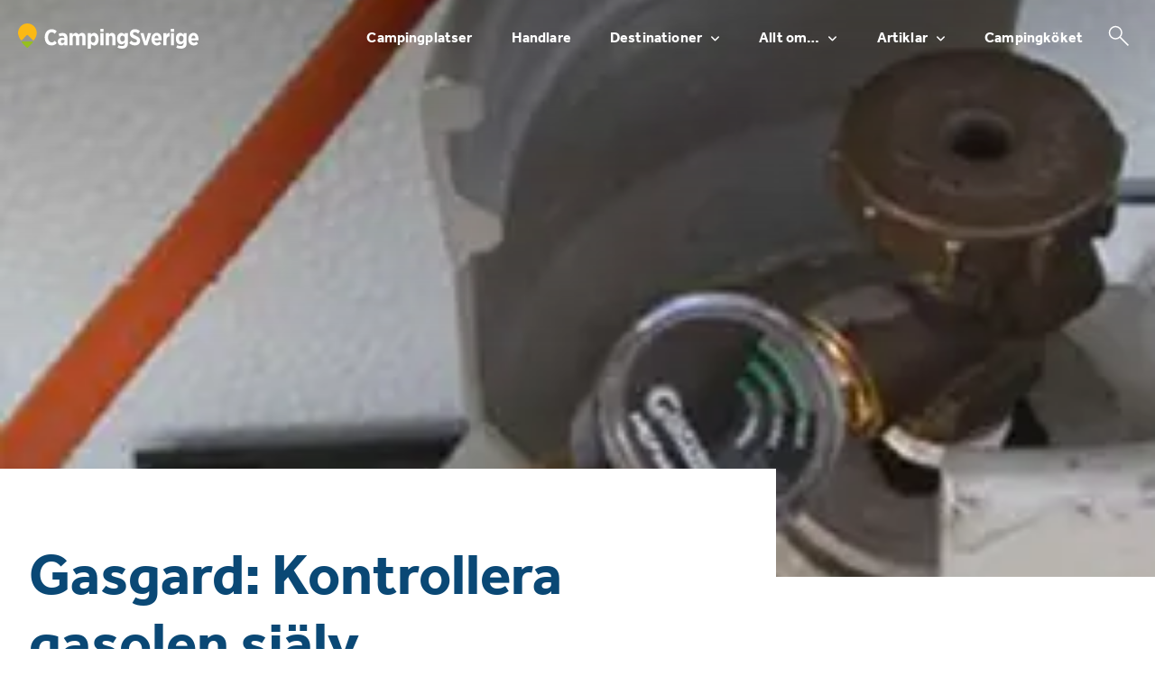

--- FILE ---
content_type: text/html; charset=UTF-8
request_url: https://www.campingsverige.se/modellnyheter/gasgard-kontrollera-gasolen-sjalv/
body_size: 17529
content:
<!DOCTYPE html>
<html lang="sv-SE">
<head>
<meta name="facebook-domain-verification" content="o81wrmjdtjdc2whh1afliugxe2ypd8" />

<meta charset="UTF-8">
<meta name=viewport content="width=device-width, initial-scale=1">

<link rel="profile" href="http://gmpg.org/xfn/11">
<link rel="apple-touch-icon-precomposed" sizes="57x57" href="https://www.campingsverige.se/wp-content/themes/campingsverige-2022-1/images/favicon/apple-touch-icon-57x57.png" />
<link rel="apple-touch-icon-precomposed" sizes="114x114" href="https://www.campingsverige.se/wp-content/themes/campingsverige-2022-1/images/favicon/apple-touch-icon-114x114.png" />
<link rel="apple-touch-icon-precomposed" sizes="72x72" href="https://www.campingsverige.se/wp-content/themes/campingsverige-2022-1/images/favicon/apple-touch-icon-72x72.png" />
<link rel="apple-touch-icon-precomposed" sizes="144x144" href="https://www.campingsverige.se/wp-content/themes/campingsverige-2022-1/images/favicon/apple-touch-icon-144x144.png" />
<link rel="apple-touch-icon-precomposed" sizes="60x60" href="https://www.campingsverige.se/wp-content/themes/campingsverige-2022-1/images/favicon/apple-touch-icon-60x60.png" />
<link rel="apple-touch-icon-precomposed" sizes="120x120" href="https://www.campingsverige.se/wp-content/themes/campingsverige-2022-1/images/favicon/apple-touch-icon-120x120.png" />
<link rel="apple-touch-icon-precomposed" sizes="76x76" href="https://www.campingsverige.se/wp-content/themes/campingsverige-2022-1/images/favicon/apple-touch-icon-76x76.png" />
<link rel="apple-touch-icon-precomposed" sizes="152x152" href="https://www.campingsverige.se/wp-content/themes/campingsverige-2022-1/images/favicon/apple-touch-icon-152x152.png" />
<link rel="icon" type="image/png" href="https://www.campingsverige.se/wp-content/themes/campingsverige-2022-1/images/favicon/favicon-196x196.png" sizes="196x196" />
<link rel="icon" type="image/png" href="https://www.campingsverige.se/wp-content/themes/campingsverige-2022-1/images/favicon/favicon-96x96.png" sizes="96x96" />
<link rel="icon" type="image/png" href="https://www.campingsverige.se/wp-content/themes/campingsverige-2022-1/images/favicon/favicon-32x32.png" sizes="32x32" />
<link rel="icon" type="image/png" href="https://www.campingsverige.se/wp-content/themes/campingsverige-2022-1/images/favicon/favicon-16x16.png" sizes="16x16" />
<link rel="icon" type="image/png" href="https://www.campingsverige.se/wp-content/themes/campingsverige-2022-1/images/favicon/favicon-128.png" sizes="128x128" />
<meta name="application-name" content="&nbsp;"/>
<meta name="msapplication-TileColor" content="#FFFFFF" />
<meta name="msapplication-TileImage" content="https://www.campingsverige.se/wp-content/themes/campingsverige-2022-1/images/favicon/mstile-144x144.png" />
<meta name="msapplication-square70x70logo" content="https://www.campingsverige.se/wp-content/themes/campingsverige-2022-1/images/favicon/mstile-70x70.png" />
<meta name="msapplication-square150x150logo" content="https://www.campingsverige.se/wp-content/themes/campingsverige-2022-1/images/favicon/mstile-150x150.png" />
<meta name="msapplication-wide310x150logo" content="https://www.campingsverige.se/wp-content/themes/campingsverige-2022-1/images/favicon/mstile-310x150.png" />
<meta name="msapplication-square310x310logo" content="https://www.campingsverige.se/wp-content/themes/campingsverige-2022-1/images/favicon/mstile-310x310.png" />


<meta name='robots' content='index, follow, max-image-preview:large, max-snippet:-1, max-video-preview:-1' />
	<style>img:is([sizes="auto" i], [sizes^="auto," i]) { contain-intrinsic-size: 3000px 1500px }</style>
	
	<!-- This site is optimized with the Yoast SEO Premium plugin v26.4 (Yoast SEO v26.4) - https://yoast.com/wordpress/plugins/seo/ -->
	<title>Gasgard: Kontrollera gasolen själv - CampingSverige.se</title>
	<link rel="canonical" href="https://www.campingsverige.se/modellnyheter/gasgard-kontrollera-gasolen-sjalv/" />
	<meta property="og:locale" content="sv_SE" />
	<meta property="og:type" content="article" />
	<meta property="og:title" content="Gasgard: Kontrollera gasolen själv - CampingSverige.se" />
	<meta property="og:description" content="Klicka för större bild Husvagnsbranschens Riksförbund, Caravan Club och många husvagnsägare är upprörda, eftersom gasolen är en av de viktigaste säkerhetsfrågorna. Under förra året underkändes t.ex. fem procent av de testade agnarna på grund av gasolläckage. Man fruktar nu att antalet gasololyckor kommer att öka, särskilt i äldre fordon. Säkerheten på campingplatser kommer med all [&hellip;]" />
	<meta property="og:url" content="https://www.campingsverige.se/modellnyheter/gasgard-kontrollera-gasolen-sjalv/" />
	<meta property="og:site_name" content="CampingSverige.se" />
	<meta property="article:publisher" content="https://www.facebook.com/campingsverige" />
	<meta property="article:published_time" content="2009-09-23T22:00:00+00:00" />
	<meta property="article:modified_time" content="2021-03-09T13:51:53+00:00" />
	<meta property="og:image" content="https://www.campingsverige.se/wp-content/uploads/2021/02/gas6.jpg" />
	<meta property="og:image:width" content="305" />
	<meta property="og:image:height" content="409" />
	<meta property="og:image:type" content="image/jpeg" />
	<meta name="author" content="pixelbruket" />
	<meta name="twitter:card" content="summary_large_image" />
	<meta name="twitter:label1" content="Skriven av" />
	<meta name="twitter:data1" content="pixelbruket" />
	<meta name="twitter:label2" content="Beräknad lästid" />
	<meta name="twitter:data2" content="2 minuter" />
	<script type="application/ld+json" class="yoast-schema-graph">{"@context":"https://schema.org","@graph":[{"@type":"Article","@id":"https://www.campingsverige.se/modellnyheter/gasgard-kontrollera-gasolen-sjalv/#article","isPartOf":{"@id":"https://www.campingsverige.se/modellnyheter/gasgard-kontrollera-gasolen-sjalv/"},"author":{"name":"pixelbruket","@id":"https://www.campingsverige.se/#/schema/person/b483051b8ec56d8c27dd240b4b335fe0"},"headline":"Gasgard: Kontrollera gasolen själv","datePublished":"2009-09-23T22:00:00+00:00","dateModified":"2021-03-09T13:51:53+00:00","mainEntityOfPage":{"@id":"https://www.campingsverige.se/modellnyheter/gasgard-kontrollera-gasolen-sjalv/"},"wordCount":413,"publisher":{"@id":"https://www.campingsverige.se/#organization"},"image":{"@id":"https://www.campingsverige.se/modellnyheter/gasgard-kontrollera-gasolen-sjalv/#primaryimage"},"thumbnailUrl":"https://www.campingsverige.se/wp-content/uploads/2021/02/gas6.jpg","articleSection":["Modellnyheter"],"inLanguage":"sv-SE"},{"@type":"WebPage","@id":"https://www.campingsverige.se/modellnyheter/gasgard-kontrollera-gasolen-sjalv/","url":"https://www.campingsverige.se/modellnyheter/gasgard-kontrollera-gasolen-sjalv/","name":"Gasgard: Kontrollera gasolen själv - CampingSverige.se","isPartOf":{"@id":"https://www.campingsverige.se/#website"},"primaryImageOfPage":{"@id":"https://www.campingsverige.se/modellnyheter/gasgard-kontrollera-gasolen-sjalv/#primaryimage"},"image":{"@id":"https://www.campingsverige.se/modellnyheter/gasgard-kontrollera-gasolen-sjalv/#primaryimage"},"thumbnailUrl":"https://www.campingsverige.se/wp-content/uploads/2021/02/gas6.jpg","datePublished":"2009-09-23T22:00:00+00:00","dateModified":"2021-03-09T13:51:53+00:00","breadcrumb":{"@id":"https://www.campingsverige.se/modellnyheter/gasgard-kontrollera-gasolen-sjalv/#breadcrumb"},"inLanguage":"sv-SE","potentialAction":[{"@type":"ReadAction","target":["https://www.campingsverige.se/modellnyheter/gasgard-kontrollera-gasolen-sjalv/"]}]},{"@type":"ImageObject","inLanguage":"sv-SE","@id":"https://www.campingsverige.se/modellnyheter/gasgard-kontrollera-gasolen-sjalv/#primaryimage","url":"https://www.campingsverige.se/wp-content/uploads/2021/02/gas6.jpg","contentUrl":"https://www.campingsverige.se/wp-content/uploads/2021/02/gas6.jpg","width":305,"height":409},{"@type":"BreadcrumbList","@id":"https://www.campingsverige.se/modellnyheter/gasgard-kontrollera-gasolen-sjalv/#breadcrumb","itemListElement":[{"@type":"ListItem","position":1,"name":"Hem","item":"https://www.campingsverige.se/"},{"@type":"ListItem","position":2,"name":"Gasgard: Kontrollera gasolen själv"}]},{"@type":"WebSite","@id":"https://www.campingsverige.se/#website","url":"https://www.campingsverige.se/","name":"CampingSverige.se","description":"Allt om camping i Sverige","publisher":{"@id":"https://www.campingsverige.se/#organization"},"potentialAction":[{"@type":"SearchAction","target":{"@type":"EntryPoint","urlTemplate":"https://www.campingsverige.se/?s={search_term_string}"},"query-input":{"@type":"PropertyValueSpecification","valueRequired":true,"valueName":"search_term_string"}}],"inLanguage":"sv-SE"},{"@type":"Organization","@id":"https://www.campingsverige.se/#organization","name":"CampingSverige.se","url":"https://www.campingsverige.se/","logo":{"@type":"ImageObject","inLanguage":"sv-SE","@id":"https://www.campingsverige.se/#/schema/logo/image/","url":"https://www.campingsverige.se/wp-content/uploads/2021/06/logo-CampingSverige.png","contentUrl":"https://www.campingsverige.se/wp-content/uploads/2021/06/logo-CampingSverige.png","width":960,"height":178,"caption":"CampingSverige.se"},"image":{"@id":"https://www.campingsverige.se/#/schema/logo/image/"},"sameAs":["https://www.facebook.com/campingsverige","https://www.instagram.com/campingsverige/","https://www.youtube.com/user/CampingSverigeTv"]},{"@type":"Person","@id":"https://www.campingsverige.se/#/schema/person/b483051b8ec56d8c27dd240b4b335fe0","name":"pixelbruket","image":{"@type":"ImageObject","inLanguage":"sv-SE","@id":"https://www.campingsverige.se/#/schema/person/image/","url":"https://secure.gravatar.com/avatar/b425c5fc51583b4aa4578a5f9bc406fac6cbfa7402527015a1f9625d5b7afff7?s=96&d=mm&r=g","contentUrl":"https://secure.gravatar.com/avatar/b425c5fc51583b4aa4578a5f9bc406fac6cbfa7402527015a1f9625d5b7afff7?s=96&d=mm&r=g","caption":"pixelbruket"},"sameAs":["https://www.campingsverige.se"]}]}</script>
	<!-- / Yoast SEO Premium plugin. -->


<link rel='dns-prefetch' href='//kit.fontawesome.com' />
<link rel='dns-prefetch' href='//www.googletagmanager.com' />
<link rel="alternate" type="application/rss+xml" title="CampingSverige.se &raquo; Webbflöde" href="https://www.campingsverige.se/feed/" />
<link rel="alternate" type="application/rss+xml" title="CampingSverige.se &raquo; Kommentarsflöde" href="https://www.campingsverige.se/comments/feed/" />
<link rel="alternate" type="application/rss+xml" title="CampingSverige.se &raquo; Kommentarsflöde för Gasgard: Kontrollera gasolen själv" href="https://www.campingsverige.se/modellnyheter/gasgard-kontrollera-gasolen-sjalv/feed/" />
<script type="text/javascript">
/* <![CDATA[ */
window._wpemojiSettings = {"baseUrl":"https:\/\/s.w.org\/images\/core\/emoji\/16.0.1\/72x72\/","ext":".png","svgUrl":"https:\/\/s.w.org\/images\/core\/emoji\/16.0.1\/svg\/","svgExt":".svg","source":{"concatemoji":"https:\/\/www.campingsverige.se\/wp-includes\/js\/wp-emoji-release.min.js?ver=6.8.3"}};
/*! This file is auto-generated */
!function(s,n){var o,i,e;function c(e){try{var t={supportTests:e,timestamp:(new Date).valueOf()};sessionStorage.setItem(o,JSON.stringify(t))}catch(e){}}function p(e,t,n){e.clearRect(0,0,e.canvas.width,e.canvas.height),e.fillText(t,0,0);var t=new Uint32Array(e.getImageData(0,0,e.canvas.width,e.canvas.height).data),a=(e.clearRect(0,0,e.canvas.width,e.canvas.height),e.fillText(n,0,0),new Uint32Array(e.getImageData(0,0,e.canvas.width,e.canvas.height).data));return t.every(function(e,t){return e===a[t]})}function u(e,t){e.clearRect(0,0,e.canvas.width,e.canvas.height),e.fillText(t,0,0);for(var n=e.getImageData(16,16,1,1),a=0;a<n.data.length;a++)if(0!==n.data[a])return!1;return!0}function f(e,t,n,a){switch(t){case"flag":return n(e,"\ud83c\udff3\ufe0f\u200d\u26a7\ufe0f","\ud83c\udff3\ufe0f\u200b\u26a7\ufe0f")?!1:!n(e,"\ud83c\udde8\ud83c\uddf6","\ud83c\udde8\u200b\ud83c\uddf6")&&!n(e,"\ud83c\udff4\udb40\udc67\udb40\udc62\udb40\udc65\udb40\udc6e\udb40\udc67\udb40\udc7f","\ud83c\udff4\u200b\udb40\udc67\u200b\udb40\udc62\u200b\udb40\udc65\u200b\udb40\udc6e\u200b\udb40\udc67\u200b\udb40\udc7f");case"emoji":return!a(e,"\ud83e\udedf")}return!1}function g(e,t,n,a){var r="undefined"!=typeof WorkerGlobalScope&&self instanceof WorkerGlobalScope?new OffscreenCanvas(300,150):s.createElement("canvas"),o=r.getContext("2d",{willReadFrequently:!0}),i=(o.textBaseline="top",o.font="600 32px Arial",{});return e.forEach(function(e){i[e]=t(o,e,n,a)}),i}function t(e){var t=s.createElement("script");t.src=e,t.defer=!0,s.head.appendChild(t)}"undefined"!=typeof Promise&&(o="wpEmojiSettingsSupports",i=["flag","emoji"],n.supports={everything:!0,everythingExceptFlag:!0},e=new Promise(function(e){s.addEventListener("DOMContentLoaded",e,{once:!0})}),new Promise(function(t){var n=function(){try{var e=JSON.parse(sessionStorage.getItem(o));if("object"==typeof e&&"number"==typeof e.timestamp&&(new Date).valueOf()<e.timestamp+604800&&"object"==typeof e.supportTests)return e.supportTests}catch(e){}return null}();if(!n){if("undefined"!=typeof Worker&&"undefined"!=typeof OffscreenCanvas&&"undefined"!=typeof URL&&URL.createObjectURL&&"undefined"!=typeof Blob)try{var e="postMessage("+g.toString()+"("+[JSON.stringify(i),f.toString(),p.toString(),u.toString()].join(",")+"));",a=new Blob([e],{type:"text/javascript"}),r=new Worker(URL.createObjectURL(a),{name:"wpTestEmojiSupports"});return void(r.onmessage=function(e){c(n=e.data),r.terminate(),t(n)})}catch(e){}c(n=g(i,f,p,u))}t(n)}).then(function(e){for(var t in e)n.supports[t]=e[t],n.supports.everything=n.supports.everything&&n.supports[t],"flag"!==t&&(n.supports.everythingExceptFlag=n.supports.everythingExceptFlag&&n.supports[t]);n.supports.everythingExceptFlag=n.supports.everythingExceptFlag&&!n.supports.flag,n.DOMReady=!1,n.readyCallback=function(){n.DOMReady=!0}}).then(function(){return e}).then(function(){var e;n.supports.everything||(n.readyCallback(),(e=n.source||{}).concatemoji?t(e.concatemoji):e.wpemoji&&e.twemoji&&(t(e.twemoji),t(e.wpemoji)))}))}((window,document),window._wpemojiSettings);
/* ]]> */
</script>
<!-- www.campingsverige.se is managing ads with Advanced Ads 2.0.14 – https://wpadvancedads.com/ --><script id="campi-ready">
			window.advanced_ads_ready=function(e,a){a=a||"complete";var d=function(e){return"interactive"===a?"loading"!==e:"complete"===e};d(document.readyState)?e():document.addEventListener("readystatechange",(function(a){d(a.target.readyState)&&e()}),{once:"interactive"===a})},window.advanced_ads_ready_queue=window.advanced_ads_ready_queue||[];		</script>
		<style id='wp-emoji-styles-inline-css' type='text/css'>

	img.wp-smiley, img.emoji {
		display: inline !important;
		border: none !important;
		box-shadow: none !important;
		height: 1em !important;
		width: 1em !important;
		margin: 0 0.07em !important;
		vertical-align: -0.1em !important;
		background: none !important;
		padding: 0 !important;
	}
</style>
<link rel='stylesheet' id='wp-block-library-css' href='https://www.campingsverige.se/wp-includes/css/dist/block-library/style.min.css?ver=6.8.3' type='text/css' media='all' />
<style id='classic-theme-styles-inline-css' type='text/css'>
/*! This file is auto-generated */
.wp-block-button__link{color:#fff;background-color:#32373c;border-radius:9999px;box-shadow:none;text-decoration:none;padding:calc(.667em + 2px) calc(1.333em + 2px);font-size:1.125em}.wp-block-file__button{background:#32373c;color:#fff;text-decoration:none}
</style>
<style id='safe-svg-svg-icon-style-inline-css' type='text/css'>
.safe-svg-cover{text-align:center}.safe-svg-cover .safe-svg-inside{display:inline-block;max-width:100%}.safe-svg-cover svg{fill:currentColor;height:100%;max-height:100%;max-width:100%;width:100%}

</style>
<style id='font-awesome-svg-styles-default-inline-css' type='text/css'>
.svg-inline--fa {
  display: inline-block;
  height: 1em;
  overflow: visible;
  vertical-align: -.125em;
}
</style>
<link rel='stylesheet' id='font-awesome-svg-styles-css' href='https://www.campingsverige.se/wp-content/uploads/font-awesome/v6.7.2/css/svg-with-js.css' type='text/css' media='all' />
<style id='font-awesome-svg-styles-inline-css' type='text/css'>
   .wp-block-font-awesome-icon svg::before,
   .wp-rich-text-font-awesome-icon svg::before {content: unset;}
</style>
<style id='global-styles-inline-css' type='text/css'>
:root{--wp--preset--aspect-ratio--square: 1;--wp--preset--aspect-ratio--4-3: 4/3;--wp--preset--aspect-ratio--3-4: 3/4;--wp--preset--aspect-ratio--3-2: 3/2;--wp--preset--aspect-ratio--2-3: 2/3;--wp--preset--aspect-ratio--16-9: 16/9;--wp--preset--aspect-ratio--9-16: 9/16;--wp--preset--color--black: #000000;--wp--preset--color--cyan-bluish-gray: #abb8c3;--wp--preset--color--white: #ffffff;--wp--preset--color--pale-pink: #f78da7;--wp--preset--color--vivid-red: #cf2e2e;--wp--preset--color--luminous-vivid-orange: #ff6900;--wp--preset--color--luminous-vivid-amber: #fcb900;--wp--preset--color--light-green-cyan: #7bdcb5;--wp--preset--color--vivid-green-cyan: #00d084;--wp--preset--color--pale-cyan-blue: #8ed1fc;--wp--preset--color--vivid-cyan-blue: #0693e3;--wp--preset--color--vivid-purple: #9b51e0;--wp--preset--gradient--vivid-cyan-blue-to-vivid-purple: linear-gradient(135deg,rgba(6,147,227,1) 0%,rgb(155,81,224) 100%);--wp--preset--gradient--light-green-cyan-to-vivid-green-cyan: linear-gradient(135deg,rgb(122,220,180) 0%,rgb(0,208,130) 100%);--wp--preset--gradient--luminous-vivid-amber-to-luminous-vivid-orange: linear-gradient(135deg,rgba(252,185,0,1) 0%,rgba(255,105,0,1) 100%);--wp--preset--gradient--luminous-vivid-orange-to-vivid-red: linear-gradient(135deg,rgba(255,105,0,1) 0%,rgb(207,46,46) 100%);--wp--preset--gradient--very-light-gray-to-cyan-bluish-gray: linear-gradient(135deg,rgb(238,238,238) 0%,rgb(169,184,195) 100%);--wp--preset--gradient--cool-to-warm-spectrum: linear-gradient(135deg,rgb(74,234,220) 0%,rgb(151,120,209) 20%,rgb(207,42,186) 40%,rgb(238,44,130) 60%,rgb(251,105,98) 80%,rgb(254,248,76) 100%);--wp--preset--gradient--blush-light-purple: linear-gradient(135deg,rgb(255,206,236) 0%,rgb(152,150,240) 100%);--wp--preset--gradient--blush-bordeaux: linear-gradient(135deg,rgb(254,205,165) 0%,rgb(254,45,45) 50%,rgb(107,0,62) 100%);--wp--preset--gradient--luminous-dusk: linear-gradient(135deg,rgb(255,203,112) 0%,rgb(199,81,192) 50%,rgb(65,88,208) 100%);--wp--preset--gradient--pale-ocean: linear-gradient(135deg,rgb(255,245,203) 0%,rgb(182,227,212) 50%,rgb(51,167,181) 100%);--wp--preset--gradient--electric-grass: linear-gradient(135deg,rgb(202,248,128) 0%,rgb(113,206,126) 100%);--wp--preset--gradient--midnight: linear-gradient(135deg,rgb(2,3,129) 0%,rgb(40,116,252) 100%);--wp--preset--font-size--small: 13px;--wp--preset--font-size--medium: 20px;--wp--preset--font-size--large: 36px;--wp--preset--font-size--x-large: 42px;--wp--preset--spacing--20: 0.44rem;--wp--preset--spacing--30: 0.67rem;--wp--preset--spacing--40: 1rem;--wp--preset--spacing--50: 1.5rem;--wp--preset--spacing--60: 2.25rem;--wp--preset--spacing--70: 3.38rem;--wp--preset--spacing--80: 5.06rem;--wp--preset--shadow--natural: 6px 6px 9px rgba(0, 0, 0, 0.2);--wp--preset--shadow--deep: 12px 12px 50px rgba(0, 0, 0, 0.4);--wp--preset--shadow--sharp: 6px 6px 0px rgba(0, 0, 0, 0.2);--wp--preset--shadow--outlined: 6px 6px 0px -3px rgba(255, 255, 255, 1), 6px 6px rgba(0, 0, 0, 1);--wp--preset--shadow--crisp: 6px 6px 0px rgba(0, 0, 0, 1);}:where(.is-layout-flex){gap: 0.5em;}:where(.is-layout-grid){gap: 0.5em;}body .is-layout-flex{display: flex;}.is-layout-flex{flex-wrap: wrap;align-items: center;}.is-layout-flex > :is(*, div){margin: 0;}body .is-layout-grid{display: grid;}.is-layout-grid > :is(*, div){margin: 0;}:where(.wp-block-columns.is-layout-flex){gap: 2em;}:where(.wp-block-columns.is-layout-grid){gap: 2em;}:where(.wp-block-post-template.is-layout-flex){gap: 1.25em;}:where(.wp-block-post-template.is-layout-grid){gap: 1.25em;}.has-black-color{color: var(--wp--preset--color--black) !important;}.has-cyan-bluish-gray-color{color: var(--wp--preset--color--cyan-bluish-gray) !important;}.has-white-color{color: var(--wp--preset--color--white) !important;}.has-pale-pink-color{color: var(--wp--preset--color--pale-pink) !important;}.has-vivid-red-color{color: var(--wp--preset--color--vivid-red) !important;}.has-luminous-vivid-orange-color{color: var(--wp--preset--color--luminous-vivid-orange) !important;}.has-luminous-vivid-amber-color{color: var(--wp--preset--color--luminous-vivid-amber) !important;}.has-light-green-cyan-color{color: var(--wp--preset--color--light-green-cyan) !important;}.has-vivid-green-cyan-color{color: var(--wp--preset--color--vivid-green-cyan) !important;}.has-pale-cyan-blue-color{color: var(--wp--preset--color--pale-cyan-blue) !important;}.has-vivid-cyan-blue-color{color: var(--wp--preset--color--vivid-cyan-blue) !important;}.has-vivid-purple-color{color: var(--wp--preset--color--vivid-purple) !important;}.has-black-background-color{background-color: var(--wp--preset--color--black) !important;}.has-cyan-bluish-gray-background-color{background-color: var(--wp--preset--color--cyan-bluish-gray) !important;}.has-white-background-color{background-color: var(--wp--preset--color--white) !important;}.has-pale-pink-background-color{background-color: var(--wp--preset--color--pale-pink) !important;}.has-vivid-red-background-color{background-color: var(--wp--preset--color--vivid-red) !important;}.has-luminous-vivid-orange-background-color{background-color: var(--wp--preset--color--luminous-vivid-orange) !important;}.has-luminous-vivid-amber-background-color{background-color: var(--wp--preset--color--luminous-vivid-amber) !important;}.has-light-green-cyan-background-color{background-color: var(--wp--preset--color--light-green-cyan) !important;}.has-vivid-green-cyan-background-color{background-color: var(--wp--preset--color--vivid-green-cyan) !important;}.has-pale-cyan-blue-background-color{background-color: var(--wp--preset--color--pale-cyan-blue) !important;}.has-vivid-cyan-blue-background-color{background-color: var(--wp--preset--color--vivid-cyan-blue) !important;}.has-vivid-purple-background-color{background-color: var(--wp--preset--color--vivid-purple) !important;}.has-black-border-color{border-color: var(--wp--preset--color--black) !important;}.has-cyan-bluish-gray-border-color{border-color: var(--wp--preset--color--cyan-bluish-gray) !important;}.has-white-border-color{border-color: var(--wp--preset--color--white) !important;}.has-pale-pink-border-color{border-color: var(--wp--preset--color--pale-pink) !important;}.has-vivid-red-border-color{border-color: var(--wp--preset--color--vivid-red) !important;}.has-luminous-vivid-orange-border-color{border-color: var(--wp--preset--color--luminous-vivid-orange) !important;}.has-luminous-vivid-amber-border-color{border-color: var(--wp--preset--color--luminous-vivid-amber) !important;}.has-light-green-cyan-border-color{border-color: var(--wp--preset--color--light-green-cyan) !important;}.has-vivid-green-cyan-border-color{border-color: var(--wp--preset--color--vivid-green-cyan) !important;}.has-pale-cyan-blue-border-color{border-color: var(--wp--preset--color--pale-cyan-blue) !important;}.has-vivid-cyan-blue-border-color{border-color: var(--wp--preset--color--vivid-cyan-blue) !important;}.has-vivid-purple-border-color{border-color: var(--wp--preset--color--vivid-purple) !important;}.has-vivid-cyan-blue-to-vivid-purple-gradient-background{background: var(--wp--preset--gradient--vivid-cyan-blue-to-vivid-purple) !important;}.has-light-green-cyan-to-vivid-green-cyan-gradient-background{background: var(--wp--preset--gradient--light-green-cyan-to-vivid-green-cyan) !important;}.has-luminous-vivid-amber-to-luminous-vivid-orange-gradient-background{background: var(--wp--preset--gradient--luminous-vivid-amber-to-luminous-vivid-orange) !important;}.has-luminous-vivid-orange-to-vivid-red-gradient-background{background: var(--wp--preset--gradient--luminous-vivid-orange-to-vivid-red) !important;}.has-very-light-gray-to-cyan-bluish-gray-gradient-background{background: var(--wp--preset--gradient--very-light-gray-to-cyan-bluish-gray) !important;}.has-cool-to-warm-spectrum-gradient-background{background: var(--wp--preset--gradient--cool-to-warm-spectrum) !important;}.has-blush-light-purple-gradient-background{background: var(--wp--preset--gradient--blush-light-purple) !important;}.has-blush-bordeaux-gradient-background{background: var(--wp--preset--gradient--blush-bordeaux) !important;}.has-luminous-dusk-gradient-background{background: var(--wp--preset--gradient--luminous-dusk) !important;}.has-pale-ocean-gradient-background{background: var(--wp--preset--gradient--pale-ocean) !important;}.has-electric-grass-gradient-background{background: var(--wp--preset--gradient--electric-grass) !important;}.has-midnight-gradient-background{background: var(--wp--preset--gradient--midnight) !important;}.has-small-font-size{font-size: var(--wp--preset--font-size--small) !important;}.has-medium-font-size{font-size: var(--wp--preset--font-size--medium) !important;}.has-large-font-size{font-size: var(--wp--preset--font-size--large) !important;}.has-x-large-font-size{font-size: var(--wp--preset--font-size--x-large) !important;}
:where(.wp-block-post-template.is-layout-flex){gap: 1.25em;}:where(.wp-block-post-template.is-layout-grid){gap: 1.25em;}
:where(.wp-block-columns.is-layout-flex){gap: 2em;}:where(.wp-block-columns.is-layout-grid){gap: 2em;}
:root :where(.wp-block-pullquote){font-size: 1.5em;line-height: 1.6;}
</style>
<link rel='stylesheet' id='theme-style-css' href='https://www.campingsverige.se/wp-content/themes/campingsverige-2022-1/style.css?ver=1.7' type='text/css' media='all' />
<link rel='stylesheet' id='searchwp-forms-css' href='https://www.campingsverige.se/wp-content/plugins/searchwp/assets/css/frontend/search-forms.min.css?ver=4.5.5' type='text/css' media='all' />
<script type="text/javascript" src="https://www.campingsverige.se/wp-includes/js/jquery/jquery.min.js?ver=3.7.1" id="jquery-core-js"></script>
<script type="text/javascript" src="https://www.campingsverige.se/wp-includes/js/jquery/jquery-migrate.min.js?ver=3.4.1" id="jquery-migrate-js"></script>
<script defer crossorigin="anonymous" type="text/javascript" src="https://kit.fontawesome.com/31d383f7d8.js" id="font-awesome-official-js"></script>
<script type="text/javascript" id="advanced-ads-advanced-js-js-extra">
/* <![CDATA[ */
var advads_options = {"blog_id":"1","privacy":{"enabled":false,"state":"not_needed"}};
/* ]]> */
</script>
<script type="text/javascript" src="https://www.campingsverige.se/wp-content/plugins/advanced-ads/public/assets/js/advanced.min.js?ver=2.0.14" id="advanced-ads-advanced-js-js"></script>
<link rel="https://api.w.org/" href="https://www.campingsverige.se/wp-json/" /><link rel="alternate" title="JSON" type="application/json" href="https://www.campingsverige.se/wp-json/wp/v2/posts/11555" /><link rel="EditURI" type="application/rsd+xml" title="RSD" href="https://www.campingsverige.se/xmlrpc.php?rsd" />
<meta name="generator" content="WordPress 6.8.3" />
<link rel='shortlink' href='https://www.campingsverige.se/?p=11555' />
<link rel="alternate" title="oEmbed (JSON)" type="application/json+oembed" href="https://www.campingsverige.se/wp-json/oembed/1.0/embed?url=https%3A%2F%2Fwww.campingsverige.se%2Fmodellnyheter%2Fgasgard-kontrollera-gasolen-sjalv%2F" />
<link rel="alternate" title="oEmbed (XML)" type="text/xml+oembed" href="https://www.campingsverige.se/wp-json/oembed/1.0/embed?url=https%3A%2F%2Fwww.campingsverige.se%2Fmodellnyheter%2Fgasgard-kontrollera-gasolen-sjalv%2F&#038;format=xml" />
<meta name="generator" content="Site Kit by Google 1.166.0" />		<script type="text/javascript">
			var advadsCfpQueue = [];
			var advadsCfpAd = function( adID ) {
				if ( 'undefined' === typeof advadsProCfp ) {
					advadsCfpQueue.push( adID )
				} else {
					advadsProCfp.addElement( adID )
				}
			}
		</script>
				<script type="text/javascript">
			if ( typeof advadsGATracking === 'undefined' ) {
				window.advadsGATracking = {
					delayedAds: {},
					deferedAds: {}
				};
			}
		</script>
		
<!-- Kodblock för ”Google Tag Manager” tillagt av Site Kit -->
<script type="text/javascript">
/* <![CDATA[ */

			( function( w, d, s, l, i ) {
				w[l] = w[l] || [];
				w[l].push( {'gtm.start': new Date().getTime(), event: 'gtm.js'} );
				var f = d.getElementsByTagName( s )[0],
					j = d.createElement( s ), dl = l != 'dataLayer' ? '&l=' + l : '';
				j.async = true;
				j.src = 'https://www.googletagmanager.com/gtm.js?id=' + i + dl;
				f.parentNode.insertBefore( j, f );
			} )( window, document, 'script', 'dataLayer', 'GTM-5M6FMZH' );
			
/* ]]> */
</script>

<!-- Avslut av kodblock för ”Google Tag Manager” tillagt av Site Kit -->
</head>
<body class="wp-singular post-template-default single single-post postid-11555 single-format-standard wp-theme-campingsverige-2022-1 aa-prefix-campi-" itemscope="" itemtype="http://schema.org/WebPage">
<script type="text/javascript">
jQuery(document).ready(function($){
	$(window).scroll(function() {
	    if ($('.banner_window').is(':in-viewport')) {
	        $('.banner_background').show();
	    } else {
	        $('.banner_background').hide();
	    }
	});
});
</script>

<div class="menubar" id="menubar">
	<ul id="menu-huvudmeny" class="mobilemenu menu"><li id="menu-item-31699" class="menu-item menu-item-type-post_type menu-item-object-page menu-item-31699"><a href="https://www.campingsverige.se/campingplatser/" data-ps2id-api="true">Campingplatser</a></li>
<li id="menu-item-31700" class="menu-item menu-item-type-post_type menu-item-object-page menu-item-31700"><a href="https://www.campingsverige.se/handlare/" data-ps2id-api="true">Handlare</a></li>
<li id="menu-item-31701" class="menu-item menu-item-type-post_type menu-item-object-page menu-item-has-children menu-item-31701"><a href="https://www.campingsverige.se/destinationer/" data-ps2id-api="true">Destinationer</a>
<ul class="sub-menu">
	<li id="menu-item-31715" class="menu-item menu-item-type-post_type menu-item-object-destination menu-item-31715"><a href="https://www.campingsverige.se/dalarna/" data-ps2id-api="true">Camping i Dalarna</a></li>
	<li id="menu-item-31716" class="menu-item menu-item-type-post_type menu-item-object-destination menu-item-31716"><a href="https://www.campingsverige.se/skane/" data-ps2id-api="true">Camping i Skåne</a></li>
	<li id="menu-item-31717" class="menu-item menu-item-type-post_type menu-item-object-destination menu-item-31717"><a href="https://www.campingsverige.se/gotland/" data-ps2id-api="true">Camping på Gotland</a></li>
	<li id="menu-item-31718" class="menu-item menu-item-type-post_type menu-item-object-destination menu-item-31718"><a href="https://www.campingsverige.se/vastkusten/" data-ps2id-api="true">Camping på Västkusten</a></li>
	<li id="menu-item-31719" class="menu-item menu-item-type-post_type menu-item-object-destination menu-item-31719"><a href="https://www.campingsverige.se/oland/" data-ps2id-api="true">Camping på Öland</a></li>
</ul>
</li>
<li id="menu-item-31703" class="menu-item menu-item-type-custom menu-item-object-custom menu-item-has-children menu-item-31703"><a data-ps2id-api="true">Allt om&#8230;</a>
<ul class="sub-menu">
	<li id="menu-item-31711" class="menu-item menu-item-type-taxonomy menu-item-object-tema current-post-ancestor current-menu-parent current-post-parent menu-item-31711"><a href="https://www.campingsverige.se/husbil/" data-ps2id-api="true">Husbil</a></li>
	<li id="menu-item-31712" class="menu-item menu-item-type-taxonomy menu-item-object-tema menu-item-31712"><a href="https://www.campingsverige.se/husvagn/" data-ps2id-api="true">Husvagn</a></li>
	<li id="menu-item-31713" class="menu-item menu-item-type-taxonomy menu-item-object-tema menu-item-31713"><a href="https://www.campingsverige.se/vintercamping/" data-ps2id-api="true">Vintercamping</a></li>
	<li id="menu-item-31714" class="menu-item menu-item-type-taxonomy menu-item-object-tema menu-item-31714"><a href="https://www.campingsverige.se/talt/" data-ps2id-api="true">Tält</a></li>
</ul>
</li>
<li id="menu-item-31702" class="menu-item menu-item-type-post_type menu-item-object-page menu-item-has-children menu-item-31702"><a href="https://www.campingsverige.se/artiklar/" data-ps2id-api="true">Artiklar</a>
<ul class="sub-menu">
	<li id="menu-item-31704" class="menu-item menu-item-type-taxonomy menu-item-object-category menu-item-31704"><a href="https://www.campingsverige.se/prylar/" data-ps2id-api="true">Campingtillbehör</a></li>
	<li id="menu-item-31705" class="menu-item menu-item-type-taxonomy menu-item-object-category current-post-ancestor current-menu-parent current-post-parent menu-item-31705"><a href="https://www.campingsverige.se/modellnyheter/" data-ps2id-api="true">Modellnyheter</a></li>
	<li id="menu-item-31706" class="menu-item menu-item-type-taxonomy menu-item-object-category menu-item-31706"><a href="https://www.campingsverige.se/nyheter/" data-ps2id-api="true">Nyheter</a></li>
	<li id="menu-item-31707" class="menu-item menu-item-type-taxonomy menu-item-object-category menu-item-31707"><a href="https://www.campingsverige.se/recept/" data-ps2id-api="true">Recept</a></li>
	<li id="menu-item-31708" class="menu-item menu-item-type-taxonomy menu-item-object-category menu-item-31708"><a href="https://www.campingsverige.se/reportage/" data-ps2id-api="true">Reportage</a></li>
	<li id="menu-item-31709" class="menu-item menu-item-type-taxonomy menu-item-object-category menu-item-31709"><a href="https://www.campingsverige.se/test/" data-ps2id-api="true">Testat &amp; provkört</a></li>
	<li id="menu-item-31710" class="menu-item menu-item-type-taxonomy menu-item-object-category menu-item-31710"><a href="https://www.campingsverige.se/tips/" data-ps2id-api="true">Tips</a></li>
</ul>
</li>
<li id="menu-item-31727" class="menu-item menu-item-type-post_type menu-item-object-page menu-item-31727"><a href="https://www.campingsverige.se/campingkoket/" data-ps2id-api="true">Campingköket</a></li>
</ul></div>
<form class="sok_top" id="sok_top" action="/" method="get">
	<div class="wrapper nopadding_y">
		<div class="col-12 nopadding_y">
			<div class="col-12">
				<input class="sok_top_falt" type="text" name="s" id="search_top" placeholder="Sök på CampingSverige.se..." />
			</div>
		</div>
	</div>
</form>

<div class="header">
	<div class="wrapper nopadding_y">
		<div class="header_wrapper">
			<a class="logo ease" href="https://www.campingsverige.se"></a>
			<ul id="menu-huvudmeny-1" class="topmenu menu"><li class="menu-item menu-item-type-post_type menu-item-object-page menu-item-31699"><a href="https://www.campingsverige.se/campingplatser/" data-ps2id-api="true">Campingplatser</a></li>
<li class="menu-item menu-item-type-post_type menu-item-object-page menu-item-31700"><a href="https://www.campingsverige.se/handlare/" data-ps2id-api="true">Handlare</a></li>
<li class="menu-item menu-item-type-post_type menu-item-object-page menu-item-has-children menu-item-31701"><a href="https://www.campingsverige.se/destinationer/" data-ps2id-api="true">Destinationer</a>
<ul class="sub-menu">
	<li class="menu-item menu-item-type-post_type menu-item-object-destination menu-item-31715"><a href="https://www.campingsverige.se/dalarna/" data-ps2id-api="true">Camping i Dalarna</a></li>
	<li class="menu-item menu-item-type-post_type menu-item-object-destination menu-item-31716"><a href="https://www.campingsverige.se/skane/" data-ps2id-api="true">Camping i Skåne</a></li>
	<li class="menu-item menu-item-type-post_type menu-item-object-destination menu-item-31717"><a href="https://www.campingsverige.se/gotland/" data-ps2id-api="true">Camping på Gotland</a></li>
	<li class="menu-item menu-item-type-post_type menu-item-object-destination menu-item-31718"><a href="https://www.campingsverige.se/vastkusten/" data-ps2id-api="true">Camping på Västkusten</a></li>
	<li class="menu-item menu-item-type-post_type menu-item-object-destination menu-item-31719"><a href="https://www.campingsverige.se/oland/" data-ps2id-api="true">Camping på Öland</a></li>
</ul>
</li>
<li class="menu-item menu-item-type-custom menu-item-object-custom menu-item-has-children menu-item-31703"><a data-ps2id-api="true">Allt om&#8230;</a>
<ul class="sub-menu">
	<li class="menu-item menu-item-type-taxonomy menu-item-object-tema current-post-ancestor current-menu-parent current-post-parent menu-item-31711"><a href="https://www.campingsverige.se/husbil/" data-ps2id-api="true">Husbil</a></li>
	<li class="menu-item menu-item-type-taxonomy menu-item-object-tema menu-item-31712"><a href="https://www.campingsverige.se/husvagn/" data-ps2id-api="true">Husvagn</a></li>
	<li class="menu-item menu-item-type-taxonomy menu-item-object-tema menu-item-31713"><a href="https://www.campingsverige.se/vintercamping/" data-ps2id-api="true">Vintercamping</a></li>
	<li class="menu-item menu-item-type-taxonomy menu-item-object-tema menu-item-31714"><a href="https://www.campingsverige.se/talt/" data-ps2id-api="true">Tält</a></li>
</ul>
</li>
<li class="menu-item menu-item-type-post_type menu-item-object-page menu-item-has-children menu-item-31702"><a href="https://www.campingsverige.se/artiklar/" data-ps2id-api="true">Artiklar</a>
<ul class="sub-menu">
	<li class="menu-item menu-item-type-taxonomy menu-item-object-category menu-item-31704"><a href="https://www.campingsverige.se/prylar/" data-ps2id-api="true">Campingtillbehör</a></li>
	<li class="menu-item menu-item-type-taxonomy menu-item-object-category current-post-ancestor current-menu-parent current-post-parent menu-item-31705"><a href="https://www.campingsverige.se/modellnyheter/" data-ps2id-api="true">Modellnyheter</a></li>
	<li class="menu-item menu-item-type-taxonomy menu-item-object-category menu-item-31706"><a href="https://www.campingsverige.se/nyheter/" data-ps2id-api="true">Nyheter</a></li>
	<li class="menu-item menu-item-type-taxonomy menu-item-object-category menu-item-31707"><a href="https://www.campingsverige.se/recept/" data-ps2id-api="true">Recept</a></li>
	<li class="menu-item menu-item-type-taxonomy menu-item-object-category menu-item-31708"><a href="https://www.campingsverige.se/reportage/" data-ps2id-api="true">Reportage</a></li>
	<li class="menu-item menu-item-type-taxonomy menu-item-object-category menu-item-31709"><a href="https://www.campingsverige.se/test/" data-ps2id-api="true">Testat &amp; provkört</a></li>
	<li class="menu-item menu-item-type-taxonomy menu-item-object-category menu-item-31710"><a href="https://www.campingsverige.se/tips/" data-ps2id-api="true">Tips</a></li>
</ul>
</li>
<li class="menu-item menu-item-type-post_type menu-item-object-page menu-item-31727"><a href="https://www.campingsverige.se/campingkoket/" data-ps2id-api="true">Campingköket</a></li>
</ul>			<div toggle="sok_top" class="sok_top_btn" onclick>&nbsp;</div>
		    <div class="mobilebtn" toggle="menubar">
		      <span class="mobilebtn_bar mobilebtn_bar_top"></span>
		      <span class="mobilebtn_bar mobilebtn_bar_mid"></span>
		      <span class="mobilebtn_bar mobilebtn_bar_bot"></span>
		    </div>
		</div>
	</div>
</div>


								
<div class="top_image">
	<img src="https://www.campingsverige.se/wp-content/uploads/2021/02/gas6.jpg" />
</div>
			<div class="container vitbg">
				<div class="col-left vitbg offset_top">
					<div class="col-12 doublepadding" >
						
													<h1 itemprop="name">Gasgard: Kontrollera gasolen själv</h1>
						
							<div class="col-12 doublepadding post_disclaimer">
		Denna artikel är importerad från CampingSveriges gamla webbplattform. Det innebär att text-formateringen inte är optimal, samt att vissa bilder har en lägre upplösning än vad som är önskvärt. Vi hoppas du har överseende med detta. Kolla gärna in våra senaste artiklar om <a href="/">camping</a>.
	</div>

						<span class="post_date post_date_singlepost">24 september 2009</span>

						<p class="post_ingress">Bilprovningen upphörde med den obligatoriska kontrollen av gasol i husvagnar och husbilar den 29 april i år. Skälet har angetts vara att EU-kommissionen riktat kritik mot det svenska förfaringssättet, som varit unikt inom EU.</p>
						
																						<div class="col-12 nopadding_x">
		<span class="banner_label">Annons</span>
		<div class="banner">
			<div  class="campi-4f40de6c1268e60104a71b290b521543 campi-content" id="campi-4f40de6c1268e60104a71b290b521543"></div>		</div>
	</div>
																			
						<p><img decoding="async" class="fullimage oldpost_image" src="https://www.campingsverige.se/wp-content/uploads/2021/02/gas6.jpg" alt="" > </p>
<p> Klicka för större bild Husvagnsbranschens Riksförbund, Caravan Club och många husvagnsägare är upprörda, eftersom gasolen är en av de viktigaste säkerhetsfrågorna. Under förra året underkändes t.ex. fem procent av de testade agnarna på grund av gasolläckage. Man fruktar nu att antalet gasololyckor kommer att öka, särskilt i äldre fordon. Säkerheten på campingplatser kommer med all sannolikhet också att minska. Husvagnar skall besiktigas senast fyra år efter det att detagits i bruk och därefter vartannat år. För husbilar gäller att de skall besiktigas tre år efter det att de tagits i bruk och därefter vartannat år. I praktiken torde knappast en husvagnsägare åka till Bilprovningen enbart för att testa gasol utan det blir eventuellt i samband med kontrollbesiktningen av själva husvagnen resp. husbilen, alltså fyra resp. tre år efter det att de tagits i bruk och sedan vartannat år. Alla är överens om att detta är för lång tid utan gasolkontroll. Det finns ett kontrollinstrument, som heter Gasgard och som ägaren själv kan använda för att testa gasolen i sin husvagn eller husbil. En test två gånger per år är att rekommendera. Gasgard monteras direkt på gasolflaskan, alltså mellan denna och&nbsp;&nbsp;reducerventilen. Gasgard har tre funktioner, täthetskontroll av flaskventilen, täthetskontroll av systemet i övrigt samt varning för att gasen tar slut. Kontrollen av flaskventilen går till så att man stänger denna och öppnar alla förbrukarkranar i systemet. Därefter stängs också dessa. Om flaskventilen skulle läcka fylls nu systemet med gas och Gasgards manometer, som först visat röd färg, visar då gul eller grön färg efter ett antal minuter. Om detta inträffar skall gasflaskan bytas ut.Vid kontroll av övriga systemet stängs först flaskventilen och alla kranar i systemet. Därefter öppnar man flaskventilen så att systemet sätts under tryck. Man väntar några sekunder och stänger sedan flaskventilen. Manometern visar då grön färg. Om den efter ca 2 minuter visar gul eller röd färg finns det en läcka. Denna måste lokaliseras och åtgärdas. Varning för att gasen tar slut kommer också på manometern. Man använder en förbrukningsapparat under 10 minuter. Om manometern sedan visar gult eller rött är gasen snart slut.</p>

												
																		
												
						<div class="col-12 nopadding_x byline_wrapper">

			<span class="byline byline_credits">Av: Susanne Barthold • Fotograf: Kamafritid.se</span>
		<ul class="byline byline_categories">
		<li>Modellnyheter</li>	</ul>
	<span class="byline byline_date caps">24 september 2009</span>
	<div class="post_share">
		<a class="post_share_button post_share_facebook" href="http://www.facebook.com/share.php?u=https://www.campingsverige.se/modellnyheter/gasgard-kontrollera-gasolen-sjalv/" target="_blank" rel="nofollow"></a>
		<a class="post_share_button post_share_linkedin" href="https://www.linkedin.com/sharing/share-offsite/?url=https://www.campingsverige.se/modellnyheter/gasgard-kontrollera-gasolen-sjalv/" target="_blank" rel="nofollow"></a>
		<a class="post_share_button post_share_twitter" href="http://www.twitter.com/share?url=https://www.campingsverige.se/modellnyheter/gasgard-kontrollera-gasolen-sjalv/" target="_blank" rel="nofollow"></a>
	</div>
</div>
												
					</div>
				</div>
								
				<div class="col-right vitbg">
					<div class="col-12">
						   
						<div class="col-12">
				<h2 class="bordertitle_inline"><span>Relaterade artiklar</span></h2>
				<ul class="sidebar_postlist">
					<!--fwp-loop-->
						<li>
	<a class="sidebar_postlist_img" href="https://www.campingsverige.se/modellnyheter/dethleffs-2026-helintegrerad-familjebil-och-prisvard-platis/">
		<img width="720" height="720" src="https://www.campingsverige.se/wp-content/uploads/2025/11/DET_XL_Family_I_7812-2_Peopleshooting_urbanuncut_062025_10-Print-720x720.jpg" class="attachment-square size-square wp-post-image" alt="" decoding="async" loading="lazy" />	</a>
	<a class="sidebar_postlist_content" href="https://www.campingsverige.se/modellnyheter/dethleffs-2026-helintegrerad-familjebil-och-prisvard-platis/">
		<div class="col-12 nopadding smalltext">
			<span class="post_category post_category_modellnyheter">Modellnyheter</span>			
		</div>
    	<h3>Dethleffs 2026: Helintegrerad familjebil och prisvärd plåtis</h3>
    	<div class="sidebar_postlist_date">
    		26 november, 2025    	</div>
	</a>
</li>
											<li>
	<a class="sidebar_postlist_img" href="https://www.campingsverige.se/modellnyheter/black-edition-prispressad-nyhet-fran-polar/">
		<img width="720" height="720" src="https://www.campingsverige.se/wp-content/uploads/2025/11/Black_Edition_Mountains-topp-720x720.jpg" class="attachment-square size-square wp-post-image" alt="" decoding="async" loading="lazy" />	</a>
	<a class="sidebar_postlist_content" href="https://www.campingsverige.se/modellnyheter/black-edition-prispressad-nyhet-fran-polar/">
		<div class="col-12 nopadding smalltext">
			<span class="post_category post_category_modellnyheter">Modellnyheter</span>			
		</div>
    	<h3>Black Edition – prispressad nyhet från Polar</h3>
    	<div class="sidebar_postlist_date">
    		12 november, 2025    	</div>
	</a>
</li>
											<li>
	<a class="sidebar_postlist_img" href="https://www.campingsverige.se/modellnyheter/etrusco-2026-nya-alkovmodeller-och-en-ny-campervan/">
		<img width="720" height="720" src="https://www.campingsverige.se/wp-content/uploads/2025/11/Etrusco-2026-topp-720x720.jpg" class="attachment-square size-square wp-post-image" alt="" decoding="async" loading="lazy" />	</a>
	<a class="sidebar_postlist_content" href="https://www.campingsverige.se/modellnyheter/etrusco-2026-nya-alkovmodeller-och-en-ny-campervan/">
		<div class="col-12 nopadding smalltext">
			<span class="post_category post_category_modellnyheter">Modellnyheter</span>			
		</div>
    	<h3>Etrusco 2026: Nya alkovmodeller och en ny campervan</h3>
    	<div class="sidebar_postlist_date">
    		11 november, 2025    	</div>
	</a>
</li>
											<li>
	<a class="sidebar_postlist_img" href="https://www.campingsverige.se/modellnyheter/kabe-2026-designlyft-med-superlagt-chassi/">
		<img width="720" height="720" src="https://www.campingsverige.se/wp-content/uploads/2025/10/Kabe-HB-2026-topp-720x720.png" class="attachment-square size-square wp-post-image" alt="" decoding="async" loading="lazy" />	</a>
	<a class="sidebar_postlist_content" href="https://www.campingsverige.se/modellnyheter/kabe-2026-designlyft-med-superlagt-chassi/">
		<div class="col-12 nopadding smalltext">
			<span class="post_category post_category_modellnyheter">Modellnyheter</span>			
		</div>
    	<h3>Kabe 2026: Designlyft med superlågt chassi</h3>
    	<div class="sidebar_postlist_date">
    		27 oktober, 2025    	</div>
	</a>
</li>
											<li>
	<a class="sidebar_postlist_img" href="https://www.campingsverige.se/modellnyheter/adria-2026-helt-nya-action-och-tva-jubileumsmodeller/">
		<img width="720" height="720" src="https://www.campingsverige.se/wp-content/uploads/2025/10/Adria-action-2026-topp3-720x720.jpg" class="attachment-square size-square wp-post-image" alt="" decoding="async" loading="lazy" />	</a>
	<a class="sidebar_postlist_content" href="https://www.campingsverige.se/modellnyheter/adria-2026-helt-nya-action-och-tva-jubileumsmodeller/">
		<div class="col-12 nopadding smalltext">
			<span class="post_category post_category_modellnyheter">Modellnyheter</span>			
		</div>
    	<h3>Adria 2026: Helt nya Action och två jubileumsmodeller</h3>
    	<div class="sidebar_postlist_date">
    		21 oktober, 2025    	</div>
	</a>
</li>
											<li>
	<a class="sidebar_postlist_img" href="https://www.campingsverige.se/modellnyheter/hobby-2026-premiar-for-halvintegrerade-prestige-t/">
		<img width="720" height="720" src="https://www.campingsverige.se/wp-content/uploads/2025/10/Hobby-2026-topp-720x720.jpg" class="attachment-square size-square wp-post-image" alt="" decoding="async" loading="lazy" />	</a>
	<a class="sidebar_postlist_content" href="https://www.campingsverige.se/modellnyheter/hobby-2026-premiar-for-halvintegrerade-prestige-t/">
		<div class="col-12 nopadding smalltext">
			<span class="post_category post_category_modellnyheter">Modellnyheter</span>			
		</div>
    	<h3>Hobby 2026: Premiär för halvintegrerade Prestige T</h3>
    	<div class="sidebar_postlist_date">
    		13 oktober, 2025    	</div>
	</a>
</li>
											<li>
	<a class="sidebar_postlist_img" href="https://www.campingsverige.se/modellnyheter/hymer-2026-ny-generation-av-b-class-moderncomfort/">
		<img width="720" height="720" src="https://www.campingsverige.se/wp-content/uploads/2025/10/HYMER_B-MC_T_680_2026_-Sardinien-topp-720x720.jpg" class="attachment-square size-square wp-post-image" alt="" decoding="async" loading="lazy" />	</a>
	<a class="sidebar_postlist_content" href="https://www.campingsverige.se/modellnyheter/hymer-2026-ny-generation-av-b-class-moderncomfort/">
		<div class="col-12 nopadding smalltext">
			<span class="post_category post_category_modellnyheter">Modellnyheter</span>			
		</div>
    	<h3>Hymer 2026: Ny generation av B-Class ModernComfort</h3>
    	<div class="sidebar_postlist_date">
    		7 oktober, 2025    	</div>
	</a>
</li>
											<li>
	<a class="sidebar_postlist_img" href="https://www.campingsverige.se/modellnyheter/hymer-2025-sjalvforsorjande-specialmodeller/">
		<img width="720" height="720" src="https://www.campingsverige.se/wp-content/uploads/2025/05/hymer_gc-s-co_ml-t-co-c-hymer-gmbh-co.-kg-720x720.jpg" class="attachment-square size-square wp-post-image" alt="" decoding="async" loading="lazy" />	</a>
	<a class="sidebar_postlist_content" href="https://www.campingsverige.se/modellnyheter/hymer-2025-sjalvforsorjande-specialmodeller/">
		<div class="col-12 nopadding smalltext">
			<span class="post_category post_category_modellnyheter">Modellnyheter</span>			
		</div>
    	<h3>Hymer 2025: Självförsörjande specialmodeller</h3>
    	<div class="sidebar_postlist_date">
    		26 juni, 2025    	</div>
	</a>
</li>
											<li>
	<a class="sidebar_postlist_img" href="https://www.campingsverige.se/modellnyheter/carado-2025-nya-platisar-och-en-upphottad-4x4/">
		<img width="720" height="720" src="https://www.campingsverige.se/wp-content/uploads/2025/06/Carado-topp-720x720.png" class="attachment-square size-square wp-post-image" alt="" decoding="async" loading="lazy" srcset="https://www.campingsverige.se/wp-content/uploads/2025/06/Carado-topp-720x720.png 720w, https://www.campingsverige.se/wp-content/uploads/2025/06/Carado-topp-300x300.png 300w, https://www.campingsverige.se/wp-content/uploads/2025/06/Carado-topp-400x400.png 400w, https://www.campingsverige.se/wp-content/uploads/2025/06/Carado-topp-600x600.png 600w" sizes="auto, (max-width: 720px) 100vw, 720px" />	</a>
	<a class="sidebar_postlist_content" href="https://www.campingsverige.se/modellnyheter/carado-2025-nya-platisar-och-en-upphottad-4x4/">
		<div class="col-12 nopadding smalltext">
			<span class="post_category post_category_modellnyheter">Modellnyheter</span>			
		</div>
    	<h3>Carado 2025: Nya plåtisar och en upphottad 4&#215;4</h3>
    	<div class="sidebar_postlist_date">
    		19 juni, 2025    	</div>
	</a>
</li>
											<li>
	<a class="sidebar_postlist_img" href="https://www.campingsverige.se/modellnyheter/dethleffs-ansiktslyft-pa-camper-och-nomad/">
		<img width="720" height="720" src="https://www.campingsverige.se/wp-content/uploads/2025/05/Dethleffs-Nomad-topp-720x720.jpg" class="attachment-square size-square wp-post-image" alt="" decoding="async" loading="lazy" />	</a>
	<a class="sidebar_postlist_content" href="https://www.campingsverige.se/modellnyheter/dethleffs-ansiktslyft-pa-camper-och-nomad/">
		<div class="col-12 nopadding smalltext">
			<span class="post_category post_category_modellnyheter">Modellnyheter</span>			
		</div>
    	<h3>Dethleffs: Ansiktslyft på Camper och Nomad</h3>
    	<div class="sidebar_postlist_date">
    		29 maj, 2025    	</div>
	</a>
</li>
									</ul>
			</div>
			
							<div class="col-12 tablet_half tablet_center">
		<span class="banner_label">Annons</span>
		<div class="banner">
			<div  class="campi-25ce5fa7d53a3da34bca07e309610c75 campi-sidebar" id="campi-25ce5fa7d53a3da34bca07e309610c75"></div>		</div>
	</div>
									<div class="col-12">
			<h2 class="bordertitle_inline"><span>Senaste nytt</span></h2>
			<ul class="sidebar_postlist">
									<li>
	<a class="sidebar_postlist_img" href="https://www.campingsverige.se/modellnyheter/dethleffs-2026-helintegrerad-familjebil-och-prisvard-platis/">
		<img width="720" height="720" src="https://www.campingsverige.se/wp-content/uploads/2025/11/DET_XL_Family_I_7812-2_Peopleshooting_urbanuncut_062025_10-Print-720x720.jpg" class="attachment-square size-square wp-post-image" alt="" decoding="async" loading="lazy" />	</a>
	<a class="sidebar_postlist_content" href="https://www.campingsverige.se/modellnyheter/dethleffs-2026-helintegrerad-familjebil-och-prisvard-platis/">
		<div class="col-12 nopadding smalltext">
			<span class="post_category post_category_modellnyheter">Modellnyheter</span>			
		</div>
    	<h3>Dethleffs 2026: Helintegrerad familjebil och prisvärd plåtis</h3>
    	<div class="sidebar_postlist_date">
    		26 november, 2025    	</div>
	</a>
</li>
									<li>
	<a class="sidebar_postlist_img" href="https://www.campingsverige.se/nyheter/svensk-camping-gar-mot-rekordar-stark-september-avslutade-sasongen/">
		<img width="720" height="720" src="https://www.campingsverige.se/wp-content/uploads/2025/11/Campingrekord-720x720.png" class="attachment-square size-square wp-post-image" alt="" decoding="async" loading="lazy" />	</a>
	<a class="sidebar_postlist_content" href="https://www.campingsverige.se/nyheter/svensk-camping-gar-mot-rekordar-stark-september-avslutade-sasongen/">
		<div class="col-12 nopadding smalltext">
			<span class="post_category post_category_nyheter">Nyheter</span>			
		</div>
    	<h3>Svensk camping går mot rekordår – stark september avslutade säsongen</h3>
    	<div class="sidebar_postlist_date">
    		13 november, 2025    	</div>
	</a>
</li>
									<li>
	<a class="sidebar_postlist_img" href="https://www.campingsverige.se/recept/kolasnittar-i-omniaugn/">
		<img width="720" height="720" src="https://www.campingsverige.se/wp-content/uploads/2025/11/Andrea-Campingkoket-720x720.png" class="attachment-square size-square wp-post-image" alt="" decoding="async" loading="lazy" />	</a>
	<a class="sidebar_postlist_content" href="https://www.campingsverige.se/recept/kolasnittar-i-omniaugn/">
		<div class="col-12 nopadding smalltext">
			<span class="post_category post_category_recept">Recept</span>			
		</div>
    	<h3>Kolasnittar i Omniaugn</h3>
    	<div class="sidebar_postlist_date">
    		13 november, 2025    	</div>
	</a>
</li>
									<li>
	<a class="sidebar_postlist_img" href="https://www.campingsverige.se/modellnyheter/black-edition-prispressad-nyhet-fran-polar/">
		<img width="720" height="720" src="https://www.campingsverige.se/wp-content/uploads/2025/11/Black_Edition_Mountains-topp-720x720.jpg" class="attachment-square size-square wp-post-image" alt="" decoding="async" loading="lazy" />	</a>
	<a class="sidebar_postlist_content" href="https://www.campingsverige.se/modellnyheter/black-edition-prispressad-nyhet-fran-polar/">
		<div class="col-12 nopadding smalltext">
			<span class="post_category post_category_modellnyheter">Modellnyheter</span>			
		</div>
    	<h3>Black Edition – prispressad nyhet från Polar</h3>
    	<div class="sidebar_postlist_date">
    		12 november, 2025    	</div>
	</a>
</li>
									<li>
	<a class="sidebar_postlist_img" href="https://www.campingsverige.se/nyheter/first-camp-forlanger-campingsasongen/">
		<img width="720" height="720" src="https://www.campingsverige.se/wp-content/uploads/2025/11/First-Camp-topp-720x720.jpg" class="attachment-square size-square wp-post-image" alt="" decoding="async" loading="lazy" />	</a>
	<a class="sidebar_postlist_content" href="https://www.campingsverige.se/nyheter/first-camp-forlanger-campingsasongen/">
		<div class="col-12 nopadding smalltext">
			<span class="post_category post_category_nyheter">Nyheter</span>			
		</div>
    	<h3>First Camp förlänger campingsäsongen</h3>
    	<div class="sidebar_postlist_date">
    		12 november, 2025    	</div>
	</a>
</li>
									<li>
	<a class="sidebar_postlist_img" href="https://www.campingsverige.se/modellnyheter/etrusco-2026-nya-alkovmodeller-och-en-ny-campervan/">
		<img width="720" height="720" src="https://www.campingsverige.se/wp-content/uploads/2025/11/Etrusco-2026-topp-720x720.jpg" class="attachment-square size-square wp-post-image" alt="" decoding="async" loading="lazy" />	</a>
	<a class="sidebar_postlist_content" href="https://www.campingsverige.se/modellnyheter/etrusco-2026-nya-alkovmodeller-och-en-ny-campervan/">
		<div class="col-12 nopadding smalltext">
			<span class="post_category post_category_modellnyheter">Modellnyheter</span>			
		</div>
    	<h3>Etrusco 2026: Nya alkovmodeller och en ny campervan</h3>
    	<div class="sidebar_postlist_date">
    		11 november, 2025    	</div>
	</a>
</li>
									<li>
	<a class="sidebar_postlist_img" href="https://www.campingsverige.se/prylar/ventura-2026-premiar-for-nya-air-serien/">
		<img width="720" height="720" src="https://www.campingsverige.se/wp-content/uploads/2025/11/ventura-Air-Aura-1-topp-720x720.jpg" class="attachment-square size-square wp-post-image" alt="" decoding="async" loading="lazy" />	</a>
	<a class="sidebar_postlist_content" href="https://www.campingsverige.se/prylar/ventura-2026-premiar-for-nya-air-serien/">
		<div class="col-12 nopadding smalltext">
			<span class="post_category post_category_prylar">Campingtillbehör</span>			
		</div>
    	<h3>Ventura 2026: Premiär för nya AIR-serien</h3>
    	<div class="sidebar_postlist_date">
    		7 november, 2025    	</div>
	</a>
</li>
									<li>
	<a class="sidebar_postlist_img" href="https://www.campingsverige.se/prylar/dometic-unrestricted-praktisk-kylvaska-och-vardagsbag-i-ett/">
		<img width="720" height="405" src="https://www.campingsverige.se/wp-content/uploads/2025/11/Dometic-Unrestricted-topp.png" class="attachment-square size-square wp-post-image" alt="" decoding="async" loading="lazy" srcset="https://www.campingsverige.se/wp-content/uploads/2025/11/Dometic-Unrestricted-topp.png 1920w, https://www.campingsverige.se/wp-content/uploads/2025/11/Dometic-Unrestricted-topp-360x203.png 360w, https://www.campingsverige.se/wp-content/uploads/2025/11/Dometic-Unrestricted-topp-1024x576.png 1024w, https://www.campingsverige.se/wp-content/uploads/2025/11/Dometic-Unrestricted-topp-768x432.png 768w" sizes="auto, (max-width: 720px) 100vw, 720px" />	</a>
	<a class="sidebar_postlist_content" href="https://www.campingsverige.se/prylar/dometic-unrestricted-praktisk-kylvaska-och-vardagsbag-i-ett/">
		<div class="col-12 nopadding smalltext">
			<span class="post_category post_category_prylar">Campingtillbehör</span>			
		</div>
    	<h3>Dometic Unrestricted &#8211; praktisk kylväska och vardagsbag i ett</h3>
    	<div class="sidebar_postlist_date">
    		7 november, 2025    	</div>
	</a>
</li>
									<li>
	<a class="sidebar_postlist_img" href="https://www.campingsverige.se/nyheter/succemodellen-nu-pa-svenska-vagar-darfor-valde-vi-dethleffs-4x4/">
		<img width="720" height="720" src="https://www.campingsverige.se/wp-content/uploads/2025/10/Dethleffs-4x4-topp-720x720.jpg" class="attachment-square size-square wp-post-image" alt="" decoding="async" loading="lazy" />	</a>
	<a class="sidebar_postlist_content" href="https://www.campingsverige.se/nyheter/succemodellen-nu-pa-svenska-vagar-darfor-valde-vi-dethleffs-4x4/">
		<div class="col-12 nopadding smalltext">
			<span class="post_category post_category_nyheter">Nyheter</span>			
		</div>
    	<h3>Succémodellen nu på svenska vägar – Därför valde vi Dethleffs 4&#215;4!</h3>
    	<div class="sidebar_postlist_date">
    		4 november, 2025    	</div>
	</a>
</li>
									<li>
	<a class="sidebar_postlist_img" href="https://www.campingsverige.se/nyheter/tannas-sessions-intima-konserter-i-fjallmiljo/">
		<img width="720" height="720" src="https://www.campingsverige.se/wp-content/uploads/2025/10/Tannas-session-topp-720x720.png" class="attachment-square size-square wp-post-image" alt="" decoding="async" loading="lazy" />	</a>
	<a class="sidebar_postlist_content" href="https://www.campingsverige.se/nyheter/tannas-sessions-intima-konserter-i-fjallmiljo/">
		<div class="col-12 nopadding smalltext">
			<span class="post_category post_category_nyheter">Nyheter</span>			
		</div>
    	<h3>Tännäs Sessions – intima konserter i fjällmiljö</h3>
    	<div class="sidebar_postlist_date">
    		31 oktober, 2025    	</div>
	</a>
</li>
							</ul>
		</div>
						</div>
				</div>
			</div>
			<div class="col-12 nopadding vitbg">
	<a class="campingkoket_section center" href="/campingkoket/">
		<img class="campingkoket_section_logo" alt="Campingköket logo" src="https://www.campingsverige.se/wp-content/themes/campingsverige-2022-1/images/logo-campingkoket.svg" />
		<p><b>Allt för lyckad matlagning i campingmiljö<br>- recept, filmer, tips och inspiration!</b></p>
		<span class="knapp gulbg vittext">Se alla avsnitt</span>
	</a>
</div>
							<div class="wrapper vitbg">
					<div class="col-12">
							<div class="wrapper nopadding_y">
		<div class="content nopadding_y">
			<div class="col-12">
				<span class="banner_label">Annons</span>
				<div class="banner">
					<div  class="campi-de0622387a5a568d5b87bf5901829b6d campi-billboard" id="campi-de0622387a5a568d5b87bf5901829b6d"></div>				</div>
			</div>
		</div>
	</div>
					</div>
				</div>
										<div class="wrapper blabg zzero">
	<div class="footer">
		<div class="col-12 doublepadding">
			<img class="footerlogo" alt="CampingSverige.se" src="https://www.campingsverige.se/wp-content/themes/campingsverige-2022-1/images/logo-neg.svg" />
		</div>
		<div class="col-4 doublepadding">
			<ul id="menu-sidfot-1" class="footermenu menu"><li id="menu-item-21903" class="menu-item menu-item-type-post_type menu-item-object-page menu-item-21903"><a href="https://www.campingsverige.se/campingplatser/" data-ps2id-api="true">Campingplatser</a></li>
<li id="menu-item-21904" class="menu-item menu-item-type-post_type menu-item-object-page menu-item-21904"><a href="https://www.campingsverige.se/handlare/" data-ps2id-api="true">Handlare</a></li>
<li id="menu-item-21905" class="menu-item menu-item-type-taxonomy menu-item-object-tema current-post-ancestor current-menu-parent current-post-parent menu-item-21905"><a href="https://www.campingsverige.se/husbil/" data-ps2id-api="true">Husbil</a></li>
<li id="menu-item-21906" class="menu-item menu-item-type-taxonomy menu-item-object-tema menu-item-21906"><a href="https://www.campingsverige.se/husvagn/" data-ps2id-api="true">Husvagn</a></li>
<li id="menu-item-21907" class="menu-item menu-item-type-taxonomy menu-item-object-tema menu-item-21907"><a href="https://www.campingsverige.se/talt/" data-ps2id-api="true">Tält</a></li>
<li id="menu-item-21908" class="menu-item menu-item-type-taxonomy menu-item-object-tema menu-item-21908"><a href="https://www.campingsverige.se/vintercamping/" data-ps2id-api="true">Vintercamping</a></li>
<li id="menu-item-22610" class="menu-item menu-item-type-post_type menu-item-object-page menu-item-22610"><a href="https://www.campingsverige.se/varumarken/" data-ps2id-api="true">Varumärken</a></li>
</ul>		</div>
		<div class="col-4 doublepadding">
			<ul id="menu-sidfot-2" class="footermenu menu"><li id="menu-item-21911" class="menu-item menu-item-type-post_type menu-item-object-page menu-item-21911"><a href="https://www.campingsverige.se/kontakt/" data-ps2id-api="true">Kontakt</a></li>
<li id="menu-item-21909" class="menu-item menu-item-type-post_type menu-item-object-page menu-item-21909"><a href="https://www.campingsverige.se/annonsera/" data-ps2id-api="true">Annonsera</a></li>
<li id="menu-item-21910" class="menu-item menu-item-type-post_type menu-item-object-page menu-item-21910"><a href="https://www.campingsverige.se/juridisk-information/" data-ps2id-api="true">Juridisk information</a></li>
</ul>		</div>
		<div class="col-4 doublepadding">
										<a class="icon epost vittext" href="mailto:info@campingsverige.se">info@campingsverige.se</a>
										<a class="socialicon facebook vittext" rel="nofollow" target="_blank" href="https://www.facebook.com/campingsverige">Facebook</a>
										<a class="socialicon instagram vittext" rel="nofollow" target="_blank" href="https://www.instagram.com/campingsverige/">Instagram</a>
										<a class="socialicon youtube vittext" rel="nofollow" target="_blank" href="https://www.youtube.com/user/CampingSverigeTv">YouTube</a>
					</div>
	</div>
	<div class="credit">
		&copy; 2025 CampingSverige.se<br />
		<i class="fal fa-keyboard"></i> Webbplatsen är byggd av <a href="https://pixelbruket.se">Pixelbruket</a>
	</div>
</div>
<script type='text/javascript'>
/* <![CDATA[ */
var advancedAds = {"adHealthNotice":{"enabled":true,"pattern":"AdSense fallback was loaded for empty AdSense ad \"[ad_title]\""},"frontendPrefix":"campi-","tracking":{"googleEvents":{"impression":"advanced_ads_impression","click":"advanced_ads_click"}}};

/* ]]> */
</script>
<script type="speculationrules">
{"prefetch":[{"source":"document","where":{"and":[{"href_matches":"\/*"},{"not":{"href_matches":["\/wp-*.php","\/wp-admin\/*","\/wp-content\/uploads\/*","\/wp-content\/*","\/wp-content\/plugins\/*","\/wp-content\/themes\/campingsverige-2022-1\/*","\/*\\?(.+)"]}},{"not":{"selector_matches":"a[rel~=\"nofollow\"]"}},{"not":{"selector_matches":".no-prefetch, .no-prefetch a"}}]},"eagerness":"conservative"}]}
</script>
<!-- YouTube Feeds JS -->
<script type="text/javascript">

</script>
    <SCRIPT TYPE="text/javascript">
    jQuery(document).ready(function(){
        jQuery(".fullimage").find("a:has(img)").addClass('group');
        jQuery(".fullimage").find("a:has(img)").attr('rel','group1');
        jQuery("a.group").fancybox({'transitionIn':'elastic','transitionOut':'elastic','speedIn':600,'speedOut':200,'overlayShow':false});
    });
    </SCRIPT>
		<!-- Kodblock för ”Google Tag Manager (noscript)”, tillagt av Site Kit -->
		<noscript>
			<iframe src="https://www.googletagmanager.com/ns.html?id=GTM-5M6FMZH" height="0" width="0" style="display:none;visibility:hidden"></iframe>
		</noscript>
		<!-- Avslut av kodblock för ”Google Tag Manager (noscript)”, tillagt av Site Kit -->
		<link rel='stylesheet' id='fancyboxcss-css' href='https://www.campingsverige.se/wp-content/themes/campingsverige-2022-1/css/jquery.fancybox.min.css?ver=6.8.3' type='text/css' media='all' />
<script type="text/javascript" id="page-scroll-to-id-plugin-script-js-extra">
/* <![CDATA[ */
var mPS2id_params = {"instances":{"mPS2id_instance_0":{"selector":"a[href*='#']:not([href='#'])","autoSelectorMenuLinks":"true","excludeSelector":"a[href^='#tab-'], a[href^='#tabs-'], a[data-toggle]:not([data-toggle='tooltip']), a[data-slide], a[data-vc-tabs], a[data-vc-accordion], a.screen-reader-text.skip-link, a[href^='#season-']","scrollSpeed":800,"autoScrollSpeed":"true","scrollEasing":"easeInOutQuint","scrollingEasing":"easeOutQuint","forceScrollEasing":"false","pageEndSmoothScroll":"true","stopScrollOnUserAction":"false","autoCorrectScroll":"false","autoCorrectScrollExtend":"false","layout":"vertical","offset":0,"dummyOffset":"false","highlightSelector":"","clickedClass":"mPS2id-clicked","targetClass":"mPS2id-target","highlightClass":"mPS2id-highlight","forceSingleHighlight":"false","keepHighlightUntilNext":"false","highlightByNextTarget":"false","appendHash":"false","scrollToHash":"true","scrollToHashForAll":"true","scrollToHashDelay":0,"scrollToHashUseElementData":"true","scrollToHashRemoveUrlHash":"false","disablePluginBelow":0,"adminDisplayWidgetsId":"true","adminTinyMCEbuttons":"true","unbindUnrelatedClickEvents":"false","unbindUnrelatedClickEventsSelector":"","normalizeAnchorPointTargets":"false","encodeLinks":"false"}},"total_instances":"1","shortcode_class":"_ps2id"};
/* ]]> */
</script>
<script type="text/javascript" src="https://www.campingsverige.se/wp-content/plugins/page-scroll-to-id/js/page-scroll-to-id.min.js?ver=1.7.9" id="page-scroll-to-id-plugin-script-js"></script>
<script type="text/javascript" src="https://www.campingsverige.se/wp-content/themes/campingsverige-2022-1/js/slick.min.js?ver=1.6.0" id="slickjs-js"></script>
<script type="text/javascript" src="https://www.campingsverige.se/wp-includes/js/jquery/ui/core.min.js?ver=1.13.3" id="jquery-ui-core-js"></script>
<script type="text/javascript" src="https://www.campingsverige.se/wp-includes/js/jquery/ui/accordion.min.js?ver=1.13.3" id="jquery-ui-accordion-js"></script>
<script type="text/javascript" src="https://www.campingsverige.se/wp-includes/js/jquery/ui/tabs.min.js?ver=1.13.3" id="jquery-ui-tabs-js"></script>
<script type="text/javascript" src="https://www.campingsverige.se/wp-content/plugins/advanced-ads/admin/assets/js/advertisement.js?ver=2.0.14" id="advanced-ads-find-adblocker-js"></script>
<script type="text/javascript" id="advanced-ads-pro-main-js-extra">
/* <![CDATA[ */
var advanced_ads_cookies = {"cookie_path":"\/","cookie_domain":""};
var advadsCfpInfo = {"cfpExpHours":"3","cfpClickLimit":"3","cfpBan":"7","cfpPath":"","cfpDomain":"www.campingsverige.se","cfpEnabled":""};
/* ]]> */
</script>
<script type="text/javascript" src="https://www.campingsverige.se/wp-content/plugins/advanced-ads-pro/assets/dist/advanced-ads-pro.js?ver=3.0.8" id="advanced-ads-pro-main-js"></script>
<script type="text/javascript" src="https://www.campingsverige.se/wp-content/plugins/advanced-ads-pro/assets/js/postscribe.js?ver=3.0.8" id="advanced-ads-pro/postscribe-js"></script>
<script type="text/javascript" id="advanced-ads-pro/cache_busting-js-extra">
/* <![CDATA[ */
var advanced_ads_pro_ajax_object = {"ajax_url":"https:\/\/www.campingsverige.se\/wp-admin\/admin-ajax.php","lazy_load_module_enabled":"","lazy_load":{"default_offset":0,"offsets":[]},"moveintohidden":"","wp_timezone_offset":"3600","the_id":"11555","is_singular":"1"};
var advanced_ads_responsive = {"reload_on_resize":"0"};
/* ]]> */
</script>
<script type="text/javascript" src="https://www.campingsverige.se/wp-content/plugins/advanced-ads-pro/assets/dist/front.js?ver=3.0.8" id="advanced-ads-pro/cache_busting-js"></script>
<script type="text/javascript" id="advadsTrackingScript-js-extra">
/* <![CDATA[ */
var advadsTracking = {"impressionActionName":"aatrack-records","clickActionName":"aatrack-click","targetClass":"campi-target","blogId":"1","frontendPrefix":"campi-"};
/* ]]> */
</script>
<script type="text/javascript" src="https://www.campingsverige.se/wp-content/plugins/advanced-ads-tracking/assets/dist/tracking.js?ver=3.0.8" id="advadsTrackingScript-js"></script>
<script type="text/javascript" src="https://www.campingsverige.se/wp-content/plugins/advanced-ads-tracking/assets/dist/ga-tracking.js?ver=3.0.8" id="advadsTrackingGAFront-js"></script>
<script type="text/javascript" src="https://www.campingsverige.se/wp-content/themes/campingsverige-2022-1/js/viewport.min.js" id="viewport-js"></script>
<script type="text/javascript" src="https://www.campingsverige.se/wp-content/themes/campingsverige-2022-1/js/inits.js" id="inits-js"></script>
<script type="text/javascript" src="https://www.campingsverige.se/wp-content/themes/campingsverige-2022-1/js/parallax.min.js" id="parallax-js"></script>
<script type="text/javascript" src="https://www.campingsverige.se/wp-content/themes/campingsverige-2022-1/js/jquery.fancybox.min.js" id="fancybox-js"></script>
<script>window.advads_admin_bar_items = [];</script><script>window.advads_passive_placements = {"32617_1":{"type":"group","id":238,"elementid":["campi-4f40de6c1268e60104a71b290b521543"],"ads":{"33615":{"id":33615,"title":"Carthago","expiry_date":0,"visitors":[],"content":"<div data-campi-trackid=\"33615\" data-campi-trackbid=\"1\" class=\"campi-target\" id=\"campi-4262729938\"><a data-no-instant=\"1\" href=\"https:\/\/www.carthago.com\/se\/skaapbilar\/helintegrerade-laettvikt\/chic-c-line-i\/\" rel=\"noopener nofollow sponsored\" class=\"a2t-link\" target=\"_blank\" aria-label=\"250902_CA-Online-Banner-chic-c-line-SE-980x240px_ohne_Messe\"><img decoding=\"async\" src=\"https:\/\/www.campingsverige.se\/wp-content\/uploads\/2025\/09\/250902_CA-Online-Banner-chic-c-line-SE-980x240px_ohne_Messe.gif\" alt=\"\"  width=\"980\" height=\"240\"   \/><\/a><\/div>","once_per_page":0,"debugmode":false,"blog_id":1,"type":"image","position":"none","day_indexes":false,"tracking_enabled":true,"privacy":{"ignore":false,"needs_consent":false}},"33617":{"id":33617,"title":"Malibu Van","expiry_date":0,"visitors":[],"content":"<div data-campi-trackid=\"33617\" data-campi-trackbid=\"1\" class=\"campi-target\" id=\"campi-3761942534\"><a data-no-instant=\"1\" href=\"https:\/\/www.malibu-carthago.com\/sv\/designvaerld-lucca\/arthago.com\/sv\/husbil\/helintegrerade-husbil\/\" rel=\"noopener nofollow sponsored\" class=\"a2t-link\" target=\"_blank\" aria-label=\"250917_MA_Online_Banner_VAN_SE_980x240px_ohne_Messe\"><img decoding=\"async\" src=\"https:\/\/www.campingsverige.se\/wp-content\/uploads\/2025\/09\/250917_MA_Online_Banner_VAN_SE_980x240px_ohne_Messe.gif\" alt=\"\"  width=\"980\" height=\"240\"   \/><\/a><\/div>","once_per_page":0,"debugmode":false,"blog_id":1,"type":"image","position":"none","day_indexes":false,"tracking_enabled":true,"privacy":{"ignore":false,"needs_consent":false}},"28711":{"id":28711,"title":"SCR [billboard]","expiry_date":0,"visitors":[],"content":"<div data-campi-trackid=\"28711\" data-campi-trackbid=\"1\" class=\"campi-target\" id=\"campi-2993678478\"><a data-no-instant=\"1\" href=\"https:\/\/www.campingsverige.se\/campingse\/\" rel=\"noopener nofollow sponsored\" class=\"a2t-link\" target=\"_blank\" aria-label=\"980x240_familj_2\"><img loading=\"lazy\" decoding=\"async\" src=\"https:\/\/www.campingsverige.se\/wp-content\/uploads\/2023\/05\/980x240_familj_2.jpg\" alt=\"\"  width=\"980\" height=\"240\"   \/><\/a><\/div>","once_per_page":0,"debugmode":false,"blog_id":1,"type":"image","position":"none","day_indexes":false,"tracking_enabled":true,"privacy":{"ignore":false,"needs_consent":false}}},"group_info":{"id":238,"name":"Content","weights":{"27685":"10","26446":"10","27417":"10","28711":"10","30679":"10","32508":"10","27132":"0","27553":"0","26765":"10","33615":10,"33617":10},"type":"default","ordered_ad_ids":[33615,33617,27685,26446,32508,27417,28711,30679,26765],"ad_count":1},"placement_info":{"id":"32617","title":"Content","content":"New placement content goes here","type":"default","slug":"content","status":"publish","item":"group_238","display":[],"visitors":[]},"test_id":null,"group_wrap":[{"before":"<div class=\"campi-content\" id=\"campi-2027808576\">","after":"<\/div>"}],"inject_before":[""]},"32619_3":{"type":"group","id":239,"elementid":["campi-25ce5fa7d53a3da34bca07e309610c75"],"ads":{"27966":{"id":27966,"title":"Campingk\u00f6ket [campingkoket-sidebar]","expiry_date":0,"visitors":[],"content":"<div data-campi-trackid=\"27966\" data-campi-trackbid=\"1\" class=\"campi-target\" id=\"campi-2048340700\"><a data-no-instant=\"1\" href=\"https:\/\/www.campingsverige.se\/campingkoket\/\" rel=\"noopener nofollow sponsored\" class=\"a2t-link\" target=\"_blank\" aria-label=\"Campingk\u00f6ket_1200x800\"><img loading=\"lazy\" decoding=\"async\" src=\"https:\/\/www.campingsverige.se\/wp-content\/uploads\/2024\/04\/Campingkoket_1200x800.png\" alt=\"\"  width=\"1200\" height=\"800\"   \/><\/a><\/div>","once_per_page":0,"debugmode":false,"blog_id":1,"type":"image","position":"none","day_indexes":false,"tracking_enabled":true,"privacy":{"ignore":false,"needs_consent":false}}},"group_info":{"id":239,"name":"Sidebar","weights":{"27568":0,"29148":5,"26451":0,"26449":0,"27672":0,"27556":0,"27566":0,"27564":0,"28093":0,"27966":10,"26447":10,"32382":10},"type":"default","ordered_ad_ids":[32382,27966,26447,29148],"ad_count":1},"placement_info":{"id":"32619","title":"Sidebar","content":"New placement content goes here","type":"default","slug":"sidebar","status":"publish","item":"group_239","display":[],"visitors":[]},"test_id":null,"group_wrap":[{"before":"<div class=\"campi-sidebar\" id=\"campi-3945346021\">","after":"<\/div>"}],"inject_before":[""]},"32615_5":{"type":"group","id":240,"elementid":["campi-de0622387a5a568d5b87bf5901829b6d"],"ads":{"33617":{"id":33617,"title":"Malibu Van","expiry_date":0,"visitors":[{"type":"device_width","operator":"is_higher","value":"641","connector":"and"}],"content":"<div data-campi-trackid=\"33617\" data-campi-trackbid=\"1\" class=\"campi-target\" id=\"campi-1761608702\"><a data-no-instant=\"1\" href=\"https:\/\/www.malibu-carthago.com\/sv\/designvaerld-lucca\/arthago.com\/sv\/husbil\/helintegrerade-husbil\/\" rel=\"noopener nofollow sponsored\" class=\"a2t-link\" target=\"_blank\" aria-label=\"250917_MA_Online_Banner_VAN_SE_980x240px_ohne_Messe\"><img loading=\"lazy\" decoding=\"async\" src=\"https:\/\/www.campingsverige.se\/wp-content\/uploads\/2025\/09\/250917_MA_Online_Banner_VAN_SE_980x240px_ohne_Messe.gif\" alt=\"\"  width=\"980\" height=\"240\"   \/><\/a><\/div>","once_per_page":0,"debugmode":false,"blog_id":1,"type":"image","position":"none","day_indexes":false,"tracking_enabled":true,"privacy":{"ignore":false,"needs_consent":false}},"28711":{"id":28711,"title":"SCR [billboard]","expiry_date":0,"visitors":[{"type":"device_width","operator":"is_higher","value":"641","connector":"and"}],"content":"<div data-campi-trackid=\"28711\" data-campi-trackbid=\"1\" class=\"campi-target\" id=\"campi-1693337365\"><a data-no-instant=\"1\" href=\"https:\/\/www.campingsverige.se\/campingse\/\" rel=\"noopener nofollow sponsored\" class=\"a2t-link\" target=\"_blank\" aria-label=\"980x240_familj_2\"><img loading=\"lazy\" decoding=\"async\" src=\"https:\/\/www.campingsverige.se\/wp-content\/uploads\/2023\/05\/980x240_familj_2.jpg\" alt=\"\"  width=\"980\" height=\"240\"   \/><\/a><\/div>","once_per_page":0,"debugmode":false,"blog_id":1,"type":"image","position":"none","day_indexes":false,"tracking_enabled":true,"privacy":{"ignore":false,"needs_consent":false}},"33615":{"id":33615,"title":"Carthago","expiry_date":0,"visitors":[{"type":"device_width","operator":"is_higher","value":"641","connector":"and"}],"content":"<div data-campi-trackid=\"33615\" data-campi-trackbid=\"1\" class=\"campi-target\" id=\"campi-4050074957\"><a data-no-instant=\"1\" href=\"https:\/\/www.carthago.com\/se\/skaapbilar\/helintegrerade-laettvikt\/chic-c-line-i\/\" rel=\"noopener nofollow sponsored\" class=\"a2t-link\" target=\"_blank\" aria-label=\"250902_CA-Online-Banner-chic-c-line-SE-980x240px_ohne_Messe\"><img loading=\"lazy\" decoding=\"async\" src=\"https:\/\/www.campingsverige.se\/wp-content\/uploads\/2025\/09\/250902_CA-Online-Banner-chic-c-line-SE-980x240px_ohne_Messe.gif\" alt=\"\"  width=\"980\" height=\"240\"   \/><\/a><\/div>","once_per_page":0,"debugmode":false,"blog_id":1,"type":"image","position":"none","day_indexes":false,"tracking_enabled":true,"privacy":{"ignore":false,"needs_consent":false}}},"group_info":{"id":240,"name":"Billboard","weights":{"27132":5,"26765":5,"28711":5,"26445":10,"27720":10,"29153":10,"27961":10,"26448":10,"27685":10,"27206":10,"30909":10,"27422":10,"30679":10,"32508":10,"33615":10,"33617":10},"type":"default","ordered_ad_ids":[27720,33617,32508,27132,27422,26445,28711,30679,27961,26448,33615,29153,27685,30909,27206,26765],"ad_count":1},"placement_info":{"id":"32615","title":"Billboard","content":"New placement content goes here","type":"default","slug":"billboard","status":"publish","item":"group_240","display":[],"visitors":[{"type":"device_width","operator":"is_higher","value":"641"}],"ad_label":"default","placement_position":"","inline-css":""},"test_id":null,"group_wrap":[{"before":"<div class=\"campi-billboard\" id=\"campi-3959124007\">","after":"<\/div>"}],"inject_before":[""]}};
( window.advanced_ads_ready || jQuery( document ).ready ).call( null, function() {if ( !window.advanced_ads_pro ) {console.log("Advanced Ads Pro: cache-busting can not be initialized");} });</script><script>!function(){window.advanced_ads_ready_queue=window.advanced_ads_ready_queue||[],advanced_ads_ready_queue.push=window.advanced_ads_ready;for(var d=0,a=advanced_ads_ready_queue.length;d<a;d++)advanced_ads_ready(advanced_ads_ready_queue[d])}();</script><script id="campi-tracking">var advads_tracking_ads = {};var advads_tracking_urls = {"1":"https:\/\/www.campingsverige.se\/wp-content\/ajax-handler.php"};var advads_tracking_methods = {"1":"frontend"};var advads_tracking_parallel = {"1":true};var advads_tracking_linkbases = {"1":"https:\/\/www.campingsverige.se\/linkout\/"};var advads_gatracking_uids = {"1":["G-1Y2V4ZYKG6"]};var advads_gatracking_allads = {"1":{"33617":{"title":"Malibu Van","target":"https:\/\/www.malibu-carthago.com\/sv\/designvaerld-lucca\/arthago.com\/sv\/husbil\/helintegrerade-husbil\/","impression":true,"click":true},"33615":{"title":"Carthago","target":"https:\/\/www.carthago.com\/se\/skaapbilar\/helintegrerade-laettvikt\/chic-c-line-i\/","impression":true,"click":true},"32511":{"title":"Tumbo Billboard-mobile","target":"","impression":true,"click":true},"32508":{"title":"Tumbo[billboard]","target":"","impression":true,"click":true},"32382":{"title":"Stockholm Husvagn Husbil","target":"https:\/\/stockholmhusvagnhusbil.se\/","impression":true,"click":true},"26765":{"title":"Elmia [billboard]","target":"https:\/\/www.elmia.se\/husvagn\/","impression":true,"click":true},"27966":{"title":"Campingk\u00f6ket [campingkoket-sidebar]","target":"https:\/\/www.campingsverige.se\/campingkoket\/","impression":true,"click":true},"30912":{"title":"Forsbergs Fritidscenter","target":"https:\/\/forsbergsfritidscenter.se\/stockholm-husvagn-husbil-2024\/","impression":true,"click":true},"30909":{"title":"Forsbergs Fritidscenter","target":"https:\/\/forsbergsfritidscenter.se\/stockholm-husvagn-husbil-2024\/","impression":true,"click":true},"30678":{"title":"Stockholm Husvagn Husbil","target":"https:\/\/stockholmhusvagnhusbil.se\/","impression":true,"click":true},"30679":{"title":"Stockholm Husvagn Husbil","target":"https:\/\/stockholmhusvagnhusbil.se\/","impression":true,"click":true},"30677":{"title":"Stockholm Huvagn Husbil","target":"","impression":true,"click":true},"30491":{"title":"Finnlines Billboard mobile","target":"https:\/\/www.finnlines.com\/sv\/?mediapress&display&&banner&swe_mediapress_640x480","impression":true,"click":true},"29153":{"title":"Campingkoket [billboard]","target":"https:\/\/www.youtube.com\/@CampingSverigeTv","impression":true,"click":true},"29148":{"title":"Satvision [sidebar]","target":"https:\/\/satvision.se\/husbil-husvagn","impression":true,"click":true},"29101":{"title":"Campcation [billboard-mobile]","target":"https:\/\/www.campcation.se\/sv\/?ref=se","impression":true,"click":true},"29045":{"title":"Elmia [billboard-mobile]","target":"https:\/\/www.elmia.se\/husvagn\/","impression":true,"click":true},"28711":{"title":"SCR [billboard]","target":"https:\/\/www.campingsverige.se\/campingse\/","impression":true,"click":true},"28499":{"title":"Carthago [scroll]","target":"https:\/\/www.carthago.com\/sv\/","impression":true,"click":true},"28093":{"title":"Rips [sidebar]","target":"https:\/\/ripshusvagnar.se\/kampanjvecka","impression":true,"click":true},"27961":{"title":"Campingkoket [campingkoket-billboard]","target":"https:\/\/www.campingsverige.se\/campingkoket\/","impression":true,"click":true},"27723":{"title":"B\u00fcrstner EHG Nord [billboard-mobile]","target":"https:\/\/www.buerstner.com\/se\/sv\/husbilar\/lyseo-i?utm_source=campingsverigese&utm_medium=paid&utm_campaign=lyseo-i&utm_content=640x480","impression":true,"click":true},"27720":{"title":"B\u00fcrstner EHG Nord [billboard]","target":"https:\/\/www.buerstner.com\/se\/sv\/husbilar\/lyseo-i?utm_source=campingsverigese&utm_medium=paid&utm_campaign=lyseo-i&utm_content=980x240","impression":true,"click":true},"27687":{"title":"Dethleffs  [billboard-mobile]","target":"http:\/\/www.dethleffs.se\/mer-for-pengarna?utm_source=husvagn.se&utm_medium=paid&utm_campaign=value_campaign&utm_term=cara","impression":true,"click":true},"27685":{"title":"Dethleffs [billboard]","target":"http:\/\/www.dethleffs.se\/mer-for-pengarna?utm_source=husvagn.se&utm_medium=paid&utm_campaign=value_campaign&utm_term=cara","impression":true,"click":true},"27681":{"title":"Malibu [scroll]","target":"https:\/\/www.malibu-carthago.com\/sv\/vans\/","impression":true,"click":true},"27672":{"title":"Hobby [sidebar]","target":"https:\/\/media.belfort.se\/hobby","impression":true,"click":true},"27602":{"title":"Hobby [billboard-mobile]","target":"https:\/\/www.hobby-caravan.de\/sv\/husvagnar\/maxia\/modell\/maxia\/595-kml\/","impression":true,"click":true},"27568":{"title":"Carthago [Sidebar]","target":"https:\/\/www.carthago.com\/sv\/","impression":true,"click":true},"27566":{"title":"Malibu 2 [Sidebar]","target":"https:\/\/www.malibu-carthago.com\/sv\/vans\/","impression":true,"click":true},"27564":{"title":"Malibu [Sidebar]","target":"https:\/\/www.malibu-carthago.com\/sv\/husbilar\/","impression":true,"click":true},"27562":{"title":"L\u00f6dde husbilar [billboard-mobile]","target":"https:\/\/loddehusvagnar.se\/","impression":true,"click":true},"27556":{"title":"L\u00f6dde husbilar [sidebar]","target":"https:\/\/loddehusvagnar.se\/","impression":true,"click":true},"27553":{"title":"L\u00f6dde husbilar [billboard]","target":"https:\/\/loddehusvagnar.se\/","impression":true,"click":true},"27422":{"title":"Hobby [billboard]","target":"https:\/\/www.hobby-caravan.de\/sv\/husvagnar\/oeversikt-modellserier\/","impression":true,"click":true},"27417":{"title":"Hobby [content]","target":"https:\/\/www.hobby-caravan.de\/sv\/husvagnar\/oeversikt-modellserier\/","impression":true,"click":true},"27345":{"title":"Freedom Travel [billboard]","target":"https:\/\/www.freedomtravel.se\/","impression":true,"click":true},"27206":{"title":"First Camp [billboard]","target":"https:\/\/firstcamp.se\/lowprice-calendar\/?utm_source=campingsverige.se&utm_medium=banner&utm_campaign=lowprice","impression":true,"click":true},"27132":{"title":"Finnlines [billboard]","target":"https:\/\/www.finnlines.com\/sv\/?mediapress&display&&banner&swe_mediapress_980x240","impression":true,"click":true},"27127":{"title":"Hobby [scroll]","target":"https:\/\/www.hobby-caravan.de\/sv\/hobby-maxia-kml\/","impression":true,"click":true},"27125":{"title":"Tomelilla Husvagnar [billboard]","target":"https:\/\/tomelillahusvagnar.se\/","impression":true,"click":true},"26827":{"title":"Laika [scroll]","target":"https:\/\/www.laika.it\/se\/sortiment\/kreos\/halvintegrerade\/?utm_source=campingsverige.se&utm_medium=fp&utm_campaign=kreos","impression":true,"click":true},"26454":{"title":"Autohallen [scroll]","target":"https:\/\/autohallenhusbilar.se\/","impression":true,"click":true},"26453":{"title":"SCR CampingKey [scroll]","target":"https:\/\/www.campingkeyeurope.se\/sv","impression":true,"click":true},"26452":{"title":"B\u00fcrstner EHG Nord [scroll]","target":"https:\/\/www.buerstner.com\/se\/sv\/husbilar\/lyseo-i?utm_source=campingsverigese&utm_medium=paid&utm_campaign=lyseo-i&utm_content=1920x1080","impression":true,"click":true},"26451":{"title":"Autodemontering [sidebar]","target":"http:\/\/husbil-husvagnsdemontering.se\/","impression":true,"click":true},"26450":{"title":"E&P Hydraulics [scroll]","target":"https:\/\/www.ep-hydraulics.se\/","impression":true,"click":true},"26449":{"title":"Freedom Travel [sidebar]","target":"https:\/\/www.freedomtravel.se\/","impression":true,"click":true},"26448":{"title":"Camptoo [billboard]","target":"https:\/\/www.camptoo.se\/camper\/?tt=35437_2021292_419527_&r=","impression":true,"click":true},"26447":{"title":"Camptoo [sidebar]","target":"https:\/\/www.camptoo.se\/camper\/?tt=35437_2021292_419527_&r=","impression":true,"click":true},"26446":{"title":"First Camp [content]","target":"https:\/\/firstcamp.se\/lowprice-calendar\/?utm_source=campingsverige.se&utm_medium=banner&utm_campaign=lowprice","impression":true,"click":true},"26445":{"title":"Acamp [billboard]","target":"https:\/\/www.acamp.com\/sv\/become-scout","impression":true,"click":true}}};var advads_gatracking_anonym = false;var advads_gatracking_transmitpageqs = {};</script>			<script type="text/javascript">
				if ( typeof window.advadsGATracking === 'undefined' ) {
					window.advadsGATracking = {};
				}
								advadsGATracking.postContext = {"postID":11555,"postSlug":"gasgard-kontrollera-gasolen-sjalv","cats":"modellnyheter"};
							</script>
			</body>
</html>




--- FILE ---
content_type: text/css
request_url: https://www.campingsverige.se/wp-content/themes/campingsverige-2022-1/style.css?ver=1.7
body_size: 19086
content:
/*
Theme Name: CampingSverige.se 2022
Theme URI: http://www.pixelbruket.se/webbyra-i-ystad/responsiv-webbdesign/
Author: Pixelbruket
Author URI: http://www.pixelbruket.se/
Description: Ett skräddarsytt tema från Pixelbruket
Version: 1.0
License: GNU General Public License v2 or later
License URI: http://www.gnu.org/licenses/gpl-2.0.html
Tags: one-column
Text Domain: pxlbrk

*/

@font-face {
font-family:'Effra';
src:url('fonts/Effra/effra-regular.woff2') format('woff2'),url('fonts/Effra/effra-regular.woff') format('woff'),url('fonts/Effra/effra-regular.otf') format('opentype');
font-display:auto;font-style:normal;font-weight:400;
}

@font-face {
font-family:'Effra';
src:url('fonts/Effra/effra-regular-italic.woff2') format('woff2'),url('fonts/Effra/effra-regular-italic.woff') format('woff'),url('fonts/Effra/effra-regular-italic.otf') format('opentype');
font-display:auto;font-style:italic;font-weight:400;
}

@font-face {
font-family:'Effra';
src:url('fonts/Effra/effra-bold.woff2') format('woff2'),url('fonts/Effra/effra-bold.woff') format('woff'),url('fonts/Effra/effra-bold.otf') format('opentype');
font-display:auto;font-style:normal;font-weight:700;
}

@font-face {
font-family:'Effra';
src:url('fonts/Effra/effra-bold-italic.woff2') format('woff2'),url('fonts/Effra/effra-bold-italic.woff') format('woff'),url('fonts/Effra/effra-bold-italic.otf') format('opentype');
font-display:auto;font-style:italic;font-weight:700;
}

.hide_mobile{display: block !important;}
.hide_desktop{display: none !important;}

@media (max-width: 480px){
	body{font-size: 12px !important;}
	.two_columns, .three_columns, .four_columns{-moz-column-count: 1 !important; -webkit-column-count: 1 !important; column-count: 1 !important;}
	.filtercol-3{width: 100% !important;}
	.card_post_list_content{width: 100% !important; float: left !important;}
	.card_post_list img, .card_post_list picture{width: 100% !important; float: left !important; padding: 0 !important;}
}

@media (max-width: 600px){
	.bv-StandardWide .bv-guestpicker{top: 60px !important;}
	h1{font-size: 3em !important;}
}
@media screen and (max-width: 640px) {
	.acamp_field_wrapper{width: 50% !important;}
	.hide_mobile{display: none !important;}
	.hide_desktop{display: block !important;}
	.tablet_half{width:100% !important;}
	.col-1{width: 25% !important;}
	.col-3{width: 100% !important;}
	.col-4{width: 100% !important;}
	.card_sidebyside_image{width: 100% !important;}
	.card_sidebyside_content{width: 100% !important; float: left !important; position: relative !important; top:auto !important; right:auto; -webkit-transform: none !important; -moz-transform: none !important; -ms-transform: none !important; -o-transform: none !important; transform: none !important; padding: 1em 0 0 0 !important;}
	.card_sidebyside.sponsrad .card_sidebyside_content{padding: 1em !important;}
	.card_sidebyside_content h3{line-height: 1.25em !important;}
	.clean_form_fieldwrapper{width: 100% !important;}
	.hero img, .hero picture, .hero_slim img, .hero_slim picture{height: 120% !important; width: auto !important;}
.front_nyhetsbrev_envelope{padding: 1em !important;}
.front_nyhetsbrev_content{padding: 2em !important;}

}
@media (min-width: 481px) and (max-width: 641px) {
	body{font-size: 14px !important;}
	.three_columns, .four_columns{-moz-column-count: 2 !important; -webkit-column-count: 2 !important; column-count: 2 !important;}
}


@media (min-width: 481px) and (max-width: 720px) {
	.filtercol-3{width: 50% !important;}
}
@media (min-width: 641px) and (max-width: 720px) {
	body{font-size: 14px !important;}
	.col-left{width: 100% !important;}
	.col-right{width: 100% !important;}
.campingkoket_section{background-size: auto 100% !important; background-size: cover !important;}
}
@media screen and (max-width: 720px) {
	.top_image img, .top_image picture, .destination_bild img, .destination_bild picture{height: 100% !important; width: auto !important;}
	.karta_toggle{display: block !important;}
	.karta_wrapper{padding:0 !important;}
	.karta_lista{width: 100vw !important; right:0 !important;}
	#karta_toggle_lista:checked ~ .karta_wrapper .karta_lista{display: block !important;}
	#karta_toggle_lista:checked ~ .karta_wrapper .karta{display: none !important;}
	#karta_toggle_karta:checked ~ .karta_wrapper .karta_lista{display: none !important;}
	#karta_toggle_karta:checked ~ .karta_wrapper .karta{display: block !important;}

}


@media (min-width: 641px) and (max-width: 960px) {
	.tablet_half{width:50% !important;}
	.tablet_center{margin: 0 auto !important; float: none !important;}
	.col-1{width: 20% !important;}
	.col-3{width: 50% !important;}
	.clean_form_fieldwrapper{width: 50% !important;}
}



@media screen and (max-width: 960px) {
	ul.topmenu{display: none !important;}
	.mobilebtn{display: block !important;}
	.sok_top_btn{right: 60px !important;}
	.wrapper{padding: 10px !important;}
	.col-4{width: 100% !important;}
	.col-6{width: 100% !important;}
	.col-8{width: 100% !important;}
	.col-left{width: 100% !important; padding: 3em  0 0 0 !important;}
	.col-right{width: 100% !important; padding: 0 !important;}
	.col-left.offset_top{margin: 0 !important;}
	.content{padding: 2em 0 !important;}
	.top_image, .destination_bild, .destination_karta{height: 360px !important;}
	.campingkoket_hero:after{padding-bottom: 50% !important;}

}


@media (min-width: 961px) and (max-width: 1024px) {
	.col-8{width: 100% !important;}
	.top_image, .destination_bild, .top_video{height: 600px !important;}
	.col-1{width: 10% !important;}
}




@media (min-width: 961px) and (max-width: 1240px) {
	.col-left{width: calc(100vw - 420px) !important;}
	.col-right{width: 420px !important;}
	.col-left, .col-right{padding: 3em 0 !important;}
}




@media (min-width: 1355px) and (max-width: 99999999999999999999px) {
.banner_background img, .banner_background picture{width: 100vw !important; height: auto !important;}

}

html{font-size: 16px;}

body{
	width:100vw !important;
	height: 100%;
	overflow-x: hidden !important;
	padding: 0;
	margin: 0 !important;
	float:left;
	background-color: #ffffff;
	font-family: 'Effra', sans-serif;
	font-weight: 400;
	color: #000;
	font-size: 1rem;
}

*{
	box-sizing: border-box;
	-webkit-font-smoothing: antialiased;
	-moz-osx-font-smoothing: grayscale;
}
*:active{
	outline: none !important;
}

.col-1 {width: 8.33%;}
.col-2 {width: 16.66%;}
.col-3 {width: 25%;}
.col-4 {width: 33.33%;}
.col-5 {width: 41.66%;}
.col-6 {width: 50%;}
.col-7 {width: 58.33%;}
.col-8 {width: 66.66%;}
.col-9 {width: 75%;}
.col-10 {width: 83.33%;}
.col-11 {width: 91.66%;}
.col-12 {width: 100%;}

[class*="col-"] {
    float: left;
    padding: 1em;
    position: relative;
    z-index: 1;
}

.col-container{
	display: table;
	width: 100%;
	padding: 0 !important;
}

.col-container > [class*="col-"]{
	float: none;
	display: table-cell;
	vertical-align: top;
}


.col-left{
	width: calc(100vw - (420px + (50vw - 640px)));
	float: left;
	padding: 3em 1em 3em calc(50vw - 640px);
}
	
.col-left2{
	width: calc(100vw - (420px + (50vw - 640px)));
	float: left;
	padding: 0em 1em 3em calc(50vw - 640px);
}
	
.col-right{
	width: calc(420px + (50vw - 640px));
	float: left;
	padding: 3em calc(50vw - 640px) 2em 2em;
}


.offset_top{margin-top: -120px; z-index: 111;}

.container{
	width: 100%;
	float: left;
	position: relative;
	z-index: 2;
}

.wrapper{
	width: 100%;
	float: left;
	position: relative;
	padding: 60px calc(50vw - 640px);
	z-index: 2;
}

.zzero{z-index: 0;}

.content{
	width: 100%;
	float: left;
	position: relative;
	padding: 30px calc(50% - 480px);
}


.cols_1{width: 100%;}
.cols_2{width: 50%;}
.cols_3{width: 33.3333%;}
.cols_4{width: 25%;}

.two_columns{
	-moz-column-count: 2;
	-webkit-column-count: 2;
	column-count: 2;
}

.three_columns{
	-moz-column-count: 3;
	-webkit-column-count: 3;
	column-count: 3;
}

.four_columns{
	-moz-column-count: 4;
	-webkit-column-count: 4;
	column-count: 4;
}

.two_columns,
.three_columns,
.four_columns{
	-moz-column-gap: 20px;
	-webkit-column-gap: 20px;
	column-gap: 20px;
}


.two_columns p,
.three_columns p,
.four_columns p{
	break-inside:avoid;
}


.float_right{float: right !important;}

.nopadding{padding: 0 !important;}
.nopadding_y{padding-top: 0 !important; padding-bottom: 0 !important;}
.nopadding_x{padding-left: 0 !important; padding-right: 0 !important;}
.nopadding_top{padding-top: 0 !important;}
.nopadding_bottom{padding-bottom: 0 !important;}
.no_underline{text-decoration: none !important;}
.hiddenoverflow{overflow: hidden !important;}
.overflow-true{overflow: visible !important;}
.z_top{z-index: 100 !important;}


.doublepadding{padding: 2em;}
.extrapadding{padding: 3em;}
.nomargin{margin: 0 !important;}
.bottommargin{margin-bottom: 10px;}
.bottompadding{padding-bottom: 10px;}
.center{text-align: center !important;}
.right{text-align: right;}
.bold{font-weight: 700;}
.italic{font-style: italic;}
.caps{text-transform: uppercase;}
.smalltext{font-size: 0.9em;}
.mysterybox{position: fixed; top:0; right:0; z-index: 10000; background: yellow; width:10px; height: 10px;}
.radius_1{border-radius: 1em; overflow: hidden;}
.radius_2{border-radius: 2em; overflow: hidden;}
.radius_3{border-radius: 3em; overflow: hidden;}
.radius_5{border-radius: 5px; overflow: hidden;}
.radius_10{border-radius: 10px; overflow: hidden;}


.deadcenter, deadcenter{
	position: absolute;
	height: auto;
	top: 50%;
	left: 50%; 
	-webkit-transform: translate(-50%,-50%);
	-moz-transform: translate(-50%,-50%);
	-ms-transform: translate(-50%,-50%);
	-o-transform: translate(-50%,-50%);
	transform: translate(-50%,-50%);
	z-index: 10;
	}

a{color: inherit; text-decoration: none;}
a img { border: none; }
p img {margin-bottom: 1.5em;}
p{font-size: 1.2em; line-height: 1.6em;  margin:0 0 1.25em 0; white-space: normal;}
p#breadcrumbs{}
p#breadcrumbs a{font-weight: 700; color: #0a4875; text-decoration: none;}
p a{text-decoration: underline; color: inherit;}
h1{font-weight: 700; font-size:4em; line-height: 1.2em; display:block; margin: 0 0 0.5em 0; padding: 0; text-transform: none; color: #0a4875;}
h2{font-weight: 700; font-size:2em; display:block; margin: 0 0 0.5em 0; padding: 0; text-transform: none; line-height: 1.15em; letter-spacing: -0.025em;}
p + h2, img + h2{margin: 0.5em 0;}
h3{font-weight: 700; font-size:1.5em; display:block; margin: 0.5em 0; padding: 0; text-transform: none;}
h4{font-weight: 700; font-size:1.3em; display:block; margin: 0.5em 0; padding: 0; text-transform: none;}
a:hover {text-decoration: none;}



entrytitle{font-weight: 700; font-size:1.4em; display: block;}
.smalltitle{font-size: 1em; letter-spacing: 0.015em;}
.sidebartitle{font-size: 1.75em;}
.midtitle{font-size: 3em;}
.bigtitle{font-size: 4em;}
.bordertitle{border-top:0.15em solid; border-bottom:0.15em solid; margin:0 0 1em 0;padding: 0.25em 0; font-size: 1em; color: #0a4875; text-transform: uppercase;}
.bordertitle_inline{margin-top: 0; font-size: 1.25em; color: #333; text-transform: uppercase; letter-spacing: 0.05em;}
.bordertitle_inline span{border-bottom:none; padding: 0; display: inline-block;}
.imagetitle{position: absolute; bottom: 0; left: 0; background-color: #fff; padding: 1em; margin: 0;}
.radius_1 > .imagetitle{border-radius: 0 1em 0 0;}
heading{font-weight: 700; display: block;}
heading_sidebar{font-weight: 700; display: block; font-size:2em; margin-bottom: 0.5em;}
.subheading{text-transform: uppercase; letter-spacing: 0.05em; padding-top: 1em; font-weight: 900;}

.border_left{border-left: 0.2em solid;}
.border_top{border-top: 0.2em solid;}

.border_dotted{border-style: dotted;}

.label_small{
	font-weight: 700;
	font-size: 10px;
	text-transform: uppercase;
	display: block;
	line-height: 10px;
	margin-bottom: 0;
	
}


.blocktitle{
	width: 100%;
	font-size: 1em;
	float: left;
	display: block;
	font-weight: 700;
	font-style: italic;
	padding: 1em;
	text-transform: uppercase;
	letter-spacing: 0.05em;
	position: relative;
	margin: 0 !important;
}


.svarttext{color: #000;}
.vittext{color: #fff;}
.gratext{color: #111111;}
.ljusgratext{color: #eeeeee;}
.blatext{color: #0a4875;}
.mellanblatext{color: #5f90b8;}
.ljusblatext{color: #AFC6D8;}
.ljusljusblatext{color: #ecf4fa;}
.gultext{color: #FFBA08;}
.rodtext{color: #E1405D;}
.grontext{color: #96bf1e;}


.svartbg{background-color: #000;}
.vitbg{background-color: #fff;}
.grabg{background-color: #111111;}
.ljusgrabg{background-color: #eeeeee;}
.blabg{background-color: #0a4875 !important;}
.mellanblabg{background-color: #5F8FB7 !important;}
.ljusblabg{background-color: #AFC6D8 !important;}
.ljusljusblabg{background-color: #ecf4fa !important;}
.gulbg{background-color: #FFBA08 !important;}
.rodbg{background-color: #E1405D;}
.gronbg{background-color: #96bf1e !important;}
.ljusgulbg{background-color: #FDFAED;}


.svartborder{border-color: #000;}
.vitborder{border-color: #fff;}
.graborder{border-color: #333333;}
.ljusgraborder{border-color: #eeeeee;}
.blaborder{border-color: #0b4976;}
.mellanblaborder{border-color: #5F8FB7;}
.ljusblaborder{border-color: #AFC6D8;}
.ljusljusblaborder{border-color: #ecf4fa;}
.gulborder{border-color: #FFBA08;}
.rodborder{border-color: #E1405D;}
.gronborder{border-color: #96bf1e;}



.overlay{
	position: absolute;
	top:0;
	left:0;
	right:0;
	bottom: 0;
	z-index: 1;
	display: block;
}

.overlay_dark{background-color: #252525;}
.overlay_light{background-color: #ffffff;}


.bg_tv{
	background-image: url('images/bg-tv.svg');
	background-size: 400px auto;
	background-position: center center;
	background-repeat: repeat;
}




.gradient_top{
	background: rgb(0,0,0);
	background: -moz-linear-gradient(0deg, rgba(0,0,0,0) 0%, rgba(0,0,0,0.7) 100%);
	background: -webkit-linear-gradient(0deg, rgba(0,0,0,0) 0%, rgba(0,0,0,0.7) 100%);
	background: linear-gradient(0deg, rgba(0,0,0,0) 0%, rgba(0,0,0,0.7) 100%);
	filter: progid:DXImageTransform.Microsoft.gradient(startColorstr="#000000",endColorstr="#000000",GradientType=1);
}
.gradient_bottom{
	background: rgb(0,0,0);
	background: -moz-linear-gradient(180deg, rgba(0,0,0,0) 0%, rgba(0,0,0,0.7) 100%);
	background: -webkit-linear-gradient(180deg, rgba(0,0,0,0) 0%, rgba(0,0,0,0.7) 100%);
	background: linear-gradient(180deg, rgba(0,0,0,0) 0%, rgba(0,0,0,0.7) 100%);
	filter: progid:DXImageTransform.Microsoft.gradient(startColorstr="#000000",endColorstr="#000000",GradientType=1);
}
.gradient_right{
	background: rgb(0,0,0);
	background: -moz-linear-gradient(270deg, rgba(0,0,0,0.9) 0%, rgba(0,0,0,0) 100%);
	background: -webkit-linear-gradient(270deg, rgba(0,0,0,0.9) 0%, rgba(0,0,0,0) 100%);
	background: linear-gradient(270deg, rgba(0,0,0,0.9) 0%, rgba(0,0,0,0) 100%);
	filter: progid:DXImageTransform.Microsoft.gradient(startColorstr="#000000",endColorstr="#000000",GradientType=1);
}
.gradient_top_vit{
	background: rgb(255,255,255);
	background: -moz-linear-gradient(0deg, rgba(255,255,255,0) 0%, rgba(255,255,255,0.7) 100%);
	background: -webkit-linear-gradient(0deg, rgba(255,255,255,0) 0%, rgba(255,255,255,0.7) 100%);
	background: linear-gradient(0deg, rgba(255,255,255,0) 0%, rgba(255,255,255,0.7) 100%);
	filter: progid:DXImageTransform.Microsoft.gradient(startColorstr="#FFFFFF",endColorstr="#FFFFFF",GradientType=1);
}
.gradient_bottom_vit{
	background: rgb(255,255,255);
	background: -moz-linear-gradient(180deg, rgba(255,255,255,0) 0%, rgba(255,255,255,0.7) 100%);
	background: -webkit-linear-gradient(180deg, rgba(255,255,255,0) 0%, rgba(255,255,255,0.7) 100%);
	background: linear-gradient(180deg, rgba(255,255,255,0) 0%, rgba(255,255,255,0.7) 100%);
	filter: progid:DXImageTransform.Microsoft.gradient(startColorstr="#FFFFFF",endColorstr="#FFFFFF",GradientType=1);
}
.gradient_bottom_bla{
	background: rgba(11, 73, 118);
	background: -moz-linear-gradient(180deg, rgba(11,73,118,0) 0%, rgba(11,73,118,0.7) 100%);
	background: -webkit-linear-gradient(180deg, rgba(11,73,118,0) 0%, rgba(11,73,118,0.7) 100%);
	background: linear-gradient(180deg, rgba(11,73,118,0) 0%, rgba(11,73,118,0.7) 100%);
	filter: progid:DXImageTransform.Microsoft.gradient(startColorstr="#0a4875",endColorstr="#0a4875",GradientType=1);
}



.ease{
	-webkit-transition: all 0.3s ease-in-out; 
	-moz-transition: all 0.3s ease-in-out; 
	-o-transition: all 0.3s ease-in-out; 
	-ms-transition: all 0.3s ease-in-out;  
	transition: all 0.3s ease-in-out;
}
.shadow{box-shadow: 0px 0px 15px rgba(0, 0, 0, 0.1) !important; }
.textshadow_white{text-shadow: 0px 0px 20px rgba(255, 255, 255, 0.7);}


.border_divider{border-right: 1px solid #666;}

.header{
	width: 100%;
	position: fixed;
	top:0;
	left: 0;
	display: block;
	padding: 0;
	z-index: 1000;
	-webkit-transition: all .75s  cubic-bezier(0.65, 0, 0.32, 1.6); 
	-moz-transition: all .75s  cubic-bezier(0.65, 0, 0.32, 1.6); 
	-o-transition: all .75s  cubic-bezier(0.65, 0, 0.32, 1.6); 
	-ms-transition: all .75s  cubic-bezier(0.65, 0, 0.32, 1.6);  
	transition: all .75s  cubic-bezier(0.65, 0, 0.32, 1.6);
	}
.header_wrapper{
	width: 100%;
	height: 80px;
	float: left;
	position: relative;
	display: block;
	padding: 20px 60px 20px 200px;
	z-index: 1000;
	}
	

.logo{
	width: 200px;
	height: 60px;
	position: absolute;
	left: 20px;
	top:50%;
	-webkit-transform: translateY(-50%);
	-moz-transform: translateY(-50%);
	-ms-transform: translateY(-50%);
	-o-transform: translateY(-50%);
	transform: translateY(-50%);
	z-index: 100;
	display: block;
	background-image: url('images/logo-semi-neg.svg');
	background-position: left center;
	background-size: 100% auto;
	background-repeat: no-repeat;
}




.parallax-wrapper{
    width: 100%;
    float: left;
    background: transparent;
    position: relative;
    overflow: hidden;
    z-index: 10;
}

.parallax-window{
    width: 100%;
    float: left;
    min-height: 50vw;
    display: block;
    padding: 0;
    background: transparent;
    position: relative;
    overflow: hidden;
}

img.fullimage,
.fullimage img{
	width: 100%;
	height: auto;
	display: block;
}

/*********** HERO ***********/

.hero{
	width: 100%;
	height: 25em;
	float: left;
	display: block;
	position: relative;
	background-color: #fff;
	overflow: hidden;
	margin-top: 0;
	z-index: 1;
}

.hero_img{
	position: absolute;
	top:0;
	right:0;
	bottom: 0;
	left: 0;
	display: block;
}

.hero_pattern{
	background-image: url('images/bg-logo.svg');
	background-position: center center;
	background-size: 120px auto;

}
.hero img,
.hero picture{
	width: 100%;
	height: auto;
	display: block;
	position: absolute;
	top: 50%;
	left: 50%; 
	-webkit-transform: translate(-50%,-50%);
	-moz-transform: translate(-50%,-50%);
	-ms-transform: translate(-50%,-50%);
	-o-transform: translate(-50%,-50%);
	transform: translate(-50%,-50%);
	opacity: 1;
}

.hero_content{
	width: 100%;
	z-index: 10;
	float: left;
	margin-top: -15em;
	padding: 0 calc(50% - 480px) 1em calc(50% - 480px);
}
.hero_content h1{
	font-size: 3em;
	margin-bottom: 1em;
}
.hero_content h1 subheading{
	display: block;
	font-size: 0.75em;
}


.hero_tabs{
	width: 100%;
	float: left;
	display: block;
	border-radius: 0.5em;
	overflow: hidden;
}

.hero_content_fixed{
	width: 100%;
	z-index: 10;
	padding: 0 calc(50% - 480px) 30px calc(50% - 480px);
	z-index: 10;
}


.hero_slim{
	width: 100%;
	float: left;
	position: relative;
	display: block;
	z-index: 1;
	padding-top: 80px;
	overflow: hidden;
	background-color: #000;
}
.hero_slim .wrapper{
	z-index: 20;
}
.hero_slim img,
.hero_slim picture{
	width: 120%;
	height: auto;
	display: block;
	z-index: 1;
	opacity: 0.5;
}
.kedja_hero{
	background-color: #fff;
	padding-top: 0;
}
.kedja_hero img,
.kedja_hero picture{opacity: 0.3;}

.kedja_hero_logo{
	opacity: 1 !important;
	height: 1em !important;
	width: auto !important;
	display: inline-block !important;
	}


/******* TOP IMAGE *******/


.top_image,
.destination_bild{
	width: 100%;
	float: left;
	height: 640px;
	position: relative;
	overflow: hidden;
}
.top_image:after,
.hero:after,
.hero_slim:after{
	display: block;
	position: absolute;
	top:0;
	left: 0;
	right:0;
	content: '';
	padding-bottom: 30%;
	background: rgb(0,0,0);
	background: -moz-linear-gradient(0deg, rgba(0,0,0,0) 0%, rgba(0,0,0,0.3) 100%);
	background: -webkit-linear-gradient(0deg, rgba(0,0,0,0) 0%, rgba(0,0,0,0.3) 100%);
	background: linear-gradient(0deg, rgba(0,0,0,0) 0%, rgba(0,0,0,0.3) 100%);
	filter: progid:DXImageTransform.Microsoft.gradient(startColorstr="#000000",endColorstr="#000000",GradientType=1);
	z-index: 2;

}
.kedja_hero:after{display: none !important;}


.top_image img,
.top_image picture,
.destination_bild img,
.destination_bild picture{
	width: 100%;
	height: auto;
	position: absolute;
	left: 50%;
	top: 50%; 
	-webkit-transform: translate(-50%,-50%);
	-moz-transform: translate(-50%,-50%);
	-ms-transform: translate(-50%,-50%);
	-o-transform: translate(-50%,-50%);
	transform: translate(-50%,-50%);
	z-index: 1;

}



/******* TOP VIDEO *******/
 
/* Hide Play button + controls on iOS */
video::-webkit-media-controls {
    display:none !important;
}


video#bgvid{ 
    position: absolute;
    top: 50%;
    left: 50%;
    min-width: 100%;
    min-height: 100%;
    width: auto;
    height: auto;
    z-index: -100;
    -ms-transform: translateX(-50%) translateY(-50%);
    -moz-transform: translateX(-50%) translateY(-50%);
    -webkit-transform: translateX(-50%) translateY(-50%);
    transform: translateX(-50%) translateY(-50%);
    background-size: cover;
}



/*********** NAV ***********/




ul.menu{
	list-style-type: none;
	margin: 0;
	padding: 0;
	}
	
ul.topmenu{
	width: 100%;
	float: left;
	text-align: right;
	padding: 0 0 10px 0;
	box-sizing: border-box;
}

ul.topmenu li{
	display: inline-block;
	position: relative;
}
ul.topmenu li a{
	font-size: 16px;
	padding: 12px 20px;
	display: block;
	color: #fff;
	font-weight: 700;
	letter-spacing: 0.01em;
	-webkit-transition: all .75s  cubic-bezier(0.65, 0, 0.32, 1.6); 
	-moz-transition: all .75s  cubic-bezier(0.65, 0, 0.32, 1.6); 
	-o-transition: all .75s  cubic-bezier(0.65, 0, 0.32, 1.6); 
	-ms-transition: all .75s  cubic-bezier(0.65, 0, 0.32, 1.6);  
	transition: all .75s  cubic-bezier(0.65, 0, 0.32, 1.6);
}

ul.topmenu > li > ul.sub-menu{
	width: auto !important;
	display: none;
	position: absolute;
	top:40px;
	right: 0; 
	margin: 0;
	padding: 0;
	text-align: left;
}
ul.topmenu ul.sub-menu:before{
	display: block;
	width: 100%;
	height: 10px;
	position: absolute;
	top:-5px;
	left: 50%; 
	-webkit-transform: translateX(-50%);
	-moz-transform: translateX(-50%);
	-ms-transform: translateX(-50%);
	-o-transform: translateX(-50%);
	transform: translateX(-50%);
	content: '';
	background-image: url('images/tip.svg');
	background-repeat: no-repeat;
	background-size: 70px 10px;
	background-position: right center;
	z-index: -1;
}
ul.topmenu > li > ul.sub-menu li{
	display: block;
	white-space: nowrap;
}
ul.topmenu > li > ul.sub-menu li a{
	background-color: #fbfbfb;
	border-bottom: 1px solid #eeeeee;
	color: #333;
	font-weight: 400;
}
ul.topmenu > li > ul.sub-menu li:last-child a{
	border-bottom: none;
}


ul.topmenu > li > ul.sub-menu li a:hover{
	background-color: #ecf4fa;
	color: #0a4875;
}



ul.topmenu > li.menu-item-has-children > a:after{
	display: inline-block;
	font-family: 'Font Awesome 6 Pro';
	content: '\f107';
	margin-left: 0.75em;
	font-size: 0.75em;
}


ul.topmenu > li.menu-item-has-children:hover > ul.sub-menu{
	display: block;
}



ul.shortcutmenu{
	width: 100%;
	float: left;
	text-align: right;
	letter-spacing: 0.05em;
	z-index: 100;
	padding-right: 60px;
}

ul.shortcutmenu li{
	display: inline-block;
	margin:0;
	padding: 0;
	box-sizing: border-box;
	line-height: 1em;
	position: relative;
	white-space: nowrap;
}

ul.shortcutmenu li a{
	padding: 22px;
	display: block;
	font-size: 16px;
	line-height: 16px;
	font-weight: 900;
	text-transform: uppercase;
	letter-spacing: 0.05em;
	color: #0a4875;
}
ul.shortcutmenu > li > ul.sub-menu{
	display: none;
	position: absolute;
	top:60px;
	left:0;
	background-color: #fff;
	margin: 0;
	padding: 0;
	text-align: left;
}
ul.shortcutmenu > li > ul.sub-menu li{
	display: block;
	border-top: 1px solid #eaeaea;
}
ul.shortcutmenu > li.menu-item-has-children:hover > ul.sub-menu{
	display: block;
}


ul.mainmenu{
	float: right;
	text-align: right;
	letter-spacing: 0.05em;
	z-index: 100;
	padding: 0 15px;
	border-top: 1px solid #eaeaea;
	}
ul.mainmenu:before{
	display: inline-block;
	content: 'ALLT OM:';
	color: #5e8eb7;
	font-weight: 900;
	font-size: 12px;
	margin-right: 15px;
}
	
ul.mainmenu li{
	display: inline-block;
	margin:0;
	padding: 0;
	box-sizing: border-box;
	line-height: 1em;
	position: relative;

	}
ul.mainmenu li a{
	padding: 14px 15px 15px 15px;
	display: block;
	font-size: 15px;
	line-height: 15px;
	letter-spacing: 0.05em;
	color: #E1405D;
	-webkit-transition: all 0.3s ease-in-out; 
	-moz-transition: all 0.3s ease-in-out; 
	-o-transition: all 0.3s ease-in-out; 
	-ms-transition: all 0.3s ease-in-out;  
	transition: all 0.3s ease-in-out;
	}
ul.mainmenu li a:hover{
	color: #5e8eb7;
	}	


ul.categorymenu{
	width: 100%;
	float: left;
	text-align: center;
	padding: 0 calc(50% - 600px);
	z-index: 2;
	position: relative;
}

ul.categorymenu li{
	display: inline-block;
	padding: 0;
}
ul.categorymenu li a{
	color: #fff;
	display: block;
	padding: 12px 15px 15px 15px;
	line-height: 13px;
	font-size: 13px;
	text-align: center;
	position: relative;
	font-weight: 900;
	text-transform: uppercase;
	letter-spacing: 0.05em;
}

ul.categorymenu li a:hover,
ul.categorymenu li.current-menu-item a{
	color: #FFBA08;
}



.menuicon a:before{
	display: inline-block;
	font-family: 'Font Awesome 6 Pro';
	margin-right: 0.5em;
}

.menuicon.campingplats > a:before{content:'\f6bb'; color: #FFBA08;}
.menuicon.handlare > a:before{content:'\e00a'; color: #96bf1e;}
.menuicon.alltom > a:before{content:'\f5c3'; color:#E1405D;}

.menuicon.husvagn > a:before{content:'\f8ff'; color:#E1405D;}
.menuicon.husbil > a:before{content:'\f7be'; color:#E1405D;}
.menuicon.talt > a:before{content:'\f6bb'; color:#E1405D;}
.menuicon.vintercamping > a:before{content:'\f2dc'; color:#E1405D;}

.menubg_bla a{background-color: #0a4875;}
.menubg_ljusbla a{background-color: #AFC6D8;}
.menubg_gul a{background-color: #FFBA08;}
.menubg_rod a{background-color: #E1405D;}
.menubg_gron a{background-color: #96bf1e;}





.campingkoket_logo_tab{
	width: 160px;
	height: 40px;
	background-image: url('images/logo-campingkoket.svg');
	background-position: center center;
	background-size: auto 20px;
	background-repeat: no-repeat;
	position: fixed;
	top:120px;
	right: 0;
	background-color: #fff;
	display: block;
	z-index: 1000;	
}
.campingkoket_section{
	width: 100%;
	float: left;
	background-color: #fff;
	background-image: url('images/campingkoket_bg.jpg');
	background-position: center top;
	background-size: 100% auto;
	background-size: cover;
	background-repeat: no-repeat;
	display: block;
	padding: 6em 0;
}

.campingkoket_section_logo{
	width: 65%;
	max-width: 360px;
	height: auto;
	display: block;
	margin: 0 auto;
	padding: 0 0 1em 0;
}


/******* CLEAN FORM *******/



.clean_form{
	width: 100%;
	float: left;
}

.clean_form input,
.clean_form select,
.clean_form textarea,
.facetwp-search,
.facetwp-dropdown{
	width: 100%;
	font-family: 'Effra', sans-serif; 
	font-weight: 400;
	font-size: 16px;
	height: 32px;
	padding: 0;
	line-height: 20px;
	border: none;
	outline: none;
	-webkit-appearance: none;
	color: #000;
	margin: 0;
	z-index: 10000;
	border-radius: 0 !important;

}
.vittext .clean_form input,
.vittext .clean_form select,
.vittext .clean_form textarea,
.vittext .facetwp-search,
.vittext .facetwp-dropdown{
	color: #fff;
}
.clean_form select,
.facetwp-dropdown{
	background: transparent url('images/select_arrow.svg');
	background-position: right center;
	background-size: 32px 32px;
	background-repeat: no-repeat;
}
.vittext .clean_form select,
.vittext .facetwp-dropdown{
	background: transparent url('images/select_arrow_neg.svg');
	background-position: right center;
	background-size: 32px 32px;
	background-repeat: no-repeat;
}
.clean_form input[type="submit"]{
	background-color: transparent;
	color: #fff;
	font-weight: 700;
	height: 54px;
	border-radius: 5px !important;
}

.clean_form_fieldwrapper{
	width: 25%;
	float: left;
	position: relative;
	display: block;
	padding: 5px;
}
.clean_form_field{
	width: 100%;
	float: left;
	position: relative;
	display: block;
	border: 1px solid #eee;
	border-radius: 5px;
	padding: 5px 0 5px 10px;
}

.clean_form_submit{
	padding:0 0 0 0;
	width: 100%;
	float: left;
	position: relative;
}

.sidebar_form_fieldwrapper{
	width: 100%;
	float: left;
	position: relative;
	display: block;
	margin: 0.25em 0;
}

/******* SÖK *******/


.sok_top_btn{
	width: 40px;
	height: 40px;
	position: absolute;
	right: 20px;
	top:50%;
	-webkit-transform: translateY(-50%);
	-moz-transform: translateY(-50%);
	-ms-transform: translateY(-50%);
	-o-transform: translateY(-50%);
	transform: translateY(-50%);
	background: transparent url('images/search-neg.svg');
	background-repeat: no-repeat;
	background-position: center center;
	background-size: 30px 30px;
	-webkit-transition: all .75s  cubic-bezier(0.65, 0, 0.32, 1.6); 
	-moz-transition: all .75s  cubic-bezier(0.65, 0, 0.32, 1.6); 
	-o-transition: all .75s  cubic-bezier(0.65, 0, 0.32, 1.6); 
	-ms-transition: all .75s  cubic-bezier(0.65, 0, 0.32, 1.6);  
	transition: all .75s  cubic-bezier(0.65, 0, 0.32, 1.6);
}

.sok_top.active{
	top:0;
}
.sok_top.active ~ .header{
	padding-top:60px;
}

.sok_top_btn.clicked{
	background: transparent url('images/search.svg');
}



.sok_top{
	width: 100%;
	height: 60px;
	position: fixed;
	top:-100px;
	left: 0;
	padding: 0;
	display: block;
	box-sizing: border-box;
	z-index: 10001;
}

.sok_top_falt{
	font-family: 'Effra', sans-serif;
	width: 100%;
	height: 40px;
	float: right;
	margin: 0;
	padding: 12px 0 12px 40px;
	line-height: 16px;
	font-size: 16px;
	font-weight: 400;
	top: 0;
	border: none;
	border-bottom: 2px solid #0a4875;
	background: transparent url('images/search.svg');
	background-repeat: no-repeat;
	background-position: left center;
	background-size: 30px 30px;
	color: #0a4875;
	outline: none;
	-webkit-appearance: none;
	border-radius: 0 !important;
}
.facetwp-search{
	width: 100% !important;
	min-width: 100% !important;
	max-width: 100% !important;
	outline: none;
	-webkit-appearance: none;
	border-radius: 0 !important;
	background: transparent !important;
	
}

.facetwp-icon{
	display: block !important;
	width: 32px !important;
	height: 32px !important;
	right: 0 !important;
	top: 0 !important;
}
.facetwp-icon:before{
	width: 32px;
	height: 32px;
	background: transparent url('images/search-neg.svg') !important;
	background-repeat: no-repeat !important;
	background-position: center center !important;
	background-size: 32px 32px !important;
	
}

body.tax-kedja .sok_top_btn,
body.active .sok_top_btn,
body.no-featured-image .sok_top_btn{
	background: transparent url('images/search.svg');
	background-repeat: no-repeat;
	background-position: center center;
	background-size: 30px 30px;
}

body.tax-kedja .sok_top_falt,
body.active .sok_top_falt,
body.no-featured-image .sok_top_falt{
	border-bottom: 2px solid #0a4875;
	background: transparent url('images/search.svg');
	background-repeat: no-repeat;
	background-position: left center;
	background-size: 30px 30px;
	color: #0a4875;
}



.vittext input[type="text"].facetwp-search::-webkit-input-placeholder{
   color: #fff;
}
.vittext input[type="text"].facetwp-search:-moz-placeholder{
   color: #fff;
}
.vittext input[type="text"].facetwp-search::-moz-placeholder{
   color: #fff;
}
.vittext input[type="text"].facetwp-search:-ms-input-placeholder{
   color: #fff;
}


.result_term{
	font-style: italic;
	font-weight: 400;
}

.sok_resultat{
	width: 100%;
	float: left;
	position: relative;
	padding: 5px;
	margin-bottom: 20px;
}
.sok_resultat_thumb{
	width: 120px;
	float: left;
	padding: 5px;
	
}
.sok_resultat_thumb img{
	width: 100%;
	height: auto;
	display: block;	
}

.sok_resultat_meta{
	text-transform: uppercase;
	font-size: 0.9em;
}

.sok_resultat_content{
	width: calc(100% - 120px);
	float: left;
	padding: 5px;
}
.sok_resultat_content h3{
	padding: 0;
	margin: 0;
}
.sok_resultat_content p{
	font-size: 0.9em;
	margin: 0;
}



/******* FRONT CONTENT *******/


.front_content{
	font-size: 0.75em !important;
}
.front_content p{
	margin-bottom: 0.5em !important;
}

.front_content h1,
.front_content h2,
.front_content h3,
.front_content h4{
	font-size: 1em !important;
}


/******* NYHETSBREV *******/

.front_nyhetsbrev{
	padding-bottom: 80px;
	padding-top: 80px;
	background-image: url('images/bg-logo.svg');
	background-position: center center;
	background-size: 120px auto;
	
}

.front_nyhetsbrev_envelope{
	width: 100%;
	float: left;
	position: relative;
	padding: 2em;
	background-image: linear-gradient(45deg, #0a4875 12.50%, #ffffff 12.50%, #ffffff 25%, #db0000 25%, #db0000 37.50%, #fff 37.50%, #fff 50%, #0a4875 50%, #0a4875 62.50%, #ffffff 62.50%, #ffffff 75%, #db0000 75%, #db0000 87.50%, #fff 87.50%, #fff 100%);
background-size: 113.14px 113.14px;
}
.front_nyhetsbrev_content{
	width: 1005;
	float: left;
	position: relative;
	padding: 3em;
	
}
.front_nyhetsbrev_content:before{
	width: 9em;
	height: 9em;
	background-image: url('images/nyhetsbrev-stampel.svg');
	background-size: 100% auto;
	background-position: center center;
	background-repeat: no-repeat;
	content: '';
	display: block;
	z-index: 1;
	position: absolute;
	bottom: 1em;
	right: 1em;
	transform: rotate(-5deg);
	opacity: 0.75;
}





/******* MOBILE NAV *******/


.mobilebtn{
	position: absolute;
	right:0;
	top: 20px; 
	z-index: 1000;
	display: none;
	width: 40px;
	height: 40px;
	cursor:pointer;
	color: #fff;
}
.mobilebtn:after{
	position: absolute;
	top:0;
	padding: 10px 0;
	left: 50%; 
	-webkit-transform: translateX(-50%);
	-moz-transform: translateX(-50%);
	-ms-transform: translateX(-50%);
	-o-transform: translateX(-50%);
	transform: translateX(-50%);
	z-index: 1000;
	width: 40px;
	height: 40px;
	font-size: 20px;
	line-height: 20px;
	font-family: 'Font Awesome 6 Pro';
	content: '\f0c9';
}




.mobilebtn.clicked:after{
  content: '\f00d';
  color: #0a4875;
}
body.active .header,
body.tax-kedja .header,
body.no-featured-image .header,
.sok_top.active ~ .header{
	background: #fff;
	box-shadow: 0px 0px 15px rgba(0, 0, 0, 0.1) !important; 
	}
body.no-featured-image,
body.tax-kedja{
	padding-top: 80px; 
}
body.active .logo,
body.tax-kedja .logo,
body.no-featured-image .logo,
.sok_top.active ~ .header .logo{
	display: block;
	background-image: url('images/logo.svg');
	background-position: left center;
	background-size: 100% auto;
	background-repeat: no-repeat;
}
body.active ul.topmenu li a,
body.tax-kedja ul.topmenu li a,
body.no-featured-image ul.topmenu li a,
body.active .mobilebtn,
body.tax-kedja .mobilebtn,
body.no-featured-image .mobilebtn,
.sok_top.active ~ .header ul.topmenu li a{
	color: #0a4875;
}





.menubar{
	width: 100vw;
	position: fixed;
	top:0;
	bottom:0;
	left: -110vw;
	padding: 80px 0 0 0;
	display: block;
	z-index: 100;
	-webkit-transition: all .3s  cubic-bezier(0.65, 0, 0.32, 1.6); 
	-moz-transition: all .3s  cubic-bezier(0.65, 0, 0.32, 1.6); 
	-o-transition: all .3s  cubic-bezier(0.65, 0, 0.32, 1.6); 
	-ms-transition: all .3s  cubic-bezier(0.65, 0, 0.32, 1.6);  
	transition: all .3s  cubic-bezier(0.65, 0, 0.32, 1.6);
	background-color: rgba(235, 235, 235, 0.95);
	}


.menubar.active{
	left: 0;
	-webkit-transition: all 0.5s ease-out; 
	-moz-transition: all 0.5s ease-out; 
	-o-transition: all 0.5s ease-out; 
	-ms-transition: all 0.5s ease-out;  
	transition: all 0.5s ease-out;
}




ul.mobilemenu{
	width: 100%;
	max-width: 360px;
	overflow: scroll;
	height: 100%;
	padding: 2em 0 0 0;
	margin: 0;
	text-align: left;
	float: left;
	font-size: 20px;
	background-color: #fff;
	padding-bottom: 30px;
	}
	
ul.mobilemenu li{
	display: block;
	padding: 0;
	margin:0;
	font-size: 1em;
	box-sizing: border-box;
	line-height: 1em;
	position: relative;
	}
ul.mobilemenu li a{
	padding: 0.5em 1.5em;
	display: block;
	font-weight: 700;
}

ul.mobilemenu > li > ul.sub-menu{
	padding: 0;
	border-left: 2px solid #fff;
}
ul.mobilemenu > li > ul.sub-menu > li a{
	font-weight: 400;
}






/******* BILDER *******/
.slider_wrapper{
	width: 100%;
	float: left;
	position: relative;
	display: block;
	overflow: hidden !important;
}
.slider_wrapper:before{
	display: block;
	content: '';
	padding-bottom: 56.25%;
}

.slider,
.fader{
	width: 100%;
	float: left;
	margin: 0 !important;
	padding: 0 0 2em 0 !important;
	display: block;
}


.slide{
	width: 100%;
	position: relative;
	display: block;
}
.slide img{
	width: 100%;
	height: auto;
	display: block;
}
.slide_title{
	display: block;
	position: absolute;
	left:0;
	right: 0;
	bottom:0;
	z-index: 10;
	margin: 0;
	padding: 40px;
}

.slide_title_post{
	width: 75%;
	display: block;
	position: absolute;
	left:0;
	bottom:2em;
	z-index: 10;
	padding: 2em;
	background-color: #fff;
}


/******* CAROUSEL *******/

.carousel{
	width: 100%;
	float: left;
	position: relative;
	padding-bottom: 2em !important;
}


/******* CTA *******/

ul.front_cta{
	width: 100%;
	float: left;
	padding: 0.5em;
	margin: 0;
	list-style-type: none;
	text-align: center;
}
ul.front_cta li{
	padding: 0.5em;
	margin: 0;
	display: block;
	float: left;
	position: relative;
	
}


.front_cta_button{
	width: 100%;
	display: block !important;
}



/******* KNAPP *******/

.knapp,
.facetwp-load-more,
.gform_button{
	display: inline-block;
	font-size: 1em;
	padding: 1em 2em;
	white-space: nowrap;
	font-weight: 700;
	border-radius: 5px !important;
	
}

.knapp_border, .facetwp-load-more{border: 0.2em solid;}
.knapp_full, .facetwp-load-more{width: 100% !important; display: block !important;}
.knapp_arrow:after{
	display: inline-block;
	font-family: 'Font Awesome 6 Pro';
	content: '\f178';
	margin-left: 0.5em;
}






/******* TABS *******/




ul.tabs{
	width: 100%;
	float: left;
	list-style-type: none;
	margin: 0;
	padding: 0;
	white-space: nowrap;
	background-color: #fff;
}
ul.tabs li{
	width: 50%;
	float: left;
	display: block;
	padding: 0 0 5px 0;
	text-align: left;
	margin: 0;
	background-color: transparent;
	border-radius: 0;
}

ul.tabs li a{
	display: block;
	padding: 1em;
	font-size: 1em;
	outline: none;
	text-decoration: none !important;
	color: #999;
	border-bottom: 2px solid #999;

}
ul.tabs li a:before{
	font-family: 'Font Awesome 6 Pro';
	display:inline-block;
	font-weight: 900;
	font-style: normal !important;
	padding-right: 0.5em;
}

li.tab_campingplatser a:before{
	content: '\f6bb';
}
li.tab_stallplatser a:before{
	content: '\f7be';
}
li.tab_handlare a:before{
	content: '\f494';
}

li.tab_campingplatser.ui-tabs-active a:before{
	color: #FFBA08 !important;
}
li.tab_stallplatser.ui-tabs-active a:before{
	color: #0a4875 !important;
}
li.tab_handlare.ui-tabs-active a:before{
	color: #96bf1e !important;
}




li.tab_campingplatser.ui-tabs-active a{
	border-color: #FFBA08 !important;
}
li.tab_stallplatser.ui-tabs-active a{
	border-color: #0a4875 !important;
}
li.tab_handlare.ui-tabs-active a{
	border-color: #96bf1e !important;
}

li.ui-tabs-active a{
	color: #333 !important;
}





.tabs_content{
	width: 100%;
	float: left;
	position: relative;
	display: block;
	padding: 1em;
	margin-top: -5px;
	border-radius: 0;
	color: #5F8FB7;
}


/*********** ACCORDION ***********/

accordionwrapper{
	width: 100%;
	float: left;
	margin:0 0 4px 0;
	background-color: #fff;
	border-left: 4px solid #0a4875;
}


.accordionheading{
	line-height: 1em;
	padding: 1em;
	margin: 0 !important;
	border-radius: 0 !important;
	text-transform: none;
	width: 100%;
	float:left;
	display: block;
	position: relative;
	outline: none;
	font-size: 1em;	
}
.accordionheading:after{
	font-family: 'Font Awesome 6 Pro';
	content: '\f078';
	position: absolute;
	font-weight: 100;
	display: block;
	text-align: left;
	right:1em;
	top: 50%; 
	-webkit-transform: translateY(-50%);
	-moz-transform: translateY(-50%);
	-ms-transform: translateY(-50%);
	-o-transform: translateY(-50%);
	transform: translateY(-50%);

}
.accordionheading.ui-state-active:after{
	content: '\f077';
}


.accordioncontent{
	width: 100%;
	padding: 0 1em 1em 1em;
	float: left;
	display: block;
	position: relative;
	font-size: 1em;
}



/******* HPV *******/


.hpv_omslag{
	width: 100%;
	float: left;
	display: block;
	position: relative;
	overflow: hidden;
}
.hpv_omslag:before{
	display: block;
	content: '';
	padding-bottom: 120%;
}
.hpv_omslag img,
.hpv_omslag picture{
	width: 100%;
	height: auto;
	display: block;
	position: absolute;
	top:0;
	left: 0;
}

.hpv_knapp{
	display: block;
	position: absolute;
	bottom: -20px;
	right: -20px;
	width: 160px;
	height: 160px;
	padding: 80px 0 0 0;
	border-radius: 50%;
	font-size: 24px;
	line-height: 1em;
	text-transform: uppercase;
	text-align: center;
	font-weight: 700;
	z-index: 10;
	transform: rotate(-5deg);
	box-shadow: 0px 0px 15px rgba(0, 0, 0, 0.65);
}

.hpv_knapp:before{
	font-family: 'Font Awesome 6 Pro';
	content: '\f518';
	font-size: 50px;
	font-weight: 300;
	display: block;
	position: absolute;
	top:30px;
	left: 50%; 
	-webkit-transform: translateX(-50%);
	-moz-transform: translateX(-50%);
	-ms-transform: translateX(-50%);
	-o-transform: translateX(-50%);
	transform: translateX(-50%);

}


/******* CARDS *******/

[class*="card_"] h3{
    line-height: 1em;
    font-size: 1.2em;
}
[class*="card_"] p{
    line-height: 1.25em;
}

[class*="card_"] .post_date{
	padding: 0;
}


.card_post{
	width: 100%;
	float: left;
}

.card_post img,
.card_post picture{
	width: 100%;
	height: auto;
	display: block;
	float: left;
}

.card_post h3{
	font-size: 2em;
	margin: 0 0 0.5em 0;
}

[class*="card_"].sponsrad{
	background-color: #fff2ed !important;
}





.card_post_list{
	width: 100%;
	float: left;
	display: block;
	position: relative;
	border-top: 2px solid #eee;
	background-color: #fff;
	
}
.card_post_list img,
.card_post_list picture{
	width: 15em;
	padding: 1em;
	float: right;
	position: relative;
	overflow: hidden;
}
.card_post_list_content{
	width: calc(100% - 15em);
	float: left;
	display: block;
	position: relative;
	padding: 1em;
}
.card_post_list_content h3{
	font-size: 1.5em;
	line-height: 1.25em;
	margin: 0 0 0.05em 0;
}
.card_post_list_content p{
	font-size: 1em;
	line-height: 1.25em;
	margin: 0 0 0.5em 0;
}


.card_sidebyside{
	width: 100%;
	float: left;
	position: relative;
	background-color: #fff;
}

.card_sidebyside_image{
	width: 50%;
	float: left;
	display: block;
}
.card_sidebyside_content{
	width: 50%;
	position: absolute;
	top:50%;
	right:0;
	-webkit-transform: translateY(-50%);
	-moz-transform: translateY(-50%);
	-ms-transform: translateY(-50%);
	-o-transform: translateY(-50%);
	transform: translateY(-50%);
	padding: 2em;
}
.card_sidebyside_content h3{
	font-size: 1.75em;
	line-height: 1em;
	margin: 0 0 0.25em 0;
}
.card_sidebyside_content p{
	font-size: 1em;
	line-height: 1.25em;
}





.card_destination{
	width: 100%;
	float: left;
	position: relative;
}
.card_destination_image{
	width: 100%;
	float: left;
	display: block;
	margin-bottom: 1em;
}





.card_modellnyheter{
	width: 100%;
	float: left;
	display: block;
	position: relative;
	border-radius: 0;
	overflow: hidden;
}
.card_modellnyheter:before{
	display: block;
	padding-bottom: 56.25%;
	content: '';
}
.card_modellnyheter_image{
	width: 100%;
	height: 100%;
	display: block;
	position: absolute;
	top: 0;
	left: 0;
}
.card_modellnyheter_image img,
.card_modellnyheter_image picture{
	display: block;
	width: 100%;
	height: auto;
	position: absolute;
	top: 50%;
	left: 0;
	-webkit-transform: translateY(-50%);
	-moz-transform: translateY(-50%);
	-ms-transform: translateY(-50%);
	-o-transform: translateY(-50%);
	transform: translateY(-50%);

}
.card_modellnyheter_image:after{
	display: block;
	background-color: rgba(0, 0, 0, 0.25);
	content: '';
	position: absolute;
	top:0;
	left:0;
	right:0;
	bottom: 0;
	z-index: 5;
}
.card_modellnyheter_content{
	width: 100%;
	display: block;
	padding: 2em;
	position: absolute;
	bottom: 0;
	left: 0;
	z-index: 10;
	max-width: 75%;
}
.card_modellnyheter h3{
	font-size: 2em;
	margin: 0;
}
.card_modellnyheter_date{
	font-size: 1em;
	display: block;
	font-weight: 700;
	padding-bottom: 0.5em;
}

.card_modellnyheter_logo{
	position: absolute;
	top:2em;
	right: 0;
	background-color: #fff;
	padding: 20px;
	z-index: 10;
}
.card_modellnyheter_logo img,
.card_modellnyheter_logo picture{
	height: 2em;
	width: auto;
	display: block;
}



.card_sidebar_term{
	width: 100%;
	float: left;
	position: relative;
	overflow: hidden;
}
.card_sidebar_term:before{
	width: 100%;
	padding-bottom: 50%;
	content: '';
	display: block;
}
.card_sidebar_term img,
.card_sidebar_term picture{
	width: 100%;
	height: auto;
	display: block;
	position: absolute;
	left: 0;
	top:50%;
	-webkit-transform: translateY(-50%);
	-moz-transform: translateY(-50%);
	-ms-transform: translateY(-50%);
	-o-transform: translateY(-50%);
	transform: translateY(-50%);
}
.card_sidebar_term h3{
	width: 100%;
	display: block;
	padding: 1em;
	margin: 0;
	position: absolute;
	bottom: 0;
	left: 0;
	color: #fff;
}
.card_sidebar_term h3:after{
	display: inline-block;
	font-family: 'Font Awesome 6 Pro';
	content: '\f178';
	margin-left: 0.5em;
	
}

.post_tag{
	position: absolute;
	top: 0;
	right: 0;
	padding: 1em;
	display: inline-block;
	z-index: 10;
}

.post_tag img,
.post_tag picture{
	display: block;
	height: 1.5em !important;
	width: auto !important;
	padding: 0.25em 0.5em !important;
	background-color: #fff;
}



/******* BANNERS *******/



.banner{
}
.banner img{
	width: 100%;
	height: auto;
	display: block;
}


.banner_background{
	width: 100vw !important;
	height: 100vh !important;
	position: fixed;
	top:40px;
	left:0;
	bottom: 0;
	right:0;
	z-index: 0;
	display: block;
}

.banner_background img,
.banner_background picture{
	width: auto;
	height: 100vh;
	display: block;
	position: absolute !important;
	top:0 !important;
	left: 50% !important; 
	-webkit-transform: translateX(-50%) !important;
	-moz-transform: translateX(-50%) !important;
	-ms-transform: translateX(-50%) !important;
	-o-transform: translateX(-50%) !important;
	transform: translateX(-50%) !important;

}


.banner_scroll_image{
	position: fixed;
	top:0;
	bottom: 0;
	left: 50%; 
	-webkit-transform: translateX(-50%);
	-moz-transform: translateX(-50%);
	-ms-transform: translateX(-50%);
	-o-transform: translateX(-50%);
	transform: translateX(-50%);
	display: block !important;
	height: 100vh !important;
	width: auto !important;
	z-index: -2 !important;
}

.banner_video{
	width: 100vw !important;
	height: 100vh !important;
	position: fixed;
	top:0;
	left:0;
	bottom: 0;
	right:0;
	z-index: -10;
	display: block;
}
.banner_video > .embed-container{
	width: 100% !important;
	height: 100% !important;
	position: absolute;
	top:0;
	left:0;
	bottom: 0;
	right:0;
}

.banner_video > .embed-container > iframe{
   width: 100vw !important;
   height: 56.25vw !important; /* Given a 16:9 aspect ratio, 9/16*100 = 56.25 */
   min-height: 100vh !important;
   min-width: 177.77vh !important; /* Given a 16:9 aspect ratio, 16/9*100 = 177.77 */
   position: absolute !important;
   top: 50% !important;
   left: 50% !important;
   transform: translate(-50%, -50%) !important;
	-webkit-transform: translate(-50%, -50%) !important;
	-moz-transform: translate(-50%, -50%) !important;
	-ms-transform: translate(-50%, -50%) !important;
	-o-transform: translate(-50%, -50%) !important;
}



.banner_video_sound{
	position: absolute;
	top:20px;
	right: 20px;
	display: block;
	z-index: 10;
	border: none;
	-webkit-appearance: none;
	background: transparent;
	color: #fff;
	text-shadow: 0px 0px 10px rgba(0, 0, 0, 0.4);
	line-height: 1em;
	text-transform: uppercase;
	font-size: 0.75em;
	font-weight: 700;
	text-align: center;
	padding-top:2em;
}
.banner_video_sound:before{
	width: 100%;
	display: block;
	text-align: center;
	line-height: 1em;
	position: absolute;
	top:0;
	left:0;
	font-size: 1.8em;
	font-family: 'Font Awesome 6 Pro';
	font-weight: 400;
	content: '\f6a8';
}
.banner_video_sound.mute:before{
	content: '\f6a9';
}


.banner_label_fixed{
	padding: 0.75em;
	position: absolute;
	top:0;
	left: 0; 
	border-radius: 0 0 5px 0;
	background-color: #fff;
}
.banner_label{
	font-size: 0.75em;
	display: block;
	text-transform: uppercase;
	font-weight: 700;
	letter-spacing: 0.05em;
	margin: 0.25em 0;
	text-align: left;
	color: #666;
}
.banner_label_neg{
	color: #fff;
}

.banner_window{
	width: 100vw;
	height: 100vh;
	float: left;
	position: relative;
	overflow: hidden;
	background-color: transparent;
	background: none !important;
}





.banner_rubrik{
	font-size: 3em;
	margin-bottom: 1em;
	display: block;
}
.banner_text{
	width: 100%;
	float: left;
	padding: 2em 0;
}
.banner_knapp{
	font-size: 0.8em;
	padding: 1.1em 2em;
	line-height: 1em;
	white-space: nowrap;
	border-radius: 1.5em;
	background-color: #fff;
	color: #000;
	display: inline-block;
	font-weight: 700;
	letter-spacing: 0.05em;
	text-transform: uppercase;
}
.banner_logo{
	width: auto;
	height: 4em;
	position: absolute;
	bottom:6em;
	left: 50%; 
	-webkit-transform: translateX(-50%);
	-moz-transform: translateX(-50%);
	-ms-transform: translateX(-50%);
	-o-transform: translateX(-50%);
	transform: translateX(-50%);

}




/******* VIDEO *******/

.bg_testbild{
	background-image: url('images/testbild.svg');
	background-position: center center;
	background-size: 100% auto;
	background-repeat: no-repeat;
}


.card_video{
	width: 100%;
	float: left;
	position: relative;
}

.card_video h3{
	width: 100%;
	font-size: 1.1em;
	text-align: left;
	margin: 0;
	padding: 1em;
	display: block;
	position: absolute;
	bottom: 0;
	left: 0;
	z-index: 10;
	color: #fff;
}


.card_video_thumb{
	width: 100%;
	float: left;
	position: relative;
	display: block;
	overflow: hidden;
	background-color: #000;
	z-index: 1;
}
.card_video_thumb:before{
	display: block;
	content: '';
	padding-bottom: 56.25%;
}

.card_video_thumb img,
.card_video_thumb picture{
	width: auto;
	height: 135% !important;
	position: absolute;
	top: 50%;
	left: 50%; 
	-webkit-transform: translate(-50%,-50%);
	-moz-transform: translate(-50%,-50%);
	-ms-transform: translate(-50%,-50%);
	-o-transform: translate(-50%,-50%);
	transform: translate(-50%,-50%);
	opacity: 0.5;
}

.card_video_thumb:after{
	font-size: 4em;
	line-height: 1em;
	font-family: 'Font Awesome 6 Brands';
	content: '\f167';
	color: #FFFFFF;
	opacity: 0.9;
	display: block;
	position: absolute;
	top: 50%;
	left: 50%; 
	-webkit-transform: translate(-50%,-50%);
	-moz-transform: translate(-50%,-50%);
	-ms-transform: translate(-50%,-50%);
	-o-transform: translate(-50%,-50%);
	transform: translate(-50%,-50%);
	z-index: 5;
}




.video_link_youtube{
	font-weight: 700;
	font-size: 1em 1.5em;
	white-space: nowrap;
	letter-spacing: 0.01em;
	display: inline-block;
	line-height: 1em;
	padding: 1em 2em;
	border-radius: 1.5em;
}


/******* CAMPINGKÖKET *******/

ul.season_nav{
	list-style: none;
	margin: 0;
	padding: 0.5rem;
}
ul.season_nav li{
	margin: 0;
	padding: 0.5rem;
	display: inline-block;
}

ul.season_nav li a{
	font-size: 1rem;
	display: block;
	padding: 1rem;
	line-height: 1em;
	border-radius: 1.5rem;
	background-color: #ecf4fa;
	color: #0a4875;
}
ul.season_nav li.ui-tabs-active a{
	background-color: #0a4875 !important;
	color: #fff !important;
}


ul.sponsorer{
	list-style: none;
	width: 100%;
	margin: 0;
	padding: 1rem 0;
	display: flex;
	align-content: center;
	justify-items: center;
	flex-wrap: wrap;
}
ul.sponsorer li{
	flex: 1 1 30%;
	padding: 2rem;
	justify-items: center;
	text-align: center;
}
ul.sponsorer li a{
	display: inline-block;
	margin: 0 auto;
	justify-content: center;
}
ul.sponsorer li img,
ul.sponsorer li picture{
	display: inline-block;
	height: 4rem;
	max-width: 14rem;
	width: auto;
	margin: 0 auto;
}


.campingkoket_hero{
	width: 100%;
	float: left;
	overflow: hidden;
	position: relative;
	display: block;
}
.campingkoket_hero:after{
	padding-bottom: 480px;
	display: block;
	content: '';
}
.campingkoket_hero:before{
	display: block;
	position: absolute;
	top:0;
	left: 0;
	right:0;
	content: '';
	padding-bottom: 30%;
	background: rgb(0,0,0);
	background: -moz-linear-gradient(0deg, rgba(0,0,0,0) 0%, rgba(0,0,0,0.3) 100%);
	background: -webkit-linear-gradient(0deg, rgba(0,0,0,0) 0%, rgba(0,0,0,0.3) 100%);
	background: linear-gradient(0deg, rgba(0,0,0,0) 0%, rgba(0,0,0,0.3) 100%);
	filter: progid:DXImageTransform.Microsoft.gradient(startColorstr="#000000",endColorstr="#000000",GradientType=1);
	z-index: 5;
}

.campingkoket_hero img,
.campingkoket_hero picture{
	width: 100%;
	height: auto;
	display: block;
	position: absolute;
	top: 50%;
	left: 0;
	-webkit-transform: translateY(-50%);
	-moz-transform: translateY(-50%);
	-ms-transform: translateY(-50%);
	-o-transform: translateY(-50%);
	transform: translateY(-50%);

}

/******* RECEPT *******/


.card_recept{
	width: 100%;
	float: left;
	position: relative;
}
.card_recept:after{
	display: block;
	padding-bottom: 100%;
	content: '';
}

.card_campingkoket::before{
	width: 160px;
	height: 30px;
	display: block;
	background-color: #fff;
	background-image: url('images/logo-campingkoket.svg');
	background-repeat: no-repeat;
	background-position: center center;
	background-size: 90%;
	content: '';
	position: absolute;
	z-index: 15;
	top: 1em;
	left: 0;
}

.card_recept h3{
	width: 100%;
	font-size: 1.1em;
	text-align: left;
	margin: 0;
	padding: 2em 1em;
	display: block;
}

.recept_ingress {
	padding: 0px 15px 15px 15px;
	margin-top: -20px;
	margin-bottom: 20px;
	display: block;
	overflow: hidden;
}

.card_recept_content{
	width: 100%;
	position: absolute;
	top: 0;
	left: 0;
	display: block;
	overflow: hidden;
	z-index: 1;
}

.card_recept_future .card_recept_content{
	opacity: 0.15;
}


.card_recept img,
.card_recept picture{
	width: 100%;
	height: auto !important;
	display: block;
}


.card_recept_future_date{
	font-weight: 700;
	text-align: center;
	text-transform: uppercase;
	font-size: 0.8em;
}
.card_recept_future_date:before{
	font-family: 'Font Awesome 6 Pro';
	content: '\e29e';
	display: block;
	font-size: 1.25em;
	margin-bottom: 0.5em;
}



/******* HANDLARE SIDEBAR *******/



ul.handlare_sidebar{
	counter-reset: my-awesome-counter;
	margin: 0 !important; 
	padding: 0 !important; 
	list-style-type: none; 
	width: 100%; 
	float:left;
}
ul.handlare_sidebar li{
	padding: 0; 
	margin: 0;
	position: relative;
	font-weight: 300;
	display: block;
	float: left;
	width: 100%;
	font-weight: 400;
	border-bottom: 1px solid #AFC6D8;
}
ul.handlare_sidebar li:nth-last-child(1){
	border: none;
}
ul.handlare_sidebar li a{
	width: 100%;
	float: left;
	display: block;
	padding: 0.5em 1em 0.5em 0;
	position: relative;
}
ul.handlare_sidebar li a:after{
	font-family: 'Font Awesome 6 Pro';
	position: absolute;
	right:0;
	top: 50%; 
	-webkit-transform: translateY(-50%);
	-moz-transform: translateY(-50%);
	-ms-transform: translateY(-50%);
	-o-transform: translateY(-50%);
	transform: translateY(-50%);
	content: '\f054';
	color: #0a4875;

}
ul.handlare_sidebar h3{
	display: block;
	font-size: 1.25em; 
	line-height: 1.2em;
	margin: 0;
	
}


/******* KEDJOR *******/

.card_kedja{
	width: 100%;
	height: 12em;
	background-color: #fff;
	display: block;
	padding: 2em;
	position: relative;
	overflow: hidden;
	
}


.card_kedja img,
.card_kedja picture{
	height: 1.5em;
	width: auto;
	display: block;
	float: left;
	position: relative;	
}

.card_kedja h3{
	width: 100%;
	float: left;
	margin: 0 0 0.25em 0;
}
.card_kedja p{
	width: 100%;
	float: left;
	font-size: 0.75em;
}

.card_kedja_footer{
	width: 100%;
	display: block;
	position: absolute;
	bottom: 0;
	right: 0;
	left: 0;
	text-align: left;
	padding: 2em;
	font-weight: 700;
	background: rgb(255,255,255);
	background: -moz-linear-gradient(0deg, rgba(255,255,255,1) 0%, rgba(255,255,255,1) 50%, rgba(255,255,255,0) 100%);
	background: -webkit-linear-gradient(0deg, rgba(255,255,255,1) 0%, rgba(255,255,255,1) 50%, rgba(255,255,255,0) 100%);
	background: linear-gradient(0deg, rgba(255,255,255,1) 0%, rgba(255,255,255,1) 50%, rgba(255,255,255,0) 100%);
	filter: progid:DXImageTransform.Microsoft.gradient(startColorstr="#ffffff",endColorstr="#ffffff",GradientType=1);
}
.card_kedja_footer:after{
	display: inline-block;
	margin-left: 0.5em;
	font-family: 'Font Awesome 6 Pro';
	content: '\f178';
}


.kedja_hero h1 > img,
.kedja_hero h1 > picture{
	height: 60px !important;
	width: auto !important;
	display: block !important;
	float: left;
	position: relative;	
	opacity: 1 !important;
	
}

.kedja_hero p{
	width: 100%;
	float: left;
	display: block;
}


/******* CAMPINGLISTA SIDEBAR *******/



ul.campingplatser_sidebar{
	counter-reset: my-awesome-counter;
	margin: 0 !important; 
	padding: 0 !important; 
	list-style-type: none; 
	width: 100%; 
	float:left;
}
ul.campingplatser_sidebar li{
	padding: 0; 
	margin: 0;
	position: relative;
	font-weight: 300;
	display: block;
	float: left;
	width: 100%;
	font-weight: 400;
	border-bottom: 1px solid #AFC6D8;
}
ul.campingplatser_sidebar li:nth-last-child(1){
	border: none;
}
ul.campingplatser_sidebar li a{
	width: 100%;
	float: left;
	display: block;
	padding: 1.25em 0;
	position: relative;
}
.campingplatser_sidebar_content{
	position: absolute;
	left:6em;
	top:50%;
	-webkit-transform: translateY(-50%);
	-moz-transform: translateY(-50%);
	-ms-transform: translateY(-50%);
	-o-transform: translateY(-50%);
	transform: translateY(-50%);
}
.campingplatser_sidebar_title{
	display: block;
	font-size: 1.25em; 
	line-height: 1.2em;
	font-weight: 700;
	
}
.campingplatser_sidebar_thumb{
	float: left;
	display: block;
	width: 5em;
	height: 5em;
	border-radius: 50%;
	overflow: hidden;
	position: relative;

}
.campingplatser_sidebar_thumb img,
.campingplatser_sidebar_thumb picture{
	width: auto;
	height: 5em;
	display: block;
	position: absolute;
	top:0;
	left: 50%; 
	-webkit-transform: translateX(-50%);
	-moz-transform: translateX(-50%);
	-ms-transform: translateX(-50%);
	-o-transform: translateX(-50%);
	transform: translateX(-50%);

}


/******* KARTA *******/




.karta_wrapper{
	width: 100%;
	height: 480px;
	padding: 0 0 0 480px;
	overflow: hidden;
	position: relative;
	z-index: 1;
}
.karta{
	width: 100%;
	height: 480px;
	float: left;
	position: relative;
	overflow: hidden;
	z-index: 1;
}

.karta_lista{
	width: 480px;
	height: 100%;
	overflow: auto;
	position: absolute;
	top: 0;
	left: 0;
	padding: 0;
	z-index: 10;
}

.card_karta{
	width: 100%;
	float: left;
	display: block;
	position: relative;
	-webkit-transition: all 0.5s ease; -moz-transition: all 0.5s ease; -o-transition: all 0.5s ease; -ms-transition: all 0.5s ease;  transition: all 0.5s ease;
	border-top: 1px solid #eaeaea;
}
.card_karta:after{
	font-family: 'Font Awesome 6 Pro';
	content: '\f105';
	font-size: 1em;
	padding: 15px;
	display: block;
	position: absolute;
	right: 0;
	top: 50%; 
	-webkit-transform: translateY(-50%);
	-moz-transform: translateY(-50%);
	-ms-transform: translateY(-50%);
	-o-transform: translateY(-50%);
	transform: translateY(-50%);
}
.card_karta_content{
	width: 100%;
	float: left;
	font-size: 0.8em !important;
	padding: 15px;
	position: relative;
	
}

.card_karta_premium{
	position: absolute;
	top:0;
	right:0;
	display: block;
	width: 30px;
	height: 30px;
	padding: 10px;
	font-size: 10px;
	border-radius: 0 0 0 15px;
	z-index: 10;
}
.card_karta_premium:before{
	content: '\f005';
	font-family: 'Font Awesome 6 Pro';
	font-weight: 900;
	display: block;
}
.card_karta_heading{
	width: 100%;
	padding: 0;
	display: block;
	position: relative;
}


.card_karta_heading h2{
	font-size: 1.1em;
	margin: 0;
	padding: 0;
	line-height: 1.5em;
	white-space: nowrap;
	overflow: hidden;
	text-overflow: ellipsis;
}

.card_karta_region{
	display: inline-block;
	font-size: 0.7em;
	text-transform: uppercase;
	color: #666666;
	line-height: 1em;
}

.card_karta_stjarnor{
	display: inline-block;
	font-size: 0.7em;
	text-transform: uppercase;
	line-height: 1em;
	
}


[class*="filtercol-"] {
    float: left;
    padding: 5px;
    position: relative;
    z-index: 1;
}
.filtercol-3{width: 25%;}
.filtercol-4{width: 33.333333%;}
.filtercol-6{width: 50%;}
.filtercol-12{width: 100%;}


.filter-reset{
	display: inline-block;
	float: right;
	position: relative;
	cursor: pointer;
}

.karta_toggle {
	display: none;
	width: 100%;
	float: left;
	overflow: hidden;
}

#karta_toggle_lista, #karta_toggle_karta{
	position: absolute !important;
	clip: rect(0, 0, 0, 0);
	height: 1px;
	width: 1px;
	border: 0;
	overflow: hidden;
}

.karta_toggle label{
	width: 100%;
	height: 54px;
	float: left;
	display: block;
	font-size: 16px;
	line-height: 1;
	text-align: center;
	padding: 18px 8px;
	margin-right: -1px;
	border: 1px solid #eee;
	border-radius: 5px;
	transition: all 0.1s ease-in-out;
	font-weight: 700;
}
.karta_toggle label:before{
	font-family: 'Font Awesome 6 Pro';
	display: inline-block;
	margin-right: 0.5em;
}
.karta_toggle_lista:before{content: '\f03a';}
.karta_toggle_karta:before{content: '\f3c5';}

#karta_toggle_lista:checked ~ .wrapper label.karta_toggle_lista{background-color: #ecf4fa; color: #0a4875;}
#karta_toggle_lista:checked ~ .wrapper label.karta_toggle_karta{background-color: transparent;}
#karta_toggle_karta:checked ~ .wrapper label.karta_toggle_lista{background-color: transparent;}
#karta_toggle_karta:checked ~ .wrapper label.karta_toggle_karta{background-color: #ecf4fa; color: #0a4875;}


/*********** RECEPT ***********/

.recept_meta:before{
	display: inline-block;
	font-family: 'Font Awesome 5 Pro';
	margin-right: 0.5em;
}

.recept_meta{
	float: left;
	display: inline-block;
	font-size: 1.4em;
	font-weight: 700;
	margin:0 0.25em 0.25em 0;
}
.recept_meta_portioner:before{
	content: '\f2e7';
}

.recept_ingredienser{
	width: 100%;
	float: left;
	font-size: 1.2em;
	border-collapse: collapse;
	margin-bottom: 1em;
}
.recept_ingredienser td{
	width: calc(100% - 5em);
	padding: 0.25em 0;
	border-bottom: 1px solid #eee;
}
.recept_ingredienser td.recept_ingredienser_mangd{
	width: 5em;
}


ol.recept_instruktioner{
	counter-reset: my-awesome-counter;
	margin: 0 !important; 
	padding: 0 !important; 
	list-style-type: none; 
	width: 100%; 
	float:left;
}
ol.recept_instruktioner li{
	counter-increment: steg-counter;
	display: block;
	padding: 1.25em 0 1.25em 3em;
	margin: 0;
	font-size: 1.1em; 
	line-height: 1.2em;
	position: relative;
	font-weight: 300;
	float: left;
	width: 100%;
	font-weight: 400;
	border-bottom: 1px solid #eee;
}
ol.recept_instruktioner li:nth-last-child(1){
	border: none;
}
ol.recept_instruktioner li:before{
  	content: counter(steg-counter)'.';
	display: block;
	font-size: 1.5em;
	line-height: 1em;
	font-weight: 700;
	position: absolute;
	left:0;
	top: 50%; 
	-webkit-transform: translateY(-50%);
	-moz-transform: translateY(-50%);
	-ms-transform: translateY(-50%);
	-o-transform: translateY(-50%);
	transform: translateY(-50%);
	color: #E1405D;

}



ul.recept_footer_loggor{
	width: 100%;
	float: left;
	list-style-type: none;
	text-align: center;
}
ul.recept_footer_loggor li{
	width: 33%;
	text-align: center;
	position: relative;
	display: inline-block;
}
ul.recept_footer_loggor li:after{
	display: block;
	padding-bottom: 50%;
	content: '';
}

ul.recept_footer_loggor li a{
	width: 75% !important;
}


/*********** ACAMP ***********/


.top_image_acamp:after{
	content: '';
	display: block;
	width: 100%;
	height: 100%;
	position: absolute;
	top:0;
	left:0;
	background: rgb(255,255,255);
	background: -moz-linear-gradient(180deg, rgba(255,255,255,0) 0%, rgba(255,255,255,0.7) 100%);
	background: -webkit-linear-gradient(180deg, rgba(255,255,255,0) 0%, rgba(255,255,255,0.7) 100%);
	background: linear-gradient(180deg, rgba(255,255,255,0) 0%, rgba(255,255,255,0.7) 100%);
	filter: progid:DXImageTransform.Microsoft.gradient(startColorstr="#FFFFFF",endColorstr="#FFFFFF",GradientType=1);
	z-index: 10;
}

.acamp_logo{
	width: 100%;
	display: block;
	float: left;

}
.acamp_logo img{
	width: 300px;
	height: auto;
	display: block;
	margin: 0 auto 20px auto;
}

.acamp_title{
	font-size: 1.2em;
	font-weight: 700;
	text-transform: uppercase;
}

.acamp_howto{
	width: 100%;
	float: left;
	padding: 0;
	margin: 0;
	list-style-type: none;
}


#acamp_toggle_karta,#acamp_toggle_lista{display: none !important;}

.acamp_listakarta_knapp{
	width: 50%;
	float: left;
	display: block;
	text-align: center;
	font-weight: 900;
	font-style: italic;
	text-transform: uppercase;
	padding: 1em;
	font-size: 1em;
	line-height: 1em;
	background-color: #fbfbfb;
	border-bottom: 2px solid #888;
	color: #888;
}
.acamp_listakarta_knapp:before{
	font-family: 'Font Awesome 6 Pro';
	display: inline-block;
	margin-right: 0.5em;
	font-style: normal;
}
#acamp_toggle_karta:checked + .acamp_listakarta_knapp,
#acamp_toggle_lista:checked + .acamp_listakarta_knapp{
	background-color: #fff;
	border-bottom: 2px solid #FF4419;
	color: #000;
}

#acamp_toggle_karta:checked ~ .acamp_lista{display: none !important;}
#acamp_toggle_lista:checked ~ .acamp_karta{display: none !important;}


.acamp_box_wrapper{
	width: 100%;
	float: left;
	padding:10px;
}
.acamp_box{
	width: 100%;
	float: left;
	padding: 0;
}
.acamp_box h2{
	font-size: 1em;
}
.acamp_box h2:before{
	display: inline-block;
	width: 1.5em;
	height: 1em;
	background-image: url('images/logo-acamp-symbol.svg');
	background-position: left center;
	background-repeat: no-repeat;
	background-size: auto 1em;
	content: '';
}
.acamp_box_content{
	width: 100%;
	float: left;
	padding: 10px;
}

.gm-style .gm-style-iw-c{max-width: 260px !important;}
.acamp_karta h2{font-size: 1.3em !important;}
.acamp_karta .acamp_field_wrapper{width: 100% !important;}
.acamp_karta .acamp_button_wrapper{width: 100% !important;}
.acamp_karta [class*="col-"] {padding: 5px;}


.acamp_field{
	width: 100%;
	font-size: 16px;
	padding: 10px;
	line-height: 16px;
	border-radius: 5px;
	font-weight: 700;
	border: 2px solid #000;
	outline: none;	
}

.acamp_button_green{background-color: #1dbf53; color: #fff;}
.acamp_button_green:hover{background-color: #22e061; color: #fff;}
.acamp_button{
	width: 100%;
	display: block;
	border: none !important;
	-webkit-appearance: none !important;
	font-size: 16px;
	padding: 16px;
	line-height: 16px;
	border-radius: 5px;
	font-weight: 700;
	margin-top: 14px;
}
.acamp_button_inline{
	width: auto !important;
	display: inline-block !important;
}

.acamp_inspiration_wrapper{
	width: 100%;
	float: left;
	padding: 80px 10px;
	position: relative;
	background-color: #252525;
}

.acamp_inspiration_title{
	font-weight: 700;
	text-transform: uppercase;
	font-size: 1em;
	letter-spacing: 0.1em;
	color: #fff;
	text-align: center;
}

.acamp_post_box{
	width: 100%;
	float: left;
	position: relative;
	border-radius: 5px;
	overflow: hidden;
}
.acamp_post_box img{
	width: 100%;
	height: auto;
	display: block;
}


/*********** CAMPING ***********/


h1.camping_title{
	border-bottom: 4px solid #FFBA08;
	margin: 0.5em 0;
	display: inline-block;
	padding-bottom: 0.2em;
}

.sidebar_kontakt .icon{
	font-weight: 400;
	margin-bottom: 0.5em;
	font-size: 1.2em;
	line-height: 1.2em;
}
.sidebar_kontakt .icon:before{
	font-weight: 400;
	color: #0a4875;
}

ul.camping_meta_list{
	width: 100%;
	float: left;
	list-style-type: none;
	padding: 10px;
	margin: 0;
}
.camping_meta_list li{
	width: 33.333333%;
	float: left;
	font-size: 1em;
	line-height: 1em;
	display: inline-block;
	text-transform: none;
	padding:  0.5em 0.5em 0.5em 2.5em;
	margin: 0;
	text-align: left;
	position: relative;
}
.camping_meta_list li:before{
	display: block;
	position: absolute;
	box-sizing: border-box;
	height: 2em;
	width: 2em;
	top:0;
	left:0;
	padding: 0.5em;
	padding-right: 0.5em;
	font-family: 'Font Awesome 6 Pro';
	background-size: auto 1.5em;
	background-position: center center;
	background-repeat: no-repeat;
	text-align: center;
}

.camping_stjarnor{
	display: block;
	white-space: nowrap;

}
.camping_stjarnor i{
	font-size: 0.8em;
	padding: 0.8em 0.2em;
}

.variable-width{
	width: 100vw;
	float: left;
	overflow: hidden;
}

.variable-width img{
	height: 300px;
	width: auto;
	display: block;
}


.camping_navigation_vader:after{content:'\f743' !important;}
.camping_navigation_varumarke:after{content:'\f02b' !important;}
.camping_navigation_boka:after{content:'\f274' !important;}
.camping_navigation_kontakt:after{content:'\f590' !important;}
.camping_navigation_karta:after{content:'\f279' !important;}
.camping_navigation_bilder:after{content:'\f302' !important;}
.camping_navigation_hitta:after{content:'\f3c5' !important;}

/*********** HANDLARE ***********/



/*********** VARUMÄRKEN ***********/

.card_varumarke{
	width: 100%;
	float: left;
	position: relative;
	padding: 1em;
	text-align: center;
}
.card_varumarke_logo{
	width: 100%;
	display: block;
	float: left;
	background-size: 100% auto;
	background-size: cover;
}
.card_varumarke_logo:after{
	display: block;
	content: '';
	padding-bottom: 50%;
}




.card_varumarke_logo img{
	width: auto;
	height: auto;
	max-height: 80%;
	max-width: 70%;
	display: block;
	position: absolute;
}


.varumarke_logo{
	position: absolute;
	top:120px;
	right: 2em;
	background-color: #fff;
	padding: 2em;
	z-index: 10;
	display: block;
}
.varumarke_logo img,
.varumarke_logo picture{
	height: 4em;
	width: auto;
	max-width: 85%;
	display: block;
}





ul.varumarke_utbud{
	width: 100%;
	float: left;
	margin: 0;
	padding: 0;
	list-style-type: none;
	text-align: left;
}
ul.varumarke_utbud li{
	display:block;
	font-size: 1.2em;
	margin-bottom: 0.5em;
}
ul.varumarke_utbud li:before{
	display:inline-block;
	font-family: 'Font Awesome 6 Pro';
	content: '\f00c';
	font-weight: 400;
	margin-right: 0.5em;
}


.varumarke_hemsida{
	width: 100%;
	float: left;
	display: block;
}



/*********** TEMA ***********/


.tema_hero{
	width: 100%;
	float:left;
	position: relative;
	overflow-y: visible;
	overflow-x: hidden;
	padding: 2em 0;
}
.tema_hero:after{
	width: 10em;
	height: 10em;
	position: absolute;
	right:0;
	bottom: 1em;
	opacity: 20%;
	background-position: right bottom;
	background-size: 100% auto;
	display: block;
	content: '';
}
.tema_hero_husvagn:after{background-image: url('images/icons/icon-husvagn-neg.svg');}
.tema_hero_husbil:after{background-image: url('images/icons/icon-husbil-neg.svg');}
.tema_hero_talt:after{background-image: url('images/icons/icon-talt-neg.svg');}
.tema_hero_vintercamping:after{background-image: url('images/icons/icon-vinter-neg.svg');}

.tema_content{
	margin-top: -120px;
	margin-bottom: 60px;
	z-index: 10;
	padding-top: 60px;
	padding-bottom: 60px;
}

/*********** EXPAND/COLLAPSE ***********/



.collapsetext{
	width: 100%;
	float: left;
	position: relative;
	-webkit-transition: all 0.5s ease; -moz-transition: all 0.5s ease; -o-transition: all 0.5s ease; -ms-transition: all 0.5s ease;  transition: all 0.5s ease;

}
.collapsetext.short {
   height: 8em;
   overflow: hidden;
   -webkit-transition: all 0.5s ease; -moz-transition: all 0.5s ease; -o-transition: all 0.5s ease; -ms-transition: all 0.5s ease;  transition: all 0.5s ease;
}
.collapsetext.full {
	-webkit-transition: all 0.5s ease; -moz-transition: all 0.5s ease; -o-transition: all 0.5s ease; -ms-transition: all 0.5s ease;  transition: all 0.5s ease;
	padding-bottom: 20px;
}

.expandtext{
	display: block;
	padding: 0;
	font-size: 1em;
	font-weight: 700;
	text-transform: none;
	line-height: 1em;
	cursor: pointer;
	text-align: left;
	position: relative;
	float: left;
	margin-top: 1em;
}

.expandtext:before{
	display: inline-block;
	font-family:"Font Awesome 6 Pro";
	content: '\f055';
	margin: 0 0.5em 0 0;
	font-weight: 100;
}

.collapsetext.full ~ .expandtext:before{content: '\f056';}



/*********** BOKA ***********/

.bg_camping_se{
	background-color: #53A9DD;
	background-position: left center;
	background-repeat: no-repeat;
	background-size: 100px auto;
	overflow: visible !important;
	
}



.boka_wrapper{
	position: relative;
	z-index: 5000 !important;
	padding-top: 4em !important;
}
.boka_wrapper h2{
	margin: 0;
	font-size: 1.3em;
	padding-right: 140px;
	font-weight: 700;
	font-style: italic;
	text-transform: uppercase;
}
.boka_logo{
	position: absolute;
	display: block;
	width: 100%;
	height: 2em;
	top:1.5em;
	left: 2em;
	background-image: url('images/logo_camping_se.svg');
	background-position: left center;
	background-repeat: no-repeat;
	background-size: auto 2em;
}
.boka_text{
	width: 100%;
	float: left;
	margin-top: 0.5em;
	line-height: 1.2em;
	font-size: 0.9em;
	font-style: italic;
	text-align: center;
}

.boka_btn{
	padding: 15px;
	font-size: 16px;
	font-weight: 700;
	letter-spacing: 0.01em;
	line-height: 1em;
	text-transform: uppercase;
	display: inline-block;
	color: #fff;
	border-radius: 23px 0 0 23px;
	position: fixed;
	right: 0;
	top: 120px; 
	z-index: 100;
}


/*********** VÄDER ***********/


.vader_wrapper{
	width: 100%;
	height: 20em;
	float: left;
	background-image: url('images/moln.png');
	background-position: center bottom;
	background-repeat: no-repeat;
	background-size: 120% auto;
}
.vader_heading span:before{
	display: inline-block;
	margin-right: 0.5em;
	font-family: 'Font Awesome 6 Pro';
	content: '\e0c9';
	color: #FFBA08;
}




ul.vader_lista{
	width: 100%;
	list-style-type: none;
	padding: 0;
	margin: 0;
}
.vader_lista li{
	padding: 5px;
	width: 100%;
	float: left;
	display: block;
	text-align: center;
}
ul.vader{
	width: 100%;
	float: left;
	list-style-type: none;
	padding: 0;
	margin: 0;
	text-align: center;
}
.vader li{
	padding: 0 auto;
	margin: 0;
	width:33.333333%;
	display: block;
	float: left;
	text-align: center;
	border-left: 0.15em dotted rgba(255, 255, 255, 0.5);
}
.vader li:nth-child(1){
	border: none;
}

.vader_box{
	width: 100px;
	display: block;
	background-color: transparent;
	color: #000;
	position: relative;
	margin: 0 auto;
}
.vader_dag{
	font-weight: 700;
	padding: 15px 0;
	font-size: 1em;
	width: 100%;
	float: left;
	text-transform: uppercase;
	letter-spacing: 0;
}

.vader_temp{
	width: 100%;
	float: left;
	display: block;
	padding: 0;
	font-weight: 700;
	font-size: 18px;
	text-align: center;
	
}
.vader_temp:before{
	box-sizing: border-box;
	line-height: 1em;
	display: inline-block;
	font-family: 'Font Awesome 6 Pro';
	font-weight: 300;
	content: '\f2ca';
}

.vader_icon{
	width: 100%;
	display: block;
	position: relative;
	background-size: 80% auto;
	background-position: center center;
	background-repeat: no-repeat;
	clear: both;
	position: relative;
}
.vader_icon:after{
	width: 100%;
	display: block;
	content: '';
	padding-bottom: 100%;
}

.snow{background-image: url('images/icons/vader/icon-vader-sno.svg');}
.rain{background-image: url('images/icons/vader/icon-vader-regn.svg');}
.fog{background-image: url('images/icons/vader/icon-vader-dimma.svg');}
.wind{background-image: url('images/icons/vader/icon-vader-vind.svg');}
.cloudy{background-image: url('images/icons/vader/icon-vader-moln.svg');}
.partly-cloudy-day{background-image: url('images/icons/vader/icon-vader-sol-moln.svg');}
.partly-cloudy-night{background-image: url('images/icons/vader/icon-vader-mane-moln.svg');}
.clear-day{background-image: url('images/icons/vader/icon-vader-sol.svg');}
.clear-night{background-image: url('images/icons/vader/icon-vader-mane.svg');}

.vader_vind{
	display: inline-block;
	margin: 0 auto;
	height: 30px;
	position: relative;
	padding: 8px 7px 8px 34px;
	font-size: 14px;
	line-height: 1em;
}
.vader_vindriktning{
	width: 20px;
	height: 20px;
	position: absolute;
	top:0;
	left: 7px;
}
.vader_vindriktning:before{
	width: 20px;
	height: 20px;
	box-sizing: 1em;
	line-height: 1em;
	position: absolute;
	top:0;
	left: 0;
	font-family: 'Font Awesome 6 Pro';
	font-size: 20px;
	font-weight: 100;
	display: block;
	content: '\f176';
}




/*********** POPULÄRA ARTIKLAR ***********/


ul.popular_list{
	width: 100%;
	float: left;
	list-style-type: none;
	padding: 0;
	margin: 0;
}
ul.popular_list li{
	width: 100%;
	float: left;
	padding: 0;
	margin: 0 0 4px 0;
}
ul.popular_list li a{
	width: 100%;
	float: left;
	display: block;
	padding: 1em 2em 1em 1em;
	position: relative;
	border-left: 4px solid #E1405D;
}
ul.popular_list li a:after{
	font-family: 'Font Awesome 6 Pro';
	content: '\f105';
	position: absolute;
	right: 0.5em;
	top: 50%; 
	-webkit-transform: translateY(-50%);
	-moz-transform: translateY(-50%);
	-ms-transform: translateY(-50%);
	-o-transform: translateY(-50%);
	transform: translateY(-50%);
}
	
ol.popular_list{
	counter-reset: my-awesome-counter;
	margin: 0 !important; 
	padding: 0 !important; 
	list-style-type: none; 
	width: 100%; 
	float:left;
}
ol.popular_list li{
	counter-increment: my-awesome-counter;
	padding: 0; 
	margin: 0;
	font-size: 1.1em; 
	line-height: 1.2em;
	position: relative;
	font-weight: 300;
	display: block;
	float: left;
	width: 100%;
	font-weight: 400;
	border-bottom: 1px solid #AFC6D8;
}
ol.popular_list li:nth-last-child(1){
	border: none;
}
ol.popular_list li a{
	display: block;
	padding: 1.25em 0 1.25em 3em;
}
ol.popular_list li a:before{
  	content: '#'counter(my-awesome-counter);
	display: block;
	font-size: 1.5em;
	line-height: 1em;
	font-weight: 700;
	position: absolute;
	left:0;
	top: 50%; 
	-webkit-transform: translateY(-50%);
	-moz-transform: translateY(-50%);
	-ms-transform: translateY(-50%);
	-o-transform: translateY(-50%);
	transform: translateY(-50%);
	color: #E1405D;

}


/*********** Veckans pryl ***********/



.card_veckans_pryl{
	width: 100%;
	float: left;
	position: relative;
	display: block;
	overflow: hidden;
	padding: 1em;
	background-image: linear-gradient(135deg, #ffffff 31.25%, #0a4875 31.25%, #0a4875 50%, #ffffff 50%, #ffffff 81.25%, #0a4875 81.25%, #0a4875 100%);
	background-size: 11.31px 11.31px;
}
.card_veckans_pryl_vecka{
	position: absolute;
	top:0;
	left: 50%; 
	-webkit-transform: translateX(-50%);
	-moz-transform: translateX(-50%);
	-ms-transform: translateX(-50%);
	-o-transform: translateX(-50%);
	transform: translateX(-50%);
	font-size: 0.75em;
	text-align: center;
	font-weight: 700;
	text-transform: uppercase;
	padding: 1em;
}
.card_veckans_pryl_vecka_nummer{
	display: block;
	font-size: 2em;
}
.card_veckans_pryl_content{
	width: 100%;
	float: left;
	display: block;
	overflow: hidden;
}

.veckans_pryl_title{
	width: 100%;
	float: left;
	display: block;
	padding: 1em;
	text-align: center;
}

.veckans_pryl_title h2{
	font-size: 1.75em;
	margin: 0.25em 0;
	line-height: 1.25em;
	display: inline-block;
}




/*********** POSTS ***********/

.post_disclaimer{
	font-style: italic;
}
.post_disclaimer a{
	color: #E1405D;
	font-weight: 900;
}
.post_disclaimer:before{
	font-family: 'Font Awesome 6 Pro';
	font-weight: 900;
	display: inline-block;
	padding-right: 0.5em;
	color: #E1405D;
	font-style: normal;
	content: '\f069'
}

.post_sponsrad_label{
	display: inline-block;
	line-height: 1em;
	font-size: 0.7em;
	padding: 0.7em;
	font-weight: 900;
	font-style: italic;
	letter-spacing: 0.05em;
	text-transform: uppercase;
	background-color: #fff2ed;
	position: absolute;
	top:10px;
	left:-5px;
	z-index: 20;
}

.post_sponsrad_label:before{
	width:5px;
    height:10px;
    display: block;
	background-color:#ddd2ce;
	opacity: 1;
	-webkit-clip-path: polygon(100% 0, 0 0, 100% 100%);
	clip-path: polygon(100% 0, 0 0, 100% 100%);
    position: absolute;
    bottom:-10px;
	left: 0; 
	content: '';
	z-index: -1;
}



.post_date{
	text-transform: uppercase;
	font-size: 0.75em;
	letter-spacing: 0.02em;
	display: inline-block;
	font-weight: 400;
}
.post_date_singlepost{
	display: block;
	margin-bottom: 1em;
	font-size: 1.2em;
}
.post_categories{
	display: block;
	list-style-type: none;
	padding: 0;
	margin: 0;
}
.post_categories li{
	display: inline-block;
	padding: 0 0.1em 0 0;
	font-weight: 900;
}


.post_categories_single{
	width: 100%;
	float: left;
	padding-bottom: 10px;
}

.post_category{
	font-weight: 700;
	text-transform: uppercase;
	letter-spacing: 0.025em;
	font-size: 0.9em;
	display: inline-block;
	margin-right: 0.25em;
	padding: 0;
	position: relative;
	z-index: 10;
}

.post_category_nyheter{color:#0a4875;}
.post_category_tips{color:#FFBA08;}
.post_category_test{color:#96bf1e;}
.post_category_modellnyheter{color:#5F8FB7;}
.post_category_prylar{color:#E1405D;}
.post_category_reportage{color: #0f7fd0;}
.post_category_recept{color: #e56c00;}





.post_ingress{
	font-size: 1.4em;
	font-weight: 700;
	line-height: 1.4em;
}

.oldpost > .post_ingress + p > img{display: none !important;}


.post_byline{
	width: 100%;
	height: 60px;
	float: left;
	position: relative;
	display: block;
	padding: 23px 0px 23px 70px;
	font-size: 14px;
	line-height: 1em;
}
.post_byline .avatar{
	width: 60px;
	height: 60px;
	border-radius: 50%;
	position: absolute;
	top:0;
	left:0;
}


.post_share{
	width: 100%;
	float: left;
	display: block;
	padding: 0.5em 0;
}

.post_share_button{
	width: 2em;
	height: 2em;
	border-radius: 50%;
	overflow: hidden;
	float: left;
	display: inline-block;
	margin: 0 1em 0 0;
	background-size: 2em auto;
	background-position: center center;
	background-repeat: no-repeat;
}
.post_share_facebook{
	background-image: url('images/icons/btn/icon-facebook.svg');
}
.post_share_twitter{
	background-image: url('images/icons/btn/icon-twitter.svg');
}
.post_share_linkedin{
	background-image: url('images/icons/btn/icon-linkedin.svg');
}
.byline_wrapper{
	border-top: 2px solid #eee;
}

.byline{
	width: auto;
	display: inline-block;
	float: left;
	margin: 0 1.5em 0.75em 0;
	white-space: nowrap;
	font-size: 1.25em;
}
.byline:before{
	font-family: 'Font Awesome 6 Pro';
	display: inline-block;
	margin: 0 0.5em 0 0;
	font-style: normal;
	color: #E1405D;
	font-weight: 400;
}

.byline_credits:before{
	content: '\f5b7';
}


ul.byline_categories{
	list-style-type: none;
	padding: 0;
	
}


ul.byline_categories:before{
	content: '\f02c';
}


ul.byline_categories li{
	display: inline;
	margin: 0;
	padding: 0;
}
ul.byline_categories li:nth-child(1):before{
	display: none;
}

ul.byline_categories li:before{
	content: ', ';
}

.byline_date:before{
	content: '\f133';
}

/*********** SIDEBAR ***********/



ul.sidebar_postlist{
	width: 100%;
	float: left;
	list-style-type: none;
	margin: 0;
	padding: 0;
}
ul.sidebar_postlist li{
	width: 100%;
	float: left;
	display: block;
	position: relative;
	border-bottom: 1px solid #d4d4d4;
	padding: 1em 0;
}
ul.sidebar_postlist li:nth-last-child(1){
	border: none;
}
ul.sidebar_postlist h3{
	font-size: 1.2em;
	margin: 0;
	line-height: 1.1em;
}

.sidebar_postlist_img{
	width: 5em;
	padding-bottom: 5em;
	float: left;
	margin-right: 1em;
	position: relative;
	overflow: hidden;
}
.sidebar_postlist_img img,
.sidebar_postlist_img picture{
	width: auto !important;
	height: 5em !important;
	position: absolute;
	display: block;
	top: 0;
	left: 50%; 
	-webkit-transform: translateX(-50%);
	-moz-transform: translateX(-50%);
	-ms-transform: translateX(-50%);
	-o-transform: translateX(-50%);
	transform: translateX(-50%);
	
}
.sidebar_postlist_content{
	width: calc(100% - 6em);
	float: left;
}

.sidebar_postlist_cat{
	width: 100%;
	float: left;
	font-size: 0.75em;
	font-weight: 700;
	text-transform: uppercase;
}
.sidebar_postlist_date{
	width: 100%;
	float: left;
	font-size: 0.75em;
	text-transform: uppercase;
	color: #666;
}


/*********** DESTINATION ***********/

ul.quicklinks{
	width: 100%;
	float: left;
	padding: 0;
	margin: 0.5em 0 0 0;
	list-style-type: none;
	font-weight: 700;
}
ul.quicklinks li{
	width: 100%;
	float: left;
	padding: 0;
	margin: 0 0 1px 0;
	display: block;
}
ul.quicklinks li a{
	width: 100%;
	float: left;
	margin: 0;
	display: block;
	font-size: 1em;
	padding: 1em 0;
	position: relative;
	border-bottom: 1px solid #d4d4d4;
}
ul.quicklinks li:last-child a{
	border-bottom: none;
}


ul.quicklinks li a:after{
	display: block;
	font-size: 1em;
	position: absolute;
	top: 50%;
	right: 0;
	-webkit-transform: translateY(-50%);
	-moz-transform: translateY(-50%);
	-ms-transform: translateY(-50%);
	-o-transform: translateY(-50%);
	transform: translateY(-50%);
	font-family: 'Font Awesome 6 Pro';
	content: '\f709';
	font-weight: 400;
}

.quicklink_vintercamping:before{
	display: inline-block;
	font-size: 1em;
	margin-right: 1em;
	font-family: 'Font Awesome 6 Pro';
	content: '\f2dc';
	color: #0a4875;
	
}
.quicklink_vintercamping:after{
	color: #0a4875;
	
}



.destination_bild{
	width: 100%;
	float: left;
	display: block;
	position: relative;
}

.destination_karta{
	width: 100%;
	float: left;
	height: 480px;
	position: relative;
	overflow: hidden;
}


.destination_bildtext_wrapper{
	width: 100%;
	position: absolute;
	bottom: 0;
	left: 0;
	z-index: 10;
	display: block;
}
.destination_bildtext{
	margin: 0;
	background-color: #fff;
	padding: 2em 2em 0 2em;
	display: inline-block;
}
.destination_bildtext h2{
	font-size: 2.5em;
	padding-bottom: 0.25em;
}

.grid_campingplats_premium{
	width: 100%;
	float: left;
	height: auto;
	display: block;
	position: relative;
}

.grid_campingplats{
	width: 100%;
	height: 150px;
	display: block;
	position: relative;
}
.grid_campingplats:after{
	font-family: 'Font Awesome 6 Pro';
	font-weight: 100;
	content: '\f178';
	position: absolute;
	bottom:20px;
	right:20px;
	z-index: 10;
}

.grid_campingplats_image{
	width: 100%;
	height: auto;
	display: block;
	z-index: 1;
}


.grid_campingplats_title{
	display: block;
	width: 100%;
	padding: 20px;
	text-align: left;

}
.grid_campingplats_title h3{
	font-size: 1em;
}

.grid_campingplats_adress{
	font-size: 0.75em !important;
}

blockquote{
	position: relative;
}

blockquote:before{
	position: absolute;
	left: -40px;
	top: 0;
	font-size: 20px;
	font-weight: 900;
	font-family: 'Font Awesome 6 Pro';
	content: '\f10e';
	color: #0a4875;
	-webkit-transform: scaleX(-1);
  transform: scaleX(-1);
}

blockquote:after{
	position: absolute;
	right: -40px;
	bottom: 0;
	font-size: 20px;
	font-weight: 900;
	font-family: 'Font Awesome 6 Pro';
	content: '\f10e';
	color: #0a4875;
}


blockquote p{
	font-style: italic;
	font-weight: 700;
	text-align: center;
	padding: 1em 0;
}

.sponsrad_box{
	width: 100%;
	float: left;
}

.sponsrad_logo,
.sponsrad_logo img,
.sponsrad_logo picture{
	width: 100%;
	max-width: 200px;
	height: auto;
	display: block;
	padding: 10px 0;
}

.sponsrad_om{
	width: 100%;
	float: left;
	margin-bottom: 1em;
}
.sponsrad_lank{
	width: 100%;
	float: left;
	display: block;
}
.sponsrad_lank:after{
	display: inline-block;
	content: '\f14c';
	font-family: 'Font Awesome 6 pro';
	color: #E1405D;
	margin-left: 0.5em;
}

.sponsrad_info{
	font-style: italic;
	font-size: 0.9em;
	border-top: 2px solid;
}



/*********** FAKTARUTA ***********/


.faktaruta_box{
	width: 100%;
	float: left;
	background-color: #fff;
	border-left: 4px solid #E1405D;
	position: relative;
}
.faktaruta_box img{
	max-width: 100%;
	height: auto;
	display: block;
}

.faktaruta_rubrik{
	font-size: 1.4em;
	margin-bottom: 0.5em;
}


.faktaruta_bg{
	width: 100%;
	float: left;
	background-size: 100% auto;
	background-position: center bottom;
	background-repeat: no-repeat;
}

.faktaruta_gradient{
	width: 100%;
	float: left;
	display: block;
	padding: 0;
}

table.faktaruta{
	width: 100%;
	float: left;
	border-collapse: collapse;
}
table.faktaruta td{
	vertical-align: top;
	padding: 0.2em 0;
}

td.faktaruta_label{
	width: 30%;
	font-weight: 700;
}
td.faktaruta_value{
	width: 70%;
}

/*********** GRID POSTS ***********/

.grid_post_box{
	width: 100%;
	float: left;
	position: relative;
	background-position: center top;
	background-repeat: no-repeat;
	background-size: 100% auto;
	overflow: hidden;
}

.grid_post_box_image{
	width: 100%;
	float: left;
	position: relative;
	overflow: hidden;
}
.grid_post_box_image:before{
	width: 100%;
	padding-bottom: 56.25%;
	content: '';
	display: block;
}

.grid_post_box_image img{
	width: 100%;
	height: auto;
	display: block;
	position: absolute;
	left: 0;
	right: 0;
	top:50%;
	-webkit-transform: translateY(-50%);
	-moz-transform: translateY(-50%);
	-ms-transform: translateY(-50%);
	-o-transform: translateY(-50%);
	transform: translateY(-50%);

}

.grid_post_title{
	width: 100%;
	float: left;
	display: block;
	height: 10em;
	padding: 20px;
	font-weight: 400 !important;
	z-index: 100;
	background-color: #fff;
}
.grid_post_title h2{
	font-weight: 700;
	padding-top: 0.3em;
	font-size: 1.25em;
	margin-bottom: 0;
}

.grid_post_box_offset{
	width: 100%;
	float: left;
	position: relative;
	background-position: center top;
	background-repeat: no-repeat;
	background-size: 100% auto;
}

.grid_post_box_offset:after{
	content: '';
	display: block;
	padding-bottom:85%;
}
.grid_post_title_offset{
	display: block;
	position: absolute;
	left:10px;
	right: 10px;
	bottom: 0;
	padding: 20px;
	font-weight: 400 !important;
	z-index: 100;
	background-color: #fff;
}
.grid_post_title_offset h2{
	font-weight: 700;
	padding-top: 0.3em;
	font-size: 1.1em;
}





.grid_post_title.sponsrad,
.grid_post_title_offset.sponsrad{
	background-color: #fff2ed;
}


.grid_post_thumb_excerpt{
	width: 100%;
	display: block;
	font-size: 1em;
	line-height: 1.15em;
	padding-bottom: 0.25em;
	position: relative;
	white-space: nowrap;
	overflow: hidden;
	text-overflow: ellipsis;
}


/*********** NYHETSBREV ***********/


.nyhetsbrev_wrapper:after{
	width: 100%;
	height: 100%;
	background-color: rgba(51, 51, 51, 0.8);
	display: block;
	content: ''; 
}


/*********** CONTENTLIST ***********/


ul.contentlist,
.faktaruta_box ul{
	width: 100%;
	float:left;
	padding: 15px 0;
	margin: 0;
	list-style-type: none;
	font-size: 1.1em;
}

ul.contentlist li,
.faktaruta_box ul li{
	display: block;
	line-height: 1.6em;
	padding: 0.25em 0 0.25em 1.5em;
	position: relative;
	font-weight: 700;
}
ul.contentlist li:before,
.faktaruta_box ul li:before{
	font-family: 'Font Awesome 6 Pro';
	content: '\f00c';
	font-size: 1em;
	display:block;
	font-weight: 900;
	position: absolute;
	left:0;
	top:0.25em;
}

ol.contentlist,
.faktaruta_box ol{
	counter-reset: my-awesome-counter;
	margin: 0 0 1em 0 !important; 
	padding: 0 !important; 
	list-style-type: none; 
	font-size: 1.1em; 
	width: 100%; 
	float:left;
	}
ol.contentlist li,
.faktaruta_box ol li{
	counter-increment: my-awesome-counter;
	padding: 0 0 0 1.5em; 
	margin: 0 0 1em 0;
	line-height: 1.6em;
	position: relative;
	font-weight: 300;
	display: block;
	float: left;
	width: 100%;
	font-weight: 700;
	}
ol.contentlist li:before,
.faktaruta_box ol li:before{
  	content: counter(my-awesome-counter)'.';
	display: block;
	width:1.5em;
	font-size: 1.3em;
	text-align: left;
	box-sizing: border-box;
	font-weight: 900;
	position: absolute;
	top:0;
	left:0;
	font-weight: 700;
	}

.contentlist a{text-decoration: underline;}

/*********** Facet WP ***********/


.facetwp-facet{
	width: 100% !important;
	float: left;
	display: block;
	margin: 0 !important;
	padding: 0;
	background-color: transparent;
	position: relative;
	font-family: 'Effra', sans-serif !important; 
	
}

.facetwp-type-map{
	position: relative;
	z-index: -1 !important;
}


.facetwp-type-pager{
	background-color: transparent;
	text-align: center;
	float: none;
	display: inline-block;
	margin: 0 auto;
	width: auto;
}

.facetwp-load-more{
	border-color:#0a4875;
	color: #0a4875;
	background-color: transparent;
	border-radius: 0;
	width: 100% !important;
	display: block !important;
	float: left !important; 
}

.facetwp-toggle{
	width: 100%;
	float: left;
	padding: 0.5em 0;
	font-weight: 700;
	display: block;
	font-size: 0.7em;
}



.facetwp-counter{
	color: rgba(84, 125, 148, 0.5); 
	font-size: 10px; 
	display: inline-block; 
	line-height: 10px; 
	vertical-align:top; 
	display: none;
	}
.facetwp-checkbox{
	width: 33%;
	font-size: 12px !important;
	line-height: 12px !important;
	display: inline-block;
	text-transform: none;
	padding:  0 !important;
	margin: 0 !important;
	-webkit-appearance: none;
	border: none;
	background: transparent !important;
}
.facetwp-checkbox::before{
	content: '\f0c8'; 
	font-family: 'Font Awesome 6 Pro'; 
	font-weight: 300;
	margin-right: 10px;
}
.facetwp-checkbox.checked::before{
	content: '\f14a'; 
	color: #A2C45E;
	
}
.facetwp-checkbox:hover, .facetwp-checkbox.checked{
}

.facetwp-facet-regioner{
	width: 100%;
	float: left;
	}


.facetwp-facet-regioner .facetwp-radio.checked{
	background-color: #0a4875;
	color: #fff;
}



.facetwp-facet-sok,
.facetwp-input-wrap{
	width: 100% !important;
}

.facetwp-reset{
	display: inline-block;
	color: #333;
	font-weight: 700;
	height: 40px;
	background-color: #eaeaea;
	border-radius: 3px;
	border: 1px solid #cccccc !important;
	font-size: 14px;
	padding: 10px 20px;
	text-transform: uppercase;
	letter-spacing: 0.05em;
	-webkit-appearance: none;
	outline: none;
	float: left;
	position: relative;
	z-index: -1 !important;
}


.facetwp-icon:before{
	background-size: 15px 15px !important;
}

.facetwp-type-proximity .facetwp-input-wrap{
	width: calc(100% - 100px) !important;
}

.facetwp-location{
	min-width: 100% !important;
	float: right;
	height: 40px;
	background-color: rgba(255, 255, 255, 1);
	font-size: 16px !important;
	padding: 12px;
	line-height: 1em;
	font-family: 'Effra', sans-serif;
	border-radius: 3px;
	color: #333;
	outline: none;
	z-index: 0 !important;
	border: 1px solid #cccccc !important;

}

.facetwp-radius{
	width: 90px !important;
	margin-left: 10px;
	float: right;
	height: 40px;
	background-color: rgba(255, 255, 255, 1);
	border-radius: 3px;
	outline: none;
	z-index: 10 !important;
}

.facetwp-stars{
	padding: 20px !important;
	text-align: center !important;
	margin: 0 auto !important;
}


.facetwp-map-filtering{
	display: none !important;
}



.facetwp-date{
	height: 40px;
	-webkit-appearance: none;
	font-family: 'Effra', sans-serif;
	padding: 12px 22px 12px 12px !important;
	font-size: 16px;
	line-height: 1em;
	width: 49%;
	border: none !important;
	margin: 0;
}
.facetwp-date-min{
	margin-right: 2% !important;
}

/******* GRAVITY FORMS ********/


.gform_wrapper{font-weight: 400; font-family: 'Effra', sans-serif !important;}
.vittext .gform_wrapper{color: #fff !important;}

li.gfield{
	padding:  0 !important;
	margin:  0 0 10px 0 !important;
}

.ginput_container{
	margin: 0 !important;
	padding: 0 !important;
}
.gform_wrapper input[type=text],
.gform_wrapper textarea,
.gfield_select{
	width: 100%;
	font-weight: 400;
	font-size: 16px;
	height: 48px;
	padding: 0 16px !important;
	line-height: 20px;
	border: none;
	outline: none;
	-webkit-appearance: none;
	color: #000;
	margin: 0;
	z-index: 10000;
	border: 1px solid #eee;
	border-radius: 5px;
	}

.gform_footer{
	width: 100%;
	float: left;
	text-align: center;
}
	




.gfield_select{
	line-height: 20px !important;
	font-size: 16px !important;
	padding: 12px 20px;
	height: 44px;
	background-image: none;
	-webkit-appearance: none;
	background: rgba(255, 255, 255, 0.8) url('images/arrow.svg');
	background-position: right center;
	background-repeat: no-repeat;
	background-size: 40px 40px;
	}
.gfield_select option{
	display: block;
	}
	
	

.gfield_consent_description{
	font-size: 10px !important;
	border: none !important;
}

ul.gfield_radio li input[type=radio]{
    border: 0;
    clip: rect(0 0 0 0);
    height: 1px;
    margin: -1px;
    overflow: hidden;
    padding: 0;
    position: absolute;
    width: 1px;
}
    
ul.gfield_radio li input[type=radio] ~ label:before{
    font-family: 'Font Awesome 6 Pro';
    display: inline-block;
    content: '\f111';
    font-size: 20px;
    width: 25px;
}

ul.gfield_radio li input[type=radio]:checked ~ label:before{
    content: '\f058';
    letter-spacing: 5px;
}


.gform_wrapper input[type=checkbox]{
    border: 0;
    clip: rect(0 0 0 0);
    height: 1px;
    margin: -1px;
    overflow: hidden;
    padding: 0;
    position: absolute;
    width: 1px;
	font-size: 0.8em;
}
    
.gform_wrapper input[type=checkbox] ~ label:before{
    font-family: 'Font Awesome 6 Pro';
    display: inline-block;
    content: '\f0c8';
    font-size: 20px;
    width: 25px;
}

.gform_wrapper input[type=checkbox]:checked ~ label:before{
    content: '\f14a';
    letter-spacing: 5px;
}



.gform_button{
	border: none;
	background-color: #0a4875;
	color: #fff;
	border-radius: 1em;
	float: left;
	position: relative;
	z-index: 10;
}




/******* ICONS ******/

.icon, 
.socialicon{position: relative;  line-height: 1.7em; font-size: 1em; display: block; padding: 0 0 0 1.5em;}

.icon:before {
	font-family: 'Font Awesome 6 Pro';
	display:block;
	font-weight: 400;
	width:1.5em;
	position: absolute;
	left:0;
	top:0;
	font-style: normal !important;
}
.socialicon:before {
	font-family: 'Font Awesome 6 Brands';
	display:block;
	width:1.5em;
	position: absolute;
	left:0;
	top:0;
	font-style: normal !important;

}

.telefon:before{content: '\f095';}
.mobil:before{content: '\f10b';}
.epost:before{content: '\f0e0' ;}
.adress:before{content: '\f041';}
.link:before{content: '\f0c1';}
.calendar:before{content: '\f073';}
.lista:before{content: '\f03a';}
.icon.karta:before{content: '\f5a0';}
.icon.filter:before{content: '\e0ad';}
.icon.reload:before{content: '\f2ea';}



.facebook:before{content: '\f39e';}
.google:before{content: '\f0d5';}
.instagram:before{content: '\f16d';}
.linkedin:before{content: '\f0e1';}
.github:before{content: '\f09b';}
.pinterest:before{content: '\f0d2';}
.twitter:before{content: '\f099';}
.youtube:before{content: '\f167';}
.spotify:before{content: '\f1bc';}
.cloud:before{content: '\f381';}
.mailchimp:before{content: '\f59e';}


/******* FACILITETER ******/

.alpin-skidanlaggning:before{content: '\f7c9' !important;}
.bangolf-aventyrsgolf:before{content: '\f451' !important;}
.bar-pub:before{content:'\f561' !important;}
.barnbassang:before{content:'\f6d8' !important;}
.bastu:before{content:'\e00c' !important;}
.bollspel:before{content:'\f1e3' !important;}
.boule:before{content:'\f192' !important;}
.batuthyrning:before{content:'\f21a' !important;}
.cafe:before{content:'\f0f4' !important;}
.cykeluthyrning:before{content:'\f206' !important;}
.dusch:before{content:'\f2cc' !important;}
.dykarskola-uthyrning:before{content:'' !important;}
.familjedusch-wc:before{content:'\f2cc' !important;}
.fiske:before{content:'\f578' !important;}
.flipper-tv-spel:before{content:'\f8c5' !important;}
.friluftsbad-havsbad:before{content:'\f773' !important;}
.frukostservering:before{content:'\f7fc' !important;}
.gatukok:before{content:'\f858' !important;}
.golf:before{content:'\f450' !important;}
.gasthamn:before{content:'\f13d' !important;}
.hjartstartare:before{content:'\f21e' !important;}
.hundvanligt:before{content:'\f6d4' !important;}
.internetcafe:before{content:'\f8b1' !important;}
.jacuzzi-badtunna:before{content:'\f593' !important;}
.kabel-tv:before{content:'\f7c0' !important;} 
.kanotuthyrning:before{content:'' !important; background-image: url('images/icons/icon-kanot.svg');}
.kiosk:before{content:'\f54e' !important;}
.konferensmojligheter:before{content:'\f8d6' !important;}
.kreditkort-accepteras:before{content:'\f09d' !important;}
.kok:before{content:'\e01d' !important;}
.latrintomning:before{content:'\f7d8' !important;}
.ledarledda-barnaktiviteter:before{content:'\f1ae' !important;}
.lekplats:before{content:'\f6f4' !important;}
.lekrum-for-barn:before{content:'\f61f' !important;}
.langdskidakning:before{content:'\f7ca' !important;}
.matservering:before{content:'\f823' !important;}
.miljomarkt:before{content:'\f06c' !important;}
.motionsslinga:before{content:'\f70c' !important;}
.onlinebokning:before{content:'\f8cd' !important;}
.pool:before{content:'\f5c5' !important;}
.quick-stop:before{content:'\f2f2' !important;}
.restaurang:before{content:'\f2e6' !important;}
.samlingsrum:before{content:'\f63d' !important;}
.servicebutik:before{content:'\f788' !important;}
.skogsmark:before{content:'\f724' !important;}
.skotrum:before{content:'\f77c' !important;}
.spa-behandlingar:before{content:'\f5bb' !important;}
.stallplats:before{content:'\f7be' !important;}
.tennis:before{content:'\f45e' !important;}
.tillganglighetsanpassat:before{content:'\f193' !important;}
.toalett:before{content:'\f7bd' !important;}
.tv:before{content:'\f401' !important;}
.tvattstuga:before{content:'\f898' !important;}
.va-anslutning:before{content:'\f043' !important;}
.vandringsled:before{content:'\f6ec' !important;}
.vindsurfing:before{content:'' !important; background-image: url('images/icons/icon-windsurfing.svg');}
.wifi:before{content:'\f1eb' !important;}
.aret-runt-oppet:before{content:'\f7cf' !important;}
.angsmark:before{content:'\f800' !important;}

/******* FOOTER ******/
.footer{
	width: 100%;
	float: left;
	padding: 90px 10px;
	z-index: 5 !important;
	font-size: 1.2em;
}
.concealer_top{
	width: 100%;
	height: 200px;
	display: block;
	background-color: yellow;
	position: absolute;
	top: 0;
	left: 0;
	right:0;
	z-index: 0 !important;
}
.concealer_bottom{
	width: 100%;
	height: 200px;
	display: block;
	background-color: yellow;
	position: fixed;
	bottom: -200px;
	left: 0;
	right:0;
	z-index: 0 !important;
}

.footerlogo{
	width: 100%;
	max-width: 260px;
	float: left;
	display: block;
}

ul.footermenu{
	width: 100%;
	float: left;
	display: block;
	position: relative;
	
}
ul.footermenu li{
	display: block;
	position: relative;
	
}
ul.footermenu li a{
	display: block;
	padding: 0.175em 0;
	position: relative;
	color: #fff;
}

.copyinfo{
	width: 100%;
	float: left;
	text-align: center;
	font-size: 0.9em;
	padding: 0;
}
.credit{
	width: 100%;
	float: left;
	text-align: center;
	font-size: 10px;
	padding: 10px;
	line-height: 1.3em;
	opacity: 0.5;
	position: relative;
	color: #fff;
	display: block;
	overflow-y: visible !important;
}



.credit a{color: inherit; text-decoration: underline;}



/***** Cookie notice *****/

.cookie-notice-container{
	overflow-y: visible !important;
	box-shadow: 0px 0px 15px rgba(0, 0, 0, 0.3) !important;
}

.cookie-notice-container:before{
	width: 100%;
	height: 5px;
	display: block;
	position: absolute;
	top:-4px;
	left: 0;
	background-size: 10px 5px;
	background-repeat: repeat-x;
	background-position: center top;
	z-index: 2;
	content: '';
}


.cn-button{
	font-size: 12px;
	padding: 12px;
	line-height: 12px;
	border-radius: 18px;
}
#cn-accept-cookie{
	background-color: #fff !important;
	color: #000 !important;
}
#cn-refuse-cookie{
	background-color: #fff !important;
	color: #000 !important;
}



/******* GOOGLE MAPS ********/

.acf-map {
    width: 100%;
    float: left;
	height: 20em;
    margin: 0;
}

.acf-map img {
   max-width: inherit !important;
}




/******* ZEBRA ********/


.zebra_posts .zebra_post:nth-child(odd){
	background-color: rgba(200, 200, 200, 0.3);
}
.zebra_posts .zebra_post:nth-child(even){
	background-color: rgba(255, 255, 255, 0.3);
}




.admin_meta{
	position: fixed;
	right:0;
	top: 50%; 
	-webkit-transform: translateY(-50%);
	-moz-transform: translateY(-50%);
	-ms-transform: translateY(-50%);
	-o-transform: translateY(-50%);
	transform: translateY(-50%);
	z-index: 1000000000;
	
}

.admin_meta_knapp{
	display: block;
	margin: 0.5em 0;
	padding: 1em;
	font-size: 1em;
	text-transform: uppercase;
	line-height: 1em;
	background-color: rgba(225, 63, 92, 0.75);
	color: #fff;
	border-radius: 5px 0 0 5px;
}
.admin_meta_knapp:hover{
	background-color: #E1405D;
}





/******* SLICK ********/


.slick-slider
{
    position: relative;

    display: block;
    box-sizing: border-box;

    -webkit-user-select: none;
       -moz-user-select: none;
        -ms-user-select: none;
            user-select: none;

    -webkit-touch-callout: none;
    -khtml-user-select: none;
    -ms-touch-action: pan-y;
        touch-action: pan-y;
    -webkit-tap-highlight-color: transparent;
}

.slick-list
{
    position: relative;

    display: block;
    overflow: hidden;

    margin: 0;
    padding: 0;
}
.slick-list:focus
{
    outline: none;
}
.slick-list.dragging
{
    cursor: pointer;
    cursor: hand;
}

.slick-slider .slick-track,
.slick-slider .slick-list
{
    -webkit-transform: translate3d(0, 0, 0);
       -moz-transform: translate3d(0, 0, 0);
        -ms-transform: translate3d(0, 0, 0);
         -o-transform: translate3d(0, 0, 0);
            transform: translate3d(0, 0, 0);
}

.slick-track
{
    position: relative;
    top: 0;
    left: 0;

    display: block;
    margin-left: auto;
    margin-right: auto;
}
.slick-track:before,
.slick-track:after
{
    display: table;

    content: '';
}
.slick-track:after
{
    clear: both;
}
.slick-loading .slick-track
{
    visibility: hidden;
}

.slick-slide
{
    display: none;
    float: left;

    height: 100%;
    min-height: 1px;
}
[dir='rtl'] .slick-slide
{
    float: right;
}
.slick-slide img
{
    display: block;
}
.slick-slide.slick-loading img
{
    display: none;
}
.slick-slide.dragging img
{
    pointer-events: none;
}
.slick-initialized .slick-slide
{
    display: block;
}
.slick-loading .slick-slide
{
    visibility: hidden;
}
.slick-vertical .slick-slide
{
    display: block;

    height: auto;

    border: 1px solid transparent;
}
.slick-arrow.slick-hidden {
    display: none;
}




/* Slider */
.slick-loading .slick-list{
    background: #fff url('images/ajax-loader.svg') center center no-repeat;
}

/* Arrows */
.slick-prev,
.slick-next{
    line-height: 0;
    position: absolute;
    bottom: 0;
    display: block;
    width: 2em;
    height: 2em;
    padding: 0;
    cursor: pointer;
    color: transparent !important;
    border: none;
    outline: none;
    background: transparent;
    z-index: 10;
    overflow: hidden;
}
.slick-prev:hover,
.slick-prev:focus,
.slick-next:hover,
.slick-next:focus{
    color: #0a4875;
    outline: none;
    background: transparent;
}
.slick-prev:hover:before,
.slick-prev:focus:before,
.slick-next:hover:before,
.slick-next:focus:before{
    opacity: 1;
}
.slick-prev.slick-disabled:before,
.slick-next.slick-disabled:before{
    opacity: .5;
}

.slick-prev:before,
.slick-next:before{
    font-family: 'Font Awesome 6 Pro';
    font-size: 1em;
    line-height: 1em;
    padding: 0.5em;
    opacity: 1;
    color: #0a4875 !important;
    -webkit-font-smoothing: antialiased;
    -moz-osx-font-smoothing: grayscale;
    text-align: center;
}

.slick-prev{
    left: 0;
    right: auto;
}
[dir='rtl'] .slick-prev{
    left: 2em;
}
.slick-prev:before{
    content: '\f053';
}
[dir='rtl'] .slick-prev:before{
    content: '\f054';
}

.slick-next{
    left: 2em;
    right: auto;
}
[dir='rtl'] .slick-next{
    left: 0;
}
.slick-next:before{
    content: '\f054';
}
[dir='rtl'] .slick-next:before{
    content: '\f053';
}

/* Dots */
.slick-dotted.slick-slider{
    margin-bottom: 30px;
}

.slick-dots{
    position: absolute;
    bottom: 0;
    right:0;
    display: block;
    width: calc(100% - 4em);
    padding: 0;
    margin: 0;
    list-style: none;
    text-align: center;
    text-align: right;
}
.slick-dots li{
    position: relative;
    display: inline-block;
    margin: 0;
    padding: 1em 0 0 1em;
    cursor: pointer;
}
.slick-dots li button{
    display: block;
    width: 1em;
    height: 1em;
    border-radius: 50%;
    padding: 0;
    cursor: pointer;
    color: transparent;
    border: none;
    box-sizing: border-box;
    outline: none;
    background: #ecf4fa;
}
.slick-dots li button:hover,
.slick-dots li button:focus{
    outline: none;
    background-color: #ecf4fa;
}

.slick-dots li.slick-active button{
    background-color: #0a4875;
}



/******* 404 ********/

.error_wrapper{
	width: 100%; 
	float:left;
	position: relative;  
	overflow: hidden;
	background-image:url('images/404.jpg');
	background-position: center center;
	background-repeat:no-repeat;
	background-size: auto 100%;
}
.error_wrapper{
  content: "";
  display: block;
  padding-bottom: 66.666666%;
  border-radius: 0;
  overflow: hidden;
}

.error_content{
	width:100%;
	max-width:800px;
	color:#000 !important;
	text-align:center;
	position: absolute;
	height: auto;
	right: 50%; 
	top: 50%;
	-webkit-transform: translate(50%,-50%);
	-moz-transform: translate(50%,-50%);
	-ms-transform: translate(50%,-50%);
	-o-transform: translate(50%,-50%);
	transform: translate(50%,-50%);
	z-index: 100;
	}

.error_content h1{
	font-weight:700;
	text-align:center;
	}
.error_content p{
	font-weight:400;
	text-align:center;
	}



/****** RESPONSIVE VIDEO *******/

.responsive-container {
	position: relative;
	padding-bottom: 56.25%; /* 16:9 */
	padding-top: 0px;
	height: 0;
	overflow: hidden;
	width: 100%;
	margin-bottom: 15px;
	float: left;
}

.responsive-container iframe,
.responsive-container object,
.responsive-container embed,
.responsive-container video
{
	position: absolute;
	top: 0;
	left: 0;
	width: 100% !important;
	height: 100% !important;
}


.embed-container { 
	position: relative; 
	padding-bottom: 56.25%;
	overflow: hidden;
	max-width: 100%;
	height: auto;
	margin-bottom: 1em;
} 

.embed-container iframe,
.embed-container object,
.embed-container embed { 
    position: absolute;
    top: 0;
    left: 0;
    width: 100%;
    height: 100%;
}

/****** GALLERY *******/


.gallery{
	width: calc(100% + 20px);
	float: left;
	margin: 0 -10px;
	}
.gallery .gallery-item {
	float: left;
	margin: 0;
	padding: 10px;
	text-align: center;
	width: 33%;
}
.gallery-columns-2 .gallery-item { width: 50%; }
.gallery-columns-4 .gallery-item { width: 25%; }
.gallery img {
	width: 100%;
	height: auto;
	display: block;
	padding: 0;
}
.gallery img:hover {
	box-shadow: 0px 0px 10px rgba(0, 0, 0, 0.2);
}
.gallery-columns-2 .attachment-medium {
	max-width: 100%;
	height: auto;
}
.gallery-columns-4 .attachment-thumbnail {
	max-width:100;
	height: auto;
}

.gallery .gallery-caption {
	width: 100%;
    font-size: 0.9em;
    line-height: 1.2em;
    margin: 0 0 1.5em 0;
    padding: 1em !important;
    background: #eee;
    display: block;
    position: relative;
    float: left;
    text-align: left;
}

.gallery dl, .gallery dt { margin: 0; }
.gallery br+br { display: none; }


/* fixes potential theme css conflict */

.full-map img {
   max-width: inherit !important;
}



/* =WordPress Core
-------------------------------------------------------------- */
.wp-caption{
	width: 100% !important;
    max-width: 100% !important;
	float: left;
	position: relative;
	margin: 1em 0 !important;
	padding: 0 !important;
	background: transparent !important;
	border: none !important;
}

.wp-caption img {
    border: 0 none;
    width: 100% !important;
    max-width: 100% !important;
    height: auto;
    margin: 0;
    padding: 0;
    float: left;
}

p.wp-caption-text {
	width: 100%;
    font-size: 0.9em;
    line-height: 1.2em;
    margin: 0 0 1.5em 0;
    padding: 1em !important;
    background-color: #eee;
    display: block;
    position: relative;
    float: left;
    text-align: left;
}
	
img.size-large{
	width: 100%;
	height: auto;
	display: block;
}

.alignnone a:after,
.aligncenter a:after,
.alignright a:after,
alignleft a:after,
a img.alignright:after,
a img.alignnone:after,
a img.alignleft:after,
a img.aligncenter:after{
    font-family: 'Font Awesome 6 Pro';
    content: '\f00e';
	display:block;
	font-size: 1em;
	font-weight: 300;
	font-size: 1em;
	padding: 1em;
	line-height: 1em;
	color: #fff;
	opacity: 0.7;
	position: absolute;
	top:0;
	right:0;
}



--- FILE ---
content_type: image/svg+xml
request_url: https://www.campingsverige.se/wp-content/themes/campingsverige-2022-1/images/icons/btn/icon-twitter.svg
body_size: 864
content:
<?xml version="1.0" encoding="utf-8"?>
<!-- Generator: Adobe Illustrator 26.2.1, SVG Export Plug-In . SVG Version: 6.00 Build 0)  -->
<svg version="1.1" id="Layer_1" xmlns="http://www.w3.org/2000/svg" xmlns:xlink="http://www.w3.org/1999/xlink" x="0px" y="0px"
	 viewBox="0 0 60 60" style="enable-background:new 0 0 60 60;" xml:space="preserve">
<style type="text/css">
	.st0{fill:#02ACEE;}
	.st1{fill:#FFFFFF;}
</style>
<circle class="st0" cx="30" cy="30" r="30"/>
<circle class="st0" cx="30" cy="30" r="30"/>
<g>
	<path class="st1" d="M44.7,22.5c0,0.3,0,0.7,0,1c0,10-7.6,21.5-21.5,21.5c-4.3,0-8.3-1.2-11.6-3.4c0.6,0.1,1.2,0.1,1.8,0.1
		c3.5,0,6.8-1.2,9.4-3.2c-3.3-0.1-6.1-2.3-7.1-5.3c0.5,0.1,0.9,0.1,1.4,0.1c0.7,0,1.4-0.1,2-0.3c-3.5-0.7-6.1-3.7-6.1-7.4v-0.1
		c1,0.6,2.2,0.9,3.4,1c-2-1.4-3.4-3.7-3.4-6.3c0-1.4,0.4-2.7,1-3.8c3.7,4.6,9.3,7.6,15.6,7.9c-0.1-0.6-0.2-1.1-0.2-1.7
		c0-4.2,3.4-7.6,7.6-7.6c2.2,0,4.1,0.9,5.5,2.4c1.7-0.3,3.4-1,4.8-1.8c-0.6,1.8-1.8,3.2-3.3,4.2c1.5-0.2,3-0.6,4.4-1.2
		C47.4,20.1,46.1,21.4,44.7,22.5z"/>
</g>
</svg>


--- FILE ---
content_type: image/svg+xml
request_url: https://www.campingsverige.se/wp-content/themes/campingsverige-2022-1/images/search.svg
body_size: 367
content:
<?xml version="1.0" encoding="utf-8"?>
<!-- Generator: Adobe Illustrator 26.0.2, SVG Export Plug-In . SVG Version: 6.00 Build 0)  -->
<svg version="1.1" id="Layer_1" xmlns="http://www.w3.org/2000/svg" xmlns:xlink="http://www.w3.org/1999/xlink" x="0px" y="0px"
	 viewBox="0 0 40 40" style="enable-background:new 0 0 40 40;" xml:space="preserve">
<style type="text/css">
	.st0{fill:none;stroke:#0a4875;stroke-width:2;stroke-miterlimit:10;}
</style>
<g>
	<circle class="st0" cx="15" cy="15" r="9"/>
	<line class="st0" x1="21.3" y1="21.3" x2="34" y2="34"/>
</g>
</svg>


--- FILE ---
content_type: image/svg+xml
request_url: https://www.campingsverige.se/wp-content/themes/campingsverige-2022-1/images/search-neg.svg
body_size: 347
content:
<?xml version="1.0" encoding="utf-8"?>
<!-- Generator: Adobe Illustrator 26.0.2, SVG Export Plug-In . SVG Version: 6.00 Build 0)  -->
<svg version="1.1" id="Layer_1" xmlns="http://www.w3.org/2000/svg" xmlns:xlink="http://www.w3.org/1999/xlink" x="0px" y="0px"
	 viewBox="0 0 40 40" style="enable-background:new 0 0 40 40;" xml:space="preserve">
<style type="text/css">
	.st0{fill:none;stroke:#FFFFFF;stroke-width:2;stroke-miterlimit:10;}
</style>
<g>
	<circle class="st0" cx="15" cy="15" r="9"/>
	<line class="st0" x1="21.3" y1="21.3" x2="34" y2="34"/>
</g>
</svg>


--- FILE ---
content_type: image/svg+xml
request_url: https://www.campingsverige.se/wp-content/themes/campingsverige-2022-1/images/logo-semi-neg.svg
body_size: 4182
content:
<?xml version="1.0" encoding="utf-8"?>
<!-- Generator: Adobe Illustrator 25.2.1, SVG Export Plug-In . SVG Version: 6.00 Build 0)  -->
<svg version="1.1" id="Lager_1" xmlns="http://www.w3.org/2000/svg" xmlns:xlink="http://www.w3.org/1999/xlink" x="0px" y="0px"
	 viewBox="0 0 438.6 60" style="enable-background:new 0 0 438.6 60;" xml:space="preserve">
<style type="text/css">
	.st0{fill:#FBB915;}
	.st1{fill:#96BF1F;}
	.st2{fill:#FFFFFF;}
</style>
<g>
	<g>
		<g>
			<path class="st0" d="M24.1,28.1l11.5,11.5c1,1,2.6,0.8,3.4-0.3c3.8-5.5,6.4-11.1,6.4-16.6C45.4,10.2,35.3,0,22.7,0S0,10.2,0,22.7
				c0,5.5,2.6,11,6.3,16.4c0.8,1.1,2.4,1.3,3.4,0.3l11.3-11.3C21.8,27.3,23.2,27.3,24.1,28.1z"/>
		</g>
		<path class="st1" d="M35.7,45.5L23.7,57.5c-0.6,0.6-1.7,0.6-2.3,0L9.3,45.5c-1-1-0.3-2.8,1.2-2.8h24.1
			C36,42.6,36.8,44.4,35.7,45.5z"/>
	</g>
	<g>
		<path class="st2" d="M64.9,33.3v-0.5c0-11.4,7.1-19.1,17-19.1c5.6,0,9.2,2,12.1,5l-4.7,6c-2.3-2.3-4.6-3.8-7.7-3.8
			c-5,0-8.7,4.7-8.7,12v0.2c0,7.5,3.9,12,8.9,12c3,0,5.2-1.4,7.7-3.9l4.7,5.5c-3.4,3.5-7,5.6-12.7,5.6
			C71.5,52.3,64.9,44.8,64.9,33.3z"/>
		<path class="st2" d="M96.6,43.6v-0.3c0-6.3,4.1-9.2,10-9.2c2.4,0,4.2,0.5,6,1.2v-0.9c0-3.3-2-5-5.4-5c-2.7,0-4.8,0.9-6.6,1.6
			l-2.1-6c2.8-1.4,5.7-2.3,9.8-2.3c3.9,0,6.9,1.1,8.7,3c2,2,3,5,3,8.7v17.4h-7.5v-3.1c-1.7,2.3-4.1,3.6-7.5,3.6
			C100.5,52.3,96.6,49.2,96.6,43.6z M112.8,42.3v-2.4c-1.1-0.5-2.7-0.9-4.2-0.9c-2.8,0-4.6,1.4-4.6,4v0.1c0,2.4,1.5,3.5,3.7,3.6
			C110.7,46.8,112.8,45,112.8,42.3z"/>
		<path class="st2" d="M125.2,23h7.6v3.9c1.7-2.4,3.9-4.4,7.5-4.4c3.3,0,5.7,1.6,7.1,4.2c2.1-2.5,4.7-4.2,8.2-4.2
			c5.1,0,8.5,3.3,8.5,9.7v19.6h-7.6V34.4c0-3.3-1.4-5.1-4-5.1c-2.5,0-4.1,1.8-4.1,5.1v17.3h-7.6V34.4c0-3.3-1.4-5.1-3.9-5.1
			c-2.5,0-4.1,1.8-4.1,5.1v17.3h-7.6V23z"/>
		<path class="st2" d="M169.4,23h7.6v4c1.7-2.4,4-4.5,7.8-4.5c5.7,0,11,4.7,11,14.5v0.9c0,9.8-5.2,14.5-11,14.5
			c-3.9,0-6.2-2.1-7.8-4.2v11.8h-7.6V23z M188.1,37.7v-0.5c0-4.9-2.4-8-5.6-8c-3.2,0-5.6,3.1-5.6,8v0.5c0,4.9,2.5,8,5.6,8
			C185.7,45.7,188.1,42.6,188.1,37.7z"/>
		<path class="st2" d="M199.9,13h7.9V20h-7.9V13z M200.1,23h7.6v28.8h-7.6V23z"/>
		<path class="st2" d="M213.2,23h7.6v3.9c1.7-2.3,3.8-4.4,7.4-4.4c5.4,0,8.5,3.8,8.5,9.7v19.6h-7.6V34.4c0-3.4-1.5-5.1-4.1-5.1
			c-2.5,0-4.2,1.7-4.2,5.1v17.3h-7.6V23z"/>
		<path class="st2" d="M241.8,57.6l2.4-5.9c2.3,1.3,5.2,2.1,8.2,2.1c4.8,0,7.1-2.2,7.1-6.8v-1.8c-1.9,2.5-4.2,4.5-8.1,4.5
			c-5.7,0-10.7-4.5-10.7-13.5V36c0-9.1,5.1-13.5,10.7-13.5c3.9,0,6.2,2,8,4.2V23h7.6v23.5c0,4.6-1.1,7.8-3.3,10
			c-2.4,2.4-6.1,3.4-11,3.4C248.7,60,245.1,59.1,241.8,57.6z M259.5,36.1L259.5,36.1c0-4.3-2.4-7-5.6-7c-3.2,0-5.6,2.7-5.6,7v0.1
			c0,4.4,2.4,7,5.6,7C257,43.1,259.5,40.4,259.5,36.1z"/>
		<path class="st2" d="M270.3,46.7l4.6-5.7c2.5,2.2,5.6,4.2,9.3,4.2c3,0,4.8-1.5,4.8-3.7v-0.1c0-1.9-1.1-3.1-6.4-5.1
			c-6.7-2.6-10.8-5.1-10.8-11.5v-0.1c0-6.5,5-11,12.3-11c4.4,0,8.7,1.5,12.1,4.6l-4.3,5.9c-2.4-1.9-5.1-3.5-8-3.5
			c-2.7,0-4.3,1.3-4.3,3.3v0.1c0,2.1,1.3,3.2,7.1,5.6c6.5,2.6,10.1,5.4,10.1,11.2V41c0,7-5.3,11.3-12.6,11.3
			C279.4,52.3,274.4,50.6,270.3,46.7z"/>
		<path class="st2" d="M297.2,23h7.9l5.4,19.1l5.4-19.1h7.7L314,52h-7.1L297.2,23z"/>
		<path class="st2" d="M324.2,37.7v-0.5c0-8.5,5.3-14.8,12.6-14.8c8.2,0,12.2,6.7,12.2,15.3c0,0.4,0,1.3-0.1,2.5h-17.2
			c0.6,3.8,3,5.8,6.2,5.8c2.4,0,4.2-1.1,6-2.8l3.9,4.6c-2.6,2.9-6,4.6-10.3,4.6C330,52.4,324.2,46.7,324.2,37.7z M341.6,35.2
			c-0.3-4-2-6.4-4.9-6.4c-2.8,0-4.6,2.4-5,6.4H341.6z"/>
		<path class="st2" d="M353.1,23h7.6v5.1c1.4-3.5,3.7-5.8,7.8-5.6v8.3h-0.3c-4.7,0-7.5,2.9-7.5,8.9v12.1h-7.6V23z"/>
		<path class="st2" d="M371.4,13h7.9V20h-7.9V13z M371.5,23h7.6v28.8h-7.6V23z"/>
		<path class="st2" d="M384.6,57.6l2.4-5.9c2.3,1.3,5.2,2.1,8.2,2.1c4.8,0,7.1-2.2,7.1-6.8v-1.8c-1.9,2.5-4.2,4.5-8.1,4.5
			c-5.7,0-10.7-4.5-10.7-13.5V36c0-9.1,5.1-13.5,10.7-13.5c3.9,0,6.2,2,8,4.2V23h7.6v23.5c0,4.6-1.1,7.8-3.3,10
			c-2.4,2.4-6.1,3.4-11,3.4C391.5,60,387.9,59.1,384.6,57.6z M402.2,36.1L402.2,36.1c0-4.3-2.4-7-5.6-7s-5.6,2.7-5.6,7v0.1
			c0,4.4,2.4,7,5.6,7S402.2,40.4,402.2,36.1z"/>
		<path class="st2" d="M413.8,37.7v-0.5c0-8.5,5.3-14.8,12.6-14.8c8.2,0,12.2,6.7,12.2,15.3c0,0.4,0,1.3-0.1,2.5h-17.2
			c0.6,3.8,3,5.8,6.2,5.8c2.4,0,4.2-1.1,6-2.8l3.9,4.6c-2.6,2.9-6,4.6-10.3,4.6C419.6,52.4,413.8,46.7,413.8,37.7z M431.2,35.2
			c-0.3-4-2-6.4-4.9-6.4c-2.8,0-4.6,2.4-5,6.4H431.2z"/>
	</g>
</g>
</svg>


--- FILE ---
content_type: application/javascript
request_url: https://www.campingsverige.se/wp-content/themes/campingsverige-2022-1/js/inits.js
body_size: 1058
content:
// SCROLLACTIONS 


jQuery(document).ready(function ($) {
     var header = $("body");
    $(window).scroll(function() {
        var scroll = $(window).scrollTop();

        if (scroll >= 50) {
            header.addClass('active');
        } else {
            header.removeClass("active");
        }
    });
});


// TOGGLE

jQuery(document).ready(function($) {
	$('[toggle]').on('click', function() {
		var targetId = $(this).attr('toggle');

		// Toggle the classes "active" and "inactive" for the target element
		$('#' + targetId).toggleClass('active inactive');

		// Toggle the class "clicked" for itself and all other instances with toggle attribute
		$('[toggle]').toggleClass('clicked');
	});
});



// SCROLLACTIONS 


jQuery(document).ready(function ($) {

	$('#quicklinks').find('h2[id]').each(function () {
	  $(this).append('<a href="#'+ $(this).attr('id') +'" class="sls">Link</a>');
	});
});


// BANNER VIDEO MUTE 

jQuery(document).ready(function($) {
	$('#sound').on('click', function () {
	    var iframe = document.getElementById('bannervideo');
	
	    if ($(this).hasClass('mute')) {
	        $(this).removeClass('mute').text('Ljud på');
	        iframe.contentWindow.postMessage('{"method":"setVolume", "value":1}', '*');
	    } else {
	        $(this).addClass('mute').text('Ljud av');
	        iframe.contentWindow.postMessage('{"method":"setVolume", "value":0}', '*');
	    }
	});
});


// ACCORDION 


jQuery(document).ready(function($) {
	$( ".accordion" ).accordion({
		active: false,
		collapsible: true,
		heightStyle: "content",
		header: ".accordionheading"
	});
});


// TABS 

jQuery(document).ready(function($){
	var $tabs = $( "#tabs" ).tabs();
	var last = $(".season_nav li").last().index();
	$tabs.tabs("select", last);

} );



// UNCHECK ON MENU CLICK 



jQuery(document).ready(function($) {
  $('ul.mobilemenu li a').click(function() {
    $("#navtoggle").prop('checked', false);
  })
});


// TABS 

	jQuery(document).ready(function($){
	    $( "#tabs" ).tabs();
	  } );


// SLICK 


jQuery(document).ready(function($){
     $('.slider').slick({
      dots: false,
      arrows: false,
      pauseOnHover: false,
      slidesToShow: 1,
      swipeToSlide: true,
	  autoplay: true,
	  autoplaySpeed: 3000,
      fade: false,
	  speed: 1000,
	  infinite: true,
    });
     $('.fader').slick({
      dots: true,
      arrows: true,
      pauseOnHover: false,
      slidesToShow: 1,
      swipeToSlide: true,
	  autoplay: true,
	  autoplaySpeed: 3000,
      fade: true,
	  speed: 1000,
	  infinite: true,
    });
	$('.carousel').slick({
	  infinite: true,
	  slidesToShow: 4,
	  slidesToScroll: 1,
	  centerMode: true,
	  arrows: false,
	  dots: false,
      infinite: true,
      autoplay: true,
	  autoplaySpeed: 2000,
	  adaptiveHeight: true,
	  responsive: [
	    {
	      breakpoint: 1280,
	      settings: {
	        slidesToShow: 3,
	        slidesToScroll: 1,
	      }
	    },
	    {
	      breakpoint: 960,
	      settings: {
	        slidesToShow: 2,
	        slidesToScroll: 1
	      }
	    },
	    {
	      breakpoint: 640,
	      settings: {
	        slidesToShow: 1,
	        slidesToScroll: 1
	      }
	    }
     ]
	});    
	$('.variable-width').slick({
	  dots: false,
	  arrows: true,
	  infinite: true,
	  autoplay: true,
	  autoplaySpeed: 3000,
	  speed: 300,
	  slidesToShow: 3,
	  centerMode: true,
	  variableWidth: true
	});
});

// READ MORE EXPAND/COLLAPSE


jQuery(document).ready(function ($) {

        $(".expandtext").click(function(){

            var $elem = $(this).parent().find(".collapsetext");
            if($elem.hasClass("short"))
            {
                $elem.removeClass("short").addClass("full");

            }
            else
            {
                $elem.removeClass("full").addClass("short");

            }

        });
    });



--- FILE ---
content_type: image/svg+xml
request_url: https://www.campingsverige.se/wp-content/themes/campingsverige-2022-1/images/icons/btn/icon-facebook.svg
body_size: 472
content:
<?xml version="1.0" encoding="utf-8"?>
<!-- Generator: Adobe Illustrator 26.2.1, SVG Export Plug-In . SVG Version: 6.00 Build 0)  -->
<svg version="1.1" id="Layer_1" xmlns="http://www.w3.org/2000/svg" xmlns:xlink="http://www.w3.org/1999/xlink" x="0px" y="0px"
	 viewBox="0 0 60 60" style="enable-background:new 0 0 60 60;" xml:space="preserve">
<style type="text/css">
	.st0{fill:#325796;}
	.st1{fill:#FFFFFF;}
</style>
<circle class="st0" cx="30" cy="30" r="30"/>
<g>
	<path class="st1" d="M32.6,31.9V45h-5.9V31.9H22v-5.4h4.8v-4.1c0-4.7,2.8-7.3,7.1-7.3c2.1,0,4.2,0.4,4.2,0.4V20h-2.4
		c-2.3,0-3.1,1.4-3.1,2.9v3.5h5.2L37,31.9H32.6z"/>
</g>
</svg>


--- FILE ---
content_type: image/svg+xml
request_url: https://www.campingsverige.se/wp-content/themes/campingsverige-2022-1/images/logo-campingkoket.svg
body_size: 11652
content:
<?xml version="1.0" encoding="utf-8"?>
<!-- Generator: Adobe Illustrator 26.2.1, SVG Export Plug-In . SVG Version: 6.00 Build 0)  -->
<svg version="1.1" id="Layer_1" xmlns="http://www.w3.org/2000/svg" xmlns:xlink="http://www.w3.org/1999/xlink" x="0px" y="0px"
	 viewBox="0 0 1920 290.7" style="enable-background:new 0 0 1920 290.7;" xml:space="preserve">
<style type="text/css">
	.st0{fill:#1B1B1B;}
	.st1{fill:#E95422;}
	.st2{opacity:0.44;fill:#E5291C;}
	.st3{opacity:0.21;}
	.st4{fill:#EE711D;}
	.st5{fill:#E95B1F;}
	.st6{opacity:0.36;}
	.st7{fill:#EF7A23;}
	.st8{opacity:0.44;fill:#E63F15;}
	.st9{fill:#E95B19;}
	.st10{opacity:0.21;fill:#E96217;}
	.st11{opacity:0.16;}
	.st12{opacity:0.29;}
	.st13{fill:#F08619;}
	.st14{opacity:0.29;fill:#F08619;}
	.st15{fill:#E74E15;}
	.st16{fill:#1E1E1C;}
</style>
<g>
	<g>
		<path class="st0" d="M87.2,185.8c-20.4,0-37.3-11.5-37.3-37.6c0-20.1,9.8-34.7,33-34.7c11.5,0,20.9,3.7,20.9,10.9v8.9H146v-23.5
			c0-27.2-35.6-37.6-65.1-37.6C33,72.3,0,107.3,0,150c0,48.2,40.1,76.9,84,76.9c23.8,0,48.5-8.3,64.2-22.7l-16.6-34.7
			C119,179.5,102.1,185.8,87.2,185.8z"/>
		<path class="st0" d="M567.8,223.4v-35.8h-18.6v-59.9c0-40.7-21.2-55.3-46.5-55.3c-22.7,0-40.7,12-48.8,27.8h-0.6
			c-7.2-20.6-22.4-27.8-38.4-27.8c-24.9,0-39.3,16.9-46.7,28.4h-0.6c0,0,0.3-2,0.3-3.4v-4.9c0-10-7.2-16.6-20.6-16.6h-46.7v35.8
			h13.8c4,0,6.3,2,6.3,6v70h-15.2h-3.5h-7.4c-4,0-6.3-2.3-6.3-6.3v-48.8c0-38.7-22.9-60.2-66-60.2c-37.3,0-62.5,19.2-62.5,19.2
			l17.2,33.6c0,0,20.6-14.1,40.7-14.1c11.2,0,20.9,4.3,20.9,16.3v4.3h-8.9c-22.9,0-78.9,6.3-78.9,49.6c0,29.8,22.7,45.6,48.5,45.6
			c31.5,0,43.6-24.4,43.6-24.4h0.6c0,0-0.6,2-0.6,4.6v0.9c0,7.2,5.4,15.5,19.8,15.5h39.3h3.5h83.4v-35.8h-18.6v-22.4
			c0-23.8,5.7-47.9,28.4-47.9c9.5,0,11.5,7.7,11.5,18.6v87.5h68.3v-35.8h-18.6v-25.2c0-24.7,6.9-45,28.4-45
			c9.5,0,11.5,7.7,11.5,18.6v87.5H567.8z M239.1,162.9c0,12.9-12.6,28.1-25.2,28.1c-8,0-13.2-5.4-13.2-13.2
			c0-13.2,17.5-18.4,33.8-18.4h4.6V162.9z"/>
		<path class="st0" d="M668.1,72.3c-31.3,0-44.7,20.4-44.7,20.4h-0.6c0,0,0.3-2,0.3-3.7V88c0-5.4-4.6-12.3-18.9-12.3h-45.6v35.8
			h13.8c4,0,6.3,2.3,6.3,6.3v127H560v35.8h86.9v-35.8h-18.6v-19.5c0-7.5-0.6-12.6-0.6-12.6h0.6c0,0,13.5,14.1,37.6,14.1
			c39.3,0,68.8-30.4,68.8-77.1C734.6,103.8,708.3,72.3,668.1,72.3z M655.8,185.8c-19.5,0-29-17.5-29-35.3c0-25.5,14.1-36.4,29-36.4
			c17.2,0,29,14.3,29,36.4C684.7,173.2,671.3,185.8,655.8,185.8z"/>
		<path class="st0" d="M984.7,127.6c0-41.6-22.1-55.3-49.9-55.3c-37.3,0-50.2,28.4-50.2,28.4H884c0,0,0.3-2,0.3-3.4v-4.9
			c0-10-6.9-16.6-20.4-16.6h-47v35.8h13.8c4,0,6.3,2.3,6.3,6.3v69.7h-17.2h-1.4h-17.2V75.7h-69.7v35.8h20.1v76h-18.6v35.8h85.4h1.4
			h85.4v-35.8h-18.6v-26.7c0-20.6,9.8-43.6,31.8-43.6c11.2,0,16.6,5.7,16.6,19.5v86.6h68.3v-35.8h-18.6V127.6z"/>
		<path class="st0" d="M1166.7,75.7H1122c-11.2,0-16.6,6.3-16.6,12c0,1.4,0.3,3.7,0.3,3.7h-0.6c-8.3-13.8-27.8-19.2-43-19.2
			c-44.7,0-66.2,35-66.2,72.6c0,37.9,22.1,74.3,66.5,74.3c17.2,0,28.4-5.2,37-15.5h0.6c0,0-0.3,3.7-0.3,5.4v4.9
			c0,22.9-16.3,29.8-34.1,29.8c-23.2,0-41.6-9.5-41.6-9.5l-14.1,36.1c14.3,7.5,36.1,13.2,55.9,13.2c40.4,0,83.4-19.8,83.4-73.7V117
			c0-3.4,2.6-5.4,6.3-5.4h11.2V75.7z M1074.1,177.8c-19.8,0-28.4-16.3-28.4-34.7c0-16.9,8.9-29.5,26.4-29.5
			c14.9,0,28.7,5.7,28.7,31.8C1100.8,171.2,1087,177.8,1074.1,177.8z"/>
		<path class="st0" d="M1307,182.7l-14.6-26.4c-5.4-10-11.8-13.2-11.8-13.2v-0.6l25.5-31h18.1V75.7h-76.9v35.8h14.1l-15.5,18.9H1229
			V18.4h-69.7v45.5h20.1v123.7h-18.6v35.8h78.9v-35.8H1229v-22.1h4.3c3.7,0,9.2,0,11.8,4.9l22.7,41.9c5.2,9.5,10.6,11.2,21.2,11.2
			h36.1v-35.8h-7.2C1312.1,187.6,1309.3,186.7,1307,182.7z"/>
		<path class="st0" d="M1666.2,182.7l-14.6-26.4c-5.4-10-11.8-13.2-11.8-13.2v-0.6l25.5-31h18.1V75.7h-76.9v35.8h14.1l-15.5,18.9
			h-16.9V18.4h-69.7v45.5h20.1v123.7H1520v35.8h78.9v-35.8h-10.6v-22.1h4.3c3.7,0,9.2,0,11.8,4.9l22.7,41.9
			c5.2,9.5,10.6,11.2,21.2,11.2h36.1v-35.8h-7.2C1671.4,187.6,1668.5,186.7,1666.2,182.7z"/>
		<path class="st0" d="M1913.4,184.1c-9.5,0-26.4-2.6-26.4-20.4v-52.2h31V75.7h-31V35.9h-48.2v39.9h-21.5v31.9
			c-10.5-21.5-31.3-35.4-61.1-35.4c-47.6,0-76.9,33.8-76.9,77.1c0,39.3,28.4,77.4,81.2,77.4c39.9,0,63.7-20.6,63.7-20.6l-18.1-34.4
			c0,0-19.8,14.1-41.6,14.1c-15.8,0-30.7-8.3-34.4-27.2h93.8c0,0,1.1-10,1.1-14.9c0-11.7-2.1-22.6-6-32.1h18.3v57.3
			c0,49.6,45.6,55.9,69.1,55.9c8,0,13.5-0.9,13.5-0.9v-40.1C1920,183.8,1917.4,184.1,1913.4,184.1z M1731.3,131.4
			c2.6-11.5,9.5-21.8,23.8-21.8c10.9,0,18.6,10,18.6,21.8H1731.3z"/>
		<rect x="748" y="18.7" class="st0" width="53.5" height="45.2"/>
	</g>
	<rect x="1442.3" y="17.9" class="st0" width="37.2" height="39.8"/>
	<g>
		<g>
			<g>
				<path class="st1" d="M1422.5,168.3c5.3-4.6,5.6-11.9,8.3-17.9c2.6-5.8,7.6-9.8,13.9-10.9c3.1-0.5,6.5-0.7,9.6-0.3
					c-2.9,1-2.8,5.2-2.8,7.7c-0.1,2.4,0.7,10.9-5.5,12.7c1.7,1,4.1,0.9,5.9,0.2c1.9-0.8,3.5-2.5,4.1-4.6c1.5,3.9,1.5,8,1.2,9.8
					c-2,12.4-13.1,23.8-25,27.2c-6.5,1.9-13.5,2.5-20.2,1.3c-6.7-1.3-13.1-4.5-17.5-9.7c-4.4-5.2-9.1-21.4-4.6-21.4
					c0.2,0,2.6,4.1,3,4.6c1.3,1.4,2.8,2.6,4.4,3.6c3.2,1.9,7,2.9,10.7,2.9C1413.2,173.5,1418.5,171.7,1422.5,168.3z"/>
				<path class="st2" d="M1422,169.7c2.7-2.1,4.2-4.9,5.7-7.9c3.1-6.2,4.5-13.7,10.5-17.9c4.1-2.9,9.2-3.9,14.1-3.7
					c-2.6,0.9-1.7,6.4-1.8,8.7c-0.1,2.2,0,9-6.9,10.9c1.5,0.9,8.3,4.1,11.9-2.4c4,14.1-11.8,29.8-22.7,32.9
					c-6,1.7-12.3,2.3-18.4,1.2c-6.1-1.1-11.9-4.1-16-8.8c-4.1-4.7-8.3-19.6-7.4-18.1c4.3,6.5,11.2,10.1,19,9.5
					c4-0.3,8.1-1.5,11.4-3.8C1421.6,170,1421.8,169.9,1422,169.7z"/>
			</g>
			<g class="st3">
				<path class="st4" d="M1456.1,163.3c-6.8,28.8-34.4,25-41.7,22.2s-13.4-8.8-18.3-14.9C1403.5,179.5,1436.9,189.9,1456.1,163.3z"
					/>
			</g>
		</g>
		<g>
			<path class="st5" d="M1452.3,112.1c-0.9-6.7-1.3-13.4-1.5-20.1c-0.2-7.3-0.4-12.2-4.5-18.3c-2.3-3.4-5.9-6-8.7-9.1
				c-2.8-3-4.4-9.9-3.7-13.9c1.9,3.6,4.1,4.9,6.6,4.9c-4.4-10.7-3.1-26.5,4.4-35.3c1.6,12.6,7.7,24.9,17.1,33.4
				c14.8,13.4,35.6,28.5,29,51.5L1452.3,112.1z"/>
			<g class="st6">
				<path class="st5" d="M1476.3,108.1c-1.8-10.7-7.3-20-15-27.5c-4.8-4.6-20.8-18.6-16.9-39.6c-0.9,4.5,8.8,11.9,11.8,14.2
					c4.9,3.8,10.3,7,15.1,10.8c9.7,7.8,22.5,24.7,19.8,39.1L1476.3,108.1z"/>
			</g>
		</g>
		<g>
			<path class="st7" d="M1401.3,28.6c-0.2,8.7,17,10.7,15.7,24.7c2.6-1.5,5.2-4.4,3.6-10c9.8,6.4,8.3,20.3,4.5,28.5
				c-0.5,1.1-2,0.9-3,1.6c-1.3,1-3,1.1-4.6,1.3c-10.6,1.2-21,3.6-31.1,7.2c-7.7,2.7-10-5.1-9.5-11.3c0.8-9.4,9.9-15.7,14.4-22.6
				C1396.2,40.2,1394.4,36.6,1401.3,28.6z"/>
			<g class="st6">
				<path class="st5" d="M1394.2,49.2c0,0,0-0.1,0.1-0.1c1.3-2.3,2.3-4.7,3.2-7.1c0.8-2.3,1.4-4.8,2.7-6.9c0.2-0.3,1.2-1.3,1.2-1.6
					c-0.2,7.7,14.4,6,14.3,22.9c2.3-1.4,6.9-3.8,6.6-9c6,5.4,4.8,17.8,1.4,25c-0.4,1-1.8,0.8-2.7,1.4c-1.2,0.8-2.7,1-4.1,1.2
					c-9.4,1-18.6,3.2-27.5,6.3c-2.4,0.8-5,0.6-6.3-1.7c-1.6-2.9-0.7-5.6-1.7-8.5c-1.7-4.6,2-9.5,4.9-12.8
					C1388.9,55.2,1392.1,52.6,1394.2,49.2z"/>
			</g>
		</g>
		<g>
			<path class="st7" d="M1365.1,92.1c-0.2-0.8-0.4-1.6-0.2-2.5c0.4-2.4,1.8-4.4,2.3-6.8c1.4-6,1.6-12.4-1.2-18.1
				c-6.7-13.5-26.4-11.1-32.4-24.5c-0.1-0.2-2.1,3-2.3,3.5c-4.4,10.4-3.6,22.4,0,32.9c3,9,7.2,18,7.3,27.6c0,10-3.8,19.9-6.1,29.5
				c-2.5,10.5-4.1,26.2,4.6,34.6c-0.2-0.2,2.2-7.7,2.4-8.5c3.5-12.2,10.8-22.4,17.1-33.3c3.3-5.7,6.3-11.6,8.2-18
				c1.3-4.2,2.8-9.1,1.5-13.5C1365.9,94.1,1365.4,93.1,1365.1,92.1z"/>
			<path class="st8" d="M1362.1,93.2c2.9-6.5,1.7-14.6-2.9-20c-4.6-5.4-12.4-8-19.3-6.2c6.7-5.6,21.4-3.9,25.3,1.9
				c-1.4-7.3-9.3-10-12.1-11.3c-6.4-2.8-14.2-5.5-18.4-11.5c-0.5-0.7-0.9-1.4-1.3-2.2c-0.1-0.1-7.4,12.8-1.3,34.5
				c2.4,8.4,6.7,16.7,6.7,25.6c0,9.3-3.5,18.4-5.6,27.4c-2.3,9.8-3.8,24.3,4.3,32.1c-0.2-0.2,2-7.2,2.2-7.9
				c3.2-11.3,10-20.8,15.8-30.9c3.1-5.3,5.9-10.8,7.6-16.7c1.2-3.9,2.6-8.4,1.3-12.5c-0.3-1-0.8-1.9-1.1-2.8L1362.1,93.2z"/>
		</g>
		<g>
			<path class="st9" d="M1502.6,161.6c-1.5-6.9-5.6-13.8-2.9-20.7c0.2-0.5,2-3,2-3.2c0.5,2.3,2.2,4.4,4.3,5.4
				c0.4,0.2,0.9,0.4,1.3,0.3c2.6-0.4,0.2-4.6-0.4-5.7c-8.1-14.1-1.3-31.5-13.4-46c23.8,18.5,32.3,53.6,18,80.6
				c-6.5,12.2-16.1,24.3-29.3,29.5c4.8-4.6,9.6-9.2,13.5-14.6c4.5-6.1,7.7-13.6,7.5-21.4C1503.1,164.4,1502.9,163,1502.6,161.6z"/>
			<path class="st10" d="M1501.3,162.1c-1.5-6.9-5-13.6-2.9-20.7c1.1-3.7,3.5-5.4,3.4-5.6c0.8,2.3,2.8,5.7,4.3,5.4
				c1.1-0.3-0.9-3.1-1.5-4.2c-8.1-14.1,1.2-30.6-10.9-45.1c23.8,18.5,30.8,53.9,16.4,80.9c-6.5,12.2-15.4,23.9-28.6,29.2
				c4.8-4.6,8.9-8.9,12.8-14.2c4.5-6.1,7.7-13.6,7.5-21.4C1501.8,164.9,1501.6,163.5,1501.3,162.1z"/>
		</g>
		<path class="st0" d="M1425.9,71.3c46.3,0,83.3,31,83.3,77c0,45.8-36.9,76.2-83,76.2s-83-30.4-83-76.2
			C1343.2,102.3,1380.1,71.3,1425.9,71.3z M1426.2,183.6c17.9,0,33.2-13.4,33.2-35.2c0-22.2-15.3-36.1-33.2-36.1
			c-17.9,0-33.2,13.9-33.2,36.1C1392.9,170.2,1408.2,183.6,1426.2,183.6z"/>
		<g>
			<g class="st11">
				<path class="st4" d="M1399.5,221.4c-11-3.7-13.3-6.2-21.7-14.2c-3.3-3.1-6-6.8-8.7-10.4c-2.7-3.7-5.4-7.4-7.7-11.2
					c-6.3-10.5-10.3-22.7-9.6-35c0.6-12.3,6-22.8,15.8-30.2c-6.5,1.7-10.3,6-14.8,10.5c-4.4,4.4-11.8,18.5-13,24.7
					c-11.4-47.2,46.7-45.7,31.1-97.4c26.5,15.9,28.2,44.2,21.8,61.1c-6.1,16.1-16.4,30.6-20.5,47.4c-1.8,7.5-2.4,16.3,0.7,23.5
					c9.3,22,39,33.1,61.3,31.5c7.9-0.6,15.8-2.6,22.5-6.8c6.7-4.3,12-10.9,13.7-18.6c2-8.8-0.9-17.9-4.2-26.3
					c-3.3-8.4-7.2-16.8-7.5-25.9c-0.4-10.2,3.9-19.9,8.1-29.2c-3.1,8.9,1.2,18.7,7,26.2c5.8,7.4,13.2,13.7,17.8,21.9
					c3.6,6.4,5.4,13.9,4.5,21.2c-1.6,12.1-10.6,22.2-21.2,28.2c-12,6.8-26.3,11.1-40.1,11.7c-6.3,0.3-10.6,0.3-16.9-0.1
					C1415.5,223.5,1401.7,222.2,1399.5,221.4z"/>
			</g>
			<g>
				<path class="st4" d="M1377.8,145.3c5.9-10.9,12.5-21.7,15.2-33.3c4-17.4-2.4-35.6-14.1-48.6c-3.7-4.2-8-7.9-12.6-11.1
					c5.4,6.5,7.8,19.2,7.9,27.4c0.2,14.5-9.4,24.1-18.3,34.2c-11.1,12.5-22.8,26.3-23.7,43.7c-2,36.6,36.8,57.9,67.8,63.9
					c-12.5-4.4-26-16.2-30.7-28.9C1363,175.1,1369.8,160.1,1377.8,145.3z"/>
				<g class="st12">
					<path class="st4" d="M1352.5,174.8c0.4-12.5,7.1-24.1,15.1-33.8c6.7-8,14.7-15.3,19.1-24.7c4.5-9.5,4.2-22.3-4.1-28.8
						c0.6,11.4-6,21.9-13.4,30.6c-6.2,7.3-13.6,14-18.4,22.3c-12.8,22.3-4.1,49.8,17.2,63.2C1358,195.2,1352.3,182,1352.5,174.8z"/>
				</g>
			</g>
			<g>
				<path class="st13" d="M1468.2,168.3c-3.9-7.8-8.4-15.6-10-23.8c-2.4-12.3,2.5-25.1,11-34c2.7-2.9,5.8-5.4,9.1-7.6
					c-3.9,4.5-5.9,13.4-6.2,19.2c-0.4,10.2,6.1,17.2,12.2,24.5c7.6,9,15.5,19,15.8,31.3c0.6,25.8-27.5,39.9-49.5,43.5
					c8.9-2.9,19-10.8,22.6-19.7C1477.9,189.7,1473.5,179,1468.2,168.3z"/>
				<path class="st14" d="M1483.7,192.6c0.5-8.8-3.4-17.4-8.4-24.7c-4.2-6.1-9.3-11.7-11.9-18.6c-2.5-6.9-1.5-16,4.7-19.9
					c-1.1,8,2.8,15.8,7.5,22.3c3.9,5.5,8.7,10.7,11.5,16.9c7.6,16.5-0.3,35.3-16.2,43.3C1478.5,206.6,1483.4,197.7,1483.7,192.6z"/>
			</g>
		</g>
		<g>
			<path class="st15" d="M1422.4,40.5c1.9-3.3,3.2-8.7,2.4-11.7c-0.5-1.9-1.4-3.7-2.8-5.2c-1.5-1.6-3.1-2.9-4.3-4.8
				c-2.3-3.8-1.2-7.8,0.2-11.7c-0.2,0.5,1.5,1.9,1.9,2.2c2.6,2,5.6,3.3,8.2,5.2c2.4,1.8,4.3,4.3,5.2,7.1c1.1,3.6,0.8,7.6-1.1,10.9
				c-2,3.4-5.4,5.9-8.9,7.5C1423,40.2,1422.8,40.3,1422.4,40.5z"/>
			<path class="st8" d="M1422.4,40.4c2.3-4,3-8.9,2.4-11.7c-1.1-4.7-5.2-7.3-6.5-9.6c-2.1-3.5-2-6.5-0.9-10.1
				c-0.1,0.5,1.5,1.7,1.9,2c2.5,1.7,5.3,2.8,7.8,4.4c2.3,1.5,4.1,3.7,5.1,6.3c1.2,3.2,1.1,7-0.4,10.1
				C1430.1,35.1,1423,40.7,1422.4,40.4z"/>
		</g>
	</g>
	<g>
		<g>
			<path class="st16" d="M1325.4,178.7h5.5c2.6,26.6,16.4,49.8,36.6,65.1l-16.6,39.9h14.3l13.5-32.5c11.4,6.2,24.2,10.1,37.9,11.1
				v21.4h13.5v-21.4c13.6-1,26.5-4.8,37.9-11.1l13.5,32.5h14.3l-16.6-39.9c20.2-15.3,34.1-38.5,36.6-65.1h5.5c2.5,0,4.5-2,4.5-4.5
				c0-2.5-2-4.5-4.5-4.5h-5.1h-185.9h-5.1c-2.5,0-4.5,2-4.5,4.5C1320.8,176.6,1322.9,178.7,1325.4,178.7z M1425.1,254.1
				c-62.8,3.3-79.3-59.2-79.3-59.2C1377.9,255.3,1425.1,254.1,1425.1,254.1z"/>
		</g>
	</g>
	<rect x="1373" y="17.9" class="st0" width="37.2" height="39.8"/>
</g>
</svg>


--- FILE ---
content_type: image/svg+xml
request_url: https://www.campingsverige.se/wp-content/themes/campingsverige-2022-1/images/logo-neg.svg
body_size: 4170
content:
<?xml version="1.0" encoding="utf-8"?>
<!-- Generator: Adobe Illustrator 25.2.1, SVG Export Plug-In . SVG Version: 6.00 Build 0)  -->
<svg version="1.1" id="Lager_1" xmlns="http://www.w3.org/2000/svg" xmlns:xlink="http://www.w3.org/1999/xlink" x="0px" y="0px"
	 viewBox="0 0 438.6 60" style="enable-background:new 0 0 438.6 60;" xml:space="preserve">
<style type="text/css">
	.st0{fill:#FFFFFF;}
</style>
<g>
	<g>
		<g>
			<path class="st0" d="M24.1,28.1l11.5,11.5c1,1,2.6,0.8,3.4-0.3c3.8-5.5,6.4-11.1,6.4-16.6C45.4,10.2,35.3,0,22.7,0S0,10.2,0,22.7
				c0,5.5,2.6,11,6.3,16.4c0.8,1.1,2.4,1.3,3.4,0.3l11.3-11.3C21.8,27.3,23.2,27.3,24.1,28.1z"/>
		</g>
		<path class="st0" d="M35.7,45.5L23.7,57.5c-0.6,0.6-1.7,0.6-2.3,0L9.3,45.5c-1-1-0.3-2.8,1.2-2.8h24.1
			C36,42.6,36.8,44.4,35.7,45.5z"/>
	</g>
	<g>
		<path class="st0" d="M64.9,33.3v-0.5c0-11.4,7.1-19.1,17-19.1c5.6,0,9.2,2,12.1,5l-4.7,6c-2.3-2.3-4.6-3.8-7.7-3.8
			c-5,0-8.7,4.7-8.7,12v0.2c0,7.5,3.9,12,8.9,12c3,0,5.2-1.4,7.7-3.9l4.7,5.5c-3.4,3.5-7,5.6-12.7,5.6
			C71.5,52.3,64.9,44.8,64.9,33.3z"/>
		<path class="st0" d="M96.6,43.6v-0.3c0-6.3,4.1-9.2,10-9.2c2.4,0,4.2,0.5,6,1.2v-0.9c0-3.3-2-5-5.4-5c-2.7,0-4.8,0.9-6.6,1.6
			l-2.1-6c2.8-1.4,5.7-2.3,9.8-2.3c3.9,0,6.9,1.1,8.7,3c2,2,3,5,3,8.7v17.4h-7.5v-3.1c-1.7,2.3-4.1,3.6-7.5,3.6
			C100.5,52.3,96.6,49.2,96.6,43.6z M112.8,42.3v-2.4c-1.1-0.5-2.7-0.9-4.2-0.9c-2.8,0-4.6,1.4-4.6,4v0.1c0,2.4,1.5,3.5,3.7,3.6
			C110.7,46.8,112.8,45,112.8,42.3z"/>
		<path class="st0" d="M125.2,23h7.6v3.9c1.7-2.4,3.9-4.4,7.5-4.4c3.3,0,5.7,1.6,7.1,4.2c2.1-2.5,4.7-4.2,8.2-4.2
			c5.1,0,8.5,3.3,8.5,9.7v19.6h-7.6V34.4c0-3.3-1.4-5.1-4-5.1c-2.5,0-4.1,1.8-4.1,5.1v17.3h-7.6V34.4c0-3.3-1.4-5.1-3.9-5.1
			c-2.5,0-4.1,1.8-4.1,5.1v17.3h-7.6V23z"/>
		<path class="st0" d="M169.4,23h7.6v4c1.7-2.4,4-4.5,7.8-4.5c5.7,0,11,4.7,11,14.5v0.9c0,9.8-5.2,14.5-11,14.5
			c-3.9,0-6.2-2.1-7.8-4.2v11.8h-7.6V23z M188.1,37.7v-0.5c0-4.9-2.4-8-5.6-8c-3.2,0-5.6,3.1-5.6,8v0.5c0,4.9,2.5,8,5.6,8
			C185.7,45.7,188.1,42.6,188.1,37.7z"/>
		<path class="st0" d="M199.9,13h7.9V20h-7.9V13z M200.1,23h7.6v28.8h-7.6V23z"/>
		<path class="st0" d="M213.2,23h7.6v3.9c1.7-2.3,3.8-4.4,7.4-4.4c5.4,0,8.5,3.8,8.5,9.7v19.6h-7.6V34.4c0-3.4-1.5-5.1-4.1-5.1
			c-2.5,0-4.2,1.7-4.2,5.1v17.3h-7.6V23z"/>
		<path class="st0" d="M241.8,57.6l2.4-5.9c2.3,1.3,5.2,2.1,8.2,2.1c4.8,0,7.1-2.2,7.1-6.8v-1.8c-1.9,2.5-4.2,4.5-8.1,4.5
			c-5.7,0-10.7-4.5-10.7-13.5V36c0-9.1,5.1-13.5,10.7-13.5c3.9,0,6.2,2,8,4.2V23h7.6v23.5c0,4.6-1.1,7.8-3.3,10
			c-2.4,2.4-6.1,3.4-11,3.4C248.7,60,245.1,59.1,241.8,57.6z M259.5,36.1L259.5,36.1c0-4.3-2.4-7-5.6-7c-3.2,0-5.6,2.7-5.6,7v0.1
			c0,4.4,2.4,7,5.6,7C257,43.1,259.5,40.4,259.5,36.1z"/>
		<path class="st0" d="M270.3,46.7l4.6-5.7c2.5,2.2,5.6,4.2,9.3,4.2c3,0,4.8-1.5,4.8-3.7v-0.1c0-1.9-1.1-3.1-6.4-5.1
			c-6.7-2.6-10.8-5.1-10.8-11.5v-0.1c0-6.5,5-11,12.3-11c4.4,0,8.7,1.5,12.1,4.6l-4.3,5.9c-2.4-1.9-5.1-3.5-8-3.5
			c-2.7,0-4.3,1.3-4.3,3.3v0.1c0,2.1,1.3,3.2,7.1,5.6c6.5,2.6,10.1,5.4,10.1,11.2V41c0,7-5.3,11.3-12.6,11.3
			C279.4,52.3,274.4,50.6,270.3,46.7z"/>
		<path class="st0" d="M297.2,23h7.9l5.4,19.1l5.4-19.1h7.7L314,52h-7.1L297.2,23z"/>
		<path class="st0" d="M324.2,37.7v-0.5c0-8.5,5.3-14.8,12.6-14.8c8.2,0,12.2,6.7,12.2,15.3c0,0.4,0,1.3-0.1,2.5h-17.2
			c0.6,3.8,3,5.8,6.2,5.8c2.4,0,4.2-1.1,6-2.8l3.9,4.6c-2.6,2.9-6,4.6-10.3,4.6C330,52.4,324.2,46.7,324.2,37.7z M341.6,35.2
			c-0.3-4-2-6.4-4.9-6.4c-2.8,0-4.6,2.4-5,6.4H341.6z"/>
		<path class="st0" d="M353.1,23h7.6v5.1c1.4-3.5,3.7-5.8,7.8-5.6v8.3h-0.3c-4.7,0-7.5,2.9-7.5,8.9v12.1h-7.6V23z"/>
		<path class="st0" d="M371.4,13h7.9V20h-7.9V13z M371.5,23h7.6v28.8h-7.6V23z"/>
		<path class="st0" d="M384.6,57.6l2.4-5.9c2.3,1.3,5.2,2.1,8.2,2.1c4.8,0,7.1-2.2,7.1-6.8v-1.8c-1.9,2.5-4.2,4.5-8.1,4.5
			c-5.7,0-10.7-4.5-10.7-13.5V36c0-9.1,5.1-13.5,10.7-13.5c3.9,0,6.2,2,8,4.2V23h7.6v23.5c0,4.6-1.1,7.8-3.3,10
			c-2.4,2.4-6.1,3.4-11,3.4C391.5,60,387.9,59.1,384.6,57.6z M402.2,36.1L402.2,36.1c0-4.3-2.4-7-5.6-7s-5.6,2.7-5.6,7v0.1
			c0,4.4,2.4,7,5.6,7S402.2,40.4,402.2,36.1z"/>
		<path class="st0" d="M413.8,37.7v-0.5c0-8.5,5.3-14.8,12.6-14.8c8.2,0,12.2,6.7,12.2,15.3c0,0.4,0,1.3-0.1,2.5h-17.2
			c0.6,3.8,3,5.8,6.2,5.8c2.4,0,4.2-1.1,6-2.8l3.9,4.6c-2.6,2.9-6,4.6-10.3,4.6C419.6,52.4,413.8,46.7,413.8,37.7z M431.2,35.2
			c-0.3-4-2-6.4-4.9-6.4c-2.8,0-4.6,2.4-5,6.4H431.2z"/>
	</g>
</g>
</svg>


--- FILE ---
content_type: image/svg+xml
request_url: https://www.campingsverige.se/wp-content/themes/campingsverige-2022-1/images/icons/btn/icon-linkedin.svg
body_size: 679
content:
<?xml version="1.0" encoding="utf-8"?>
<!-- Generator: Adobe Illustrator 26.2.1, SVG Export Plug-In . SVG Version: 6.00 Build 0)  -->
<svg version="1.1" id="Layer_1" xmlns="http://www.w3.org/2000/svg" xmlns:xlink="http://www.w3.org/1999/xlink" x="0px" y="0px"
	 viewBox="0 0 60 60" style="enable-background:new 0 0 60 60;" xml:space="preserve">
<style type="text/css">
	.st0{fill:#02ACEE;}
	.st1{fill:#0D65C2;}
	.st2{fill:#FFFFFF;}
</style>
<circle class="st0" cx="30.5" cy="30" r="30"/>
<circle class="st1" cx="30.5" cy="30" r="30"/>
<g>
	<path class="st2" d="M18.6,22.2c-2,0-3.6-1.6-3.6-3.6c0-2.8,3-4.5,5.4-3.1c1.1,0.6,1.8,1.8,1.8,3.1C22.2,20.6,20.6,22.2,18.6,22.2z
		 M21.7,45h-6.2V25h6.2V45z M45,45h-6.2v-9.7c0-2.3,0-5.3-3.2-5.3c-3.2,0-3.7,2.5-3.7,5.1V45h-6.2V25h6v2.7h0.1
		c0.8-1.6,2.9-3.2,5.9-3.2c6.3,0,7.5,4.1,7.5,9.5L45,45L45,45z"/>
</g>
</svg>
